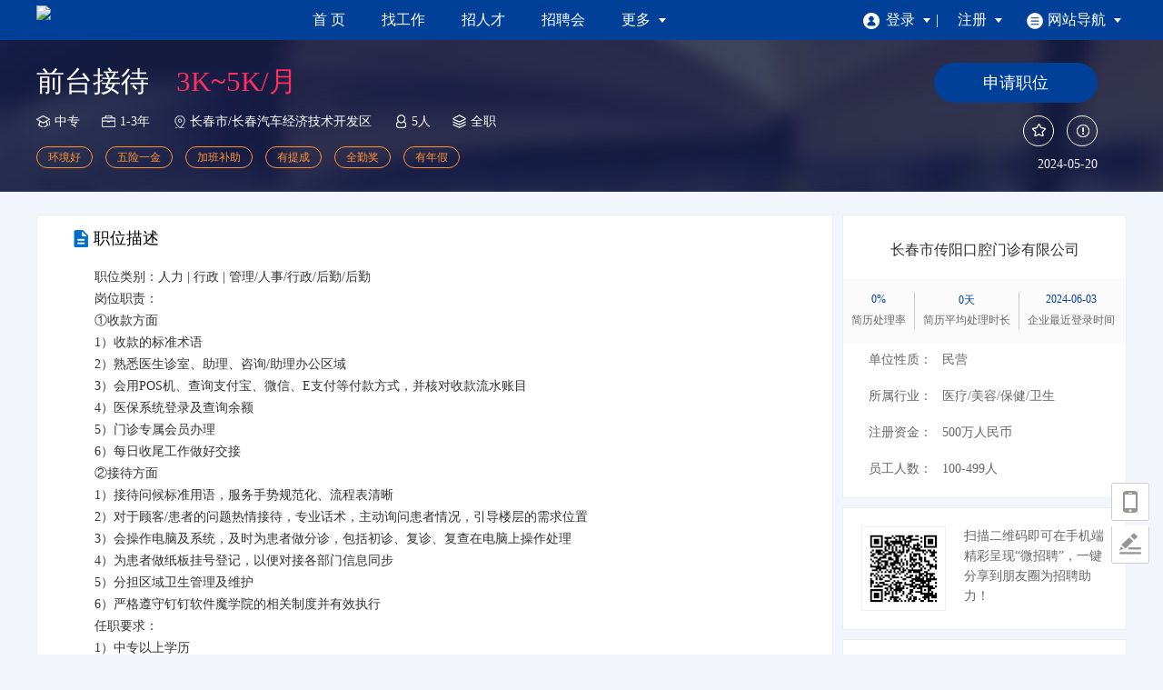

--- FILE ---
content_type: text/html; charset=UTF-8
request_url: https://rcjy.ccxq.gov.cn/content/jobs/show/11185.html
body_size: 26416
content:
<!DOCTYPE html>
<html lang="zh-CN">
<head>
    <meta charset="utf-8">
    <meta name=renderer  content=webkit>
    <meta http-equiv="X-UA-Compatible" content="IE=edge">
    <meta name="viewport" content="width=device-width, initial-scale=1">
    <!-- CSRF Token -->
    <meta name="csrf-token" content="MiTnvVAKILQyCerCsINzliaavkhL4Syc5xcBdbZX">
    
        <title>前台接待 - 长春市传阳口腔门诊有限公司 - 长春新区人才就业网</title>
    <meta name="keywords" content="长春市传阳口腔门诊有限公司,前台接待,全职,人力 | 行政 | 管理/人事/行政/后勤/后勤,吉林省/长春市/长春汽车经济技术开发区"/>
    <meta name="description" content="长春市传阳口腔门诊有限公司招聘岗位,前台接待"/>
    <meta name="author" content="招聘通"/>
    <meta name="copyright" content="jsaix.com"/>
    <link rel="shortcut icon" href="/favicon.ico">
    <link href="https://rcjy.ccxq.gov.cn/themes/default/assets/app/css/person/personal_ajax_dialog.css?v=3.1.6" rel="stylesheet">
    <!-- Styles -->
        <link href="https://rcjy.ccxq.gov.cn/themes/default/assets/app/css/common.css?v=3.1.6" rel="stylesheet">
    <link href="https://rcjy.ccxq.gov.cn/themes/default/assets/app/css/jobs/jobs_show.css?v=3.1.6" rel="stylesheet"/>
    <link href="https://rcjy.ccxq.gov.cn/themes/default/assets/app/css/common_ajax_dialog.css?v=3.1.6" rel="stylesheet"/>
    <script type="text/javascript" src="https://rcjy.ccxq.gov.cn/themes/default/assets/jquery/jquery.js?v=3.1.6"></script>
    <script type="text/javascript" src="https://rcjy.ccxq.gov.cn/themes/default/assets/app/js/aix.cookie.js?v=3.1.6"></script>
    <script type="text/javascript" src="//res.wx.qq.com/open/js/jweixin-1.6.0.js"></script>
        

    <!--[if lt IE 9]>
    <style>
        .browser-uptate-tip{height: 40px;line-height: 40px;text-align: center;position: relative;background-color: #ffc107;}
        .browser-uptate-tip .txt a{color: #000000;text-decoration: none;}
        .browser-uptate-tip .close-tips{position: absolute;right:80px;top: 0px;width: 40px;height: 40px;cursor: pointer;}
        .browser-uptate-tip .close-tips:hover{color: #fe2e5f;}
    </style>
    <script type="text/javascript">
        $("body").prepend('<div class="browser-uptate-tip"><div class="txt"><a href="https://rcjy.ccxq.gov.cn/browser/help">温馨提示，您的浏览器版本较低，请升级您的Internet Explorer浏览器！点击查看帮助</a></div><div class="close-tips">x</div></div>')
        $(document).on("click",".close-tips",function () {
            $(".browser-uptate-tip").hide();
        })
    </script>
    <![endif]-->

    <script>
        function user_logout(){
            setCookie("has_logout",1,1);
            window.location.href="https://rcjy.ccxq.gov.cn/auth/logout";
        }
        function getCookie(name){
            var arr,reg=new RegExp("(^| )"+name+"=([^;]*)(;|$)");
            if(arr=document.cookie.match(reg)){
                return unescape(arr[2]);
            }else
                return null;
        }
        function setCookie(cname,cvalue, exdays){
            var d = new Date();
            d.setTime(d.getTime() + (exdays*24*60*60*1000));
            var expires = "expires="+d.toUTCString();
            document.cookie = cname + "=" + cvalue + "; " + expires;
        }

    </script>
</head>
<body >

    <div class="header">
    <div class="nav-sub">
        <div class="nav-sub-logo">
            <a href="https://rcjy.ccxq.gov.cn"><img src="https://rcjy.ccxq.gov.cn/storage/admin/images/J2Hosg1whpQVFsaoj4OUudIoeO4WfSiHDs14blvo.png"></a>
        </div>
        <div class="nav-sub-l top-slide">
            <div class="marqueee-wrap">
                <ul>
                                    </ul>
            </div>
        </div>
        <div class="nav-sub-m">
            <div class="nav-menu">
                <ul>
                                                                                                                                            <li class=""><a href="/" target="_self">首  页</a></li>
                                                                                                                                                                                                                        <li class="   "><a href=" https://rcjy.ccxq.gov.cn/content/jobs.html " target="_self">找工作</a></li>
                                                                                                                                                                                                                                                            <li class="   "><a href=" https://rcjy.ccxq.gov.cn/content/resumes.html " target="_self">招人才</a></li>
                                                                                                                                                                                                                                                                                                                                                                                                                                                                                                                                                                                                <li class=""><a href="https://rcjy.ccxq.gov.cn/content/jobfair.html" >招聘会</a></li>
                    <li class="drop-parent">
                        <a href="javascript:void(0);"  class="header-dropdown">更多 <i class="nav-down-icon"></i></a>
                        <div class="nav-more-list">
                            <ul>
                                                                                                                                                                                                                                                                                                                                                                                                                                        <li>
                                                <a href=" https://rcjy.ccxq.gov.cn/content/new.html " target="_self">
                                                    职场资讯
                                                </a>
                                            </li>
                                                                                                                                                                                                                                    <li>
                                                <a href=" https://rcjy.ccxq.gov.cn/content/map.html " target="_self">
                                                    就业E图
                                                </a>
                                            </li>
                                                                                                                                                                                                                                                                                    <li>
                                                    <a href="https://rcjy.ccxq.gov.cn/content/news/list/9/8.html" target="_self">
                                                        服务指南
                                                    </a>
                                                </li>
                                                                                                                                                                                                                                                                                                                                <li>
                                                    <a href="https://rcjy.ccxq.gov.cn/content/recruit/list" target="_blank">
                                                        招考报名
                                                    </a>
                                                </li>
                                                                                                                                                                                                                                                                                                                                <li>
                                                    <a href="https://rcjy.ccxq.gov.cn/content/famousCompanys" target="_blank">
                                                        名企巡展
                                                    </a>
                                                </li>
                                                                                                                                                                                                                                                                                                                                <li>
                                                    <a href="https://rcjy.ccxq.gov.cn/content/news/show/521.html" target="_self">
                                                        职业指导
                                                    </a>
                                                </li>
                                                                                                                                                                                                                                                                                                                                <li>
                                                    <a href="https://jilin.youbang.xin/" target="_blank">
                                                        吉人零工
                                                    </a>
                                                </li>
                                                                                                                                                                                    </ul>
                        </div>
                    </li>
                </ul>
            </div>
        </div>
        <div class="nav-sub-r">
            <ul class="login-wrap" id="login_nav_min">
                <div class="has-login" id="person_nav_pc" style="display: none;">
                    <li><a href="https://rcjy.ccxq.gov.cn/person/pms?status=1" style="margin-left: 20px;">我的消息</a></li>
                    <li class="drop-parent l-drop">
                        <a href="https://rcjy.ccxq.gov.cn/person/index"  class="header-dropdown">管理中心 <i class="nav-down-icon"></i></a>
                        
                        <div class="nav-more-list">
                            <ul>
                                <li><a href="https://rcjy.ccxq.gov.cn/person/resume">我的简历</a></li>
                                <li><a href="https://rcjy.ccxq.gov.cn/person/jobs/apply_jobs">投递记录</a></li>
                                <li><a href="https://rcjy.ccxq.gov.cn/person/service/recharge">会员服务</a></li>
                                <li><a href="https://rcjy.ccxq.gov.cn/person/memberInfo">账号管理</a></li>
                                <li><a onclick="user_logout()" href="javascript:;">退出</a></li>
                            </ul>
                        </div>
                    </li>
                </div>

                <div class="has-login" id="company_nav_pc" style="display: none;">
                    <li><a href="https://rcjy.ccxq.gov.cn/company/com/pms"  style="margin-left: 20px;">我的消息</a></li>
                    <li class="drop-parent l-drop">
                        <a href="https://rcjy.ccxq.gov.cn/company/com/index"  class="header-dropdown">管理中心 <i class="nav-down-icon"></i></a>
                        
                        <div class="nav-more-list">
                            <ul>
                                <li><a href="https://rcjy.ccxq.gov.cn/company/jobs/list">职位管理</a></li>
                                <li><a href="https://rcjy.ccxq.gov.cn/company/resume/apply">简历管理</a></li>
                                <li><a href="https://rcjy.ccxq.gov.cn/company/service/setmeal">会员服务</a></li>
                                <li><a href="https://rcjy.ccxq.gov.cn/company/com/security">账号管理</a></li>
                                <li><a onclick="user_logout()" href="javascript:;">退出</a></li>
                            </ul>
                        </div>
                    </li>
                </div>

                <div class="un-login" id="guest_nav_pc" style="display: none;">
                    <li class="drop-parent l-drop">
                        <a href="javascript:void(0);"  class="header-dropdown"><i class="nav-login-icon"></i>登录 <i class="nav-down-icon"></i></a>
                        <div class="nav-more-list">
                            <ul>
                                <li><a href="https://rcjy.ccxq.gov.cn/auth/login.html" class="drop-link-a">求职者登录</a></li>
                                <li><a href="https://rcjy.ccxq.gov.cn/auth/login/company.html" class="drop-link-a">企业登录</a></li>
                            </ul>
                        </div>
                    </li>
                    <li class="drop-parent r-drop">
                        <a href="javascript:void(0);" class="header-dropdown">注册 <i class="nav-down-icon"></i></a>
                        <div class="nav-more-list">
                            <ul>
                                
                                <li><a href="javascript:;" url="https://rcjy.ccxq.gov.cn/auth/register/person.html" class="register_user_nav drop-link-a" onclick="checkStatus(1)">求职者注册</a></li>
                                <li><a href="javascript:;" url="https://rcjy.ccxq.gov.cn/auth/register/company.html" class="register_user_nav drop-link-a" onclick="checkStatus(2)">企业注册</a></li>
                            </ul>
                        </div>
                    </li>
                </div>

                <li class="m-drop">
                    <a href="javascript:void(0);" class="header-toggle"><i class="nav-m-icon"></i>网站导航 <i class="nav-down-icon"></i></a>
                    <div class="nav-toggle">
                        <ul class="drop_ul_navigation">
                            <li class="nav-item">
                                <h3 class="nav-title">招聘</h3>
                                <div class="nav-content">
                                    <h4 class="nav-item-title">求职找工作</h4>
                                    <a href="javascript:;" url="https://rcjy.ccxq.gov.cn/auth/register/person.html" class="register_user drop_reg_resume">注册简历</a> <span class="line">|</span><a href="https://rcjy.ccxq.gov.cn/content/jobs.html">找工作</a> <span class="line">|</span><a href="https://rcjy.ccxq.gov.cn/phone/web.html" target="_blank">掌上求职</a>
                                </div>
                                <div class="nav-content">
                                    <h4 class="nav-item-title">企业招人才</h4>
                                    <a href="javascript:;" url="https://rcjy.ccxq.gov.cn/auth/register/company.html" class="register_user drop_reg_com">企业注册</a> <span class="line">|</span><a href="https://rcjy.ccxq.gov.cn/content/resumes.html">找人才</a> <span class="line">|</span><a href="https://rcjy.ccxq.gov.cn/phone/web.html" target="_blank">掌上招聘</a>
                                </div>
                            </li>
                            
                            <div class="clear"></div>
                        </ul>
                    </div>
                </li>
            </ul>
        </div>
        <div class="clear"></div>
    </div>
</div>
<script type="text/javascript" src="https://rcjy.ccxq.gov.cn/themes/default/assets/jquery/jquery.SuperSlide.2.1.1.js?v=3.1.6"></script>
<script>
    $(function () {
        $(".register_user").off().on("click",function(){
            var url=$(this).attr("url");
            if(url){
                $.getJSON("https://rcjy.ccxq.gov.cn/auth/register/status", function (result) {
                    if (result.status == 0) {
                        disapperTooltip('remind', result.msg);
                    } else{
                        location.href=url;
                    }
                });
            }

        })
        // 头部公告滚动
        $(".top-slide").slide({
            mainCell:".marqueee-wrap ul",
            effect:"leftMarquee",
            autoPlay:true,
            vis:1,
            interTime:50,
            trigger:"click"
        });

        aixCookie.setLoginUserListener(function (user_data) {
            switch (user_data.login_type) {
                case 0:
                    $("#guest_nav_pc").show();
                    break;
                case 1:
                    $("#company_nav_pc").show();
                    break;
                case 2:
                    $("#person_nav_pc").show();
                    break;
            }

            if($('#quick_action_div').length>0){
                var release_html = '';
                if (user_data.login_type == 0) {
                    release_html = '<a href="javascript:void(0)" class="public-job" onclick="trigger_login(\'com\')">发布招聘</a> <a href="javascript:void(0)" class="creat-resume" onclick="trigger_login(\'per\')">创建简历</a>';
                } else if (user_data.login_type == 1) {
                    release_html = '<a href="https://rcjy.ccxq.gov.cn/company/jobs/list" class="public-job">发布招聘</a>';
                } else if (user_data.login_type == 2) {
                    release_html = '<a href="https://rcjy.ccxq.gov.cn/person/resume" class="creat-resume">创建简历</a>';
                }
                $('#quick_action_div').html(release_html);
            }
        })

    })

    function checkStatus(type){
        if(type==1){
            url = "https://rcjy.ccxq.gov.cn/auth/register/person.html";
        } else {
            url = "https://rcjy.ccxq.gov.cn/auth/register/company.html";
        }
        $.getJSON("https://rcjy.ccxq.gov.cn/auth/register/status", function (result) {
            if (result.status == 0) {
                disapperTooltip('remind', result.msg);
            } else{
                location.href=url;
            }
        });
    }

</script>
<link href="https://rcjy.ccxq.gov.cn/themes/default/assets/app/css/change_color.css?v=3.1.6" rel="stylesheet"  type="text/css" />
    <!--职务介绍-->
    <div class="jobsshow_top">
        <div class="top_info">
            <div class="l">
                <div class="line_one"><div class="jobname" style="max-width:650px;overflow: hidden;white-space: nowrap;text-overflow: ellipsis;">前台接待</div><div class="salary">3K~5K/月</div></div>
                <div class="line_two">
                    <ul>
                        <li><i class="icon-edu"></i>中专</li>
                                                    <li><i class="icon-exp"></i>1-3年</li>
                                                <li><i class="icon-addr"></i>长春市/长春汽车经济技术开发区</li>
                        <li><i class="icon-amount"></i>5人</li>
                                                    <li><i class="icon-ygxs"></i>全职</li>
                        
                    </ul>
                </div>
                <div class="line_three">
                                            <div class="heightlight">
                                                            <span>环境好</span>
                                                            <span>五险一金</span>
                                                            <span>加班补助</span>
                                                            <span>有提成</span>
                                                            <span>全勤奖</span>
                                                            <span>有年假</span>
                                                    </div>
                                    </div>
            </div>
            <div class="r">
                <div class="btn apply_jobs">申请职位</div>
                <div class="clear"></div>
                <div class="op_link">
                    <a class="favor" title="收藏"></a>
                    <a class="report" title="举报"></a>
                </div>

                <div class="refresh">2024-05-20 </div>
            </div>
            <div class="clear"></div>
        </div>
    </div>
    <div class="jobsshow_top_small">
        <div class="top_info">
            <div class="l">
                <div class="line_one"><div class="jobname" style="max-width:650px;overflow: hidden;white-space: nowrap;text-overflow: ellipsis;">前台接待</div><div class="salary">3K~5K/月</div></div>
            </div>
            <div class="r">
                <div class="btn apply_jobs">申请职位</div>
                <div class="clear"></div>
            </div>
            <div class="clear"></div>
        </div>
    </div>
    <div class="jobsshow">
        <div class="l">
            <div class="main">
                <div class="describe">
                    <div class="tit">职位描述</div>
                                            <div class="category">职位类别：人力 | 行政 | 管理/人事/行政/后勤/后勤</div>
                                      
                    <div class="txt">岗位职责：
①收款方面
1）收款的标准术语
2）熟悉医生诊室、助理、咨询/助理办公区域
3）会用POS机、查询支付宝、微信、E支付等付款方式，并核对收款流水账目
4）医保系统登录及查询余额
5）门诊专属会员办理
6）每日收尾工作做好交接
②接待方面
1）接待问候标准用语，服务手势规范化、流程表清晰
2）对于顾客/患者的问题热情接待，专业话术，主动询问患者情况，引导楼层的需求位置
3）会操作电脑及系统，及时为患者做分诊，包括初诊、复诊、复查在电脑上操作处理
4）为患者做纸板挂号登记，以便对接各部门信息同步
5）分担区域卫生管理及维护
6）严格遵守钉钉软件魔学院的相关制度并有效执行
任职要求：
1）中专以上学历
2）护理学、人力资源、工商管理等相关专业
3）吃苦耐劳、细心耐心、诚实守信、擅长沟通、具有亲和力 </div>

                </div>
                <div class="contact">
                    <div class="tit">联系方式</div>
                    <div class="txt">
                        联系人：<span>杨瑜</span>                                                <a class="chat" href="javascript:;" ls="changchun123_company_2461" lp="11185">和TA聊聊</a>
                    </div>
                    <div class="clear"></div>

                                            <div class="txt">联系电话：
                            <span class="tel"></span>
                        </div>
                        <div class="appbtn J_check_truenum">点击查看</div>
                        <div class="clear"></div>
                        <div class="txt">企业地址：<span>吉林省长春市绿园区长沈路1021号</span>
                            
                        </div>
                        <div class="clear"></div>
                                    </div>
            </div>

            <div class="comjobs">
                <div class="tit">
                    看了此职位的人还看过
                    <div class="deliver">
                        <label class="a-check">
                            <span class="icon-a-check"></span>全选
                        </label>
                        <button class="deliver_btn disabled apply_all">申请职位</button>
                    </div>
                </div>
                <div class="listbox">
                                                                        <div class="list apply_one" ls="14119">
                                <div class="check_btn"></div>
                                <div class="list_txt">
                                    <div class="jobname link_red">
                                        <a target="_blank" href="https://rcjy.ccxq.gov.cn/content/jobs/show/14119.html" title="总经理助理">总经理助理</a>
                                    </div>
                                    <div class="wage">4K~5K/月</div>
                                    <div class="clear"></div>
                                    <div class="txt link_gray6">
                                        <a target="_blank" href="https://rcjy.ccxq.gov.cn/content/jobs/company/2666.html" title="乾元惠泽企业管理（吉林）有限公司">
                                            乾元惠泽企业管理（吉林）有限公司
                                        </a>
                                        <button class="applyjob" ls="14119">申请职位</button>
                                    </div>
                                </div>

                            </div>
                                                    <div class="list apply_one" ls="15003">
                                <div class="check_btn"></div>
                                <div class="list_txt">
                                    <div class="jobname link_red">
                                        <a target="_blank" href="https://rcjy.ccxq.gov.cn/content/jobs/show/15003.html" title="双休人事专员">双休人事专员</a>
                                    </div>
                                    <div class="wage">4K~6K/月</div>
                                    <div class="clear"></div>
                                    <div class="txt link_gray6">
                                        <a target="_blank" href="https://rcjy.ccxq.gov.cn/content/jobs/company/2413.html" title="吉林省吉洋人力资源开发有限公司">
                                            吉林省吉洋人力资源开发有限公司
                                        </a>
                                        <button class="applyjob" ls="15003">申请职位</button>
                                    </div>
                                </div>

                            </div>
                                                    <div class="list apply_one" ls="1451">
                                <div class="check_btn"></div>
                                <div class="list_txt">
                                    <div class="jobname link_red">
                                        <a target="_blank" href="https://rcjy.ccxq.gov.cn/content/jobs/show/1451.html" title="人力资源实习生">人力资源实习生</a>
                                    </div>
                                    <div class="wage">1.5K~2K/月</div>
                                    <div class="clear"></div>
                                    <div class="txt link_gray6">
                                        <a target="_blank" href="https://rcjy.ccxq.gov.cn/content/jobs/company/1727.html" title="长春市悦享体育有限公司">
                                            长春市悦享体育有限公司
                                        </a>
                                        <button class="applyjob" ls="1451">申请职位</button>
                                    </div>
                                </div>

                            </div>
                                                    <div class="list apply_one" ls="1226">
                                <div class="check_btn"></div>
                                <div class="list_txt">
                                    <div class="jobname link_red">
                                        <a target="_blank" href="https://rcjy.ccxq.gov.cn/content/jobs/show/1226.html" title="营运主管">营运主管</a>
                                    </div>
                                    <div class="wage">面议</div>
                                    <div class="clear"></div>
                                    <div class="txt link_gray6">
                                        <a target="_blank" href="https://rcjy.ccxq.gov.cn/content/jobs/company/1550.html" title="深圳沃尔玛百货有限公司长春前进广场分店">
                                            深圳沃尔玛百货有限公司长春前进广场分店
                                        </a>
                                        <button class="applyjob" ls="1226">申请职位</button>
                                    </div>
                                </div>

                            </div>
                                                    <div class="list apply_one" ls="1227">
                                <div class="check_btn"></div>
                                <div class="list_txt">
                                    <div class="jobname link_red">
                                        <a target="_blank" href="https://rcjy.ccxq.gov.cn/content/jobs/show/1227.html" title="储备店长">储备店长</a>
                                    </div>
                                    <div class="wage">面议</div>
                                    <div class="clear"></div>
                                    <div class="txt link_gray6">
                                        <a target="_blank" href="https://rcjy.ccxq.gov.cn/content/jobs/company/1550.html" title="深圳沃尔玛百货有限公司长春前进广场分店">
                                            深圳沃尔玛百货有限公司长春前进广场分店
                                        </a>
                                        <button class="applyjob" ls="1227">申请职位</button>
                                    </div>
                                </div>

                            </div>
                                                    <div class="list apply_one" ls="739">
                                <div class="check_btn"></div>
                                <div class="list_txt">
                                    <div class="jobname link_red">
                                        <a target="_blank" href="https://rcjy.ccxq.gov.cn/content/jobs/show/739.html" title="总经理助理">总经理助理</a>
                                    </div>
                                    <div class="wage">面议</div>
                                    <div class="clear"></div>
                                    <div class="txt link_gray6">
                                        <a target="_blank" href="https://rcjy.ccxq.gov.cn/content/jobs/company/1512.html" title="长春市鲲鹏节能环保科技有限公司">
                                            长春市鲲鹏节能环保科技有限公司
                                        </a>
                                        <button class="applyjob" ls="739">申请职位</button>
                                    </div>
                                </div>

                            </div>
                                                                <div class="clear"></div>
                </div>
            </div>
        </div>

        <div class="r">
            <div class="cominfo link_gray6">
                
                <div class="comname substring">
                    <a  target="_blank" href="https://rcjy.ccxq.gov.cn/content/jobs/company/2461.html" title="长春市传阳口腔门诊有限公司">长春市传阳口腔门诊有限公司</a>
                    <div class="clear"></div>
                </div>
                <div class="statistics">
                    <div class="stli">
                        <div class="slitit">0%</div>
                        <div class="slitxt">
                            简历处理率
                        </div>
                    </div>
                    <div class="stli">
                        <div class="slitit">0天</div>
                        <div class="slitxt">简历平均处理时长</div>
                    </div>
                    <div class="stli last">
                        <div class="slitit"> 2024-06-03 </div>
                        <div class="slitxt">企业最近登录时间</div>
                    </div>
                    <div class="clear"></div>
                </div>
                <div class="info"><span>单位性质：</span>民营</div>
                <div class="info"><span>所属行业：</span>医疗/美容/保健/卫生</div>
                                    <div class="info"><span>注册资金：</span>500万人民币</div>
                                <div class="info"><span>员工人数：</span>100-499人</div>
                









            </div>
            <div class="comqrcode">
                <div class="code">
                    <img style='width:85px;height:85px;margin:0;' src='[data-uri]'>
                </div>
                <div class="codetxt">扫描二维码即可在手机端精彩呈现“微招聘”，一键分享到朋友圈为招聘助力！</div>
                <div class="clear"></div>
            </div>
            <div class="leave_msg J_realyWrap">
                <div class="tit">
                    <div class="t">给我留言</div>
                    <div class="clear"></div>
                </div>
                <div class="msg_textarea">
                    <textarea name="pms_content" id="pms_content" placeholder="请输入您的疑问。比如工作地、年薪、福利等等，我会及时给您回复！期待与您合作。"></textarea>
                </div>
                <div class="send_btn_group">
                    <div class="txt_num"></div>
                    <div class="send_btn J_realyBth" touid="2461">发 送</div>
                </div>
            </div>

            <div class="comjobs">
                <div class="tit">
                    <div class="t">该公司的其他职位</div>
                    
                    <div class="more link_gray6 more_other"><a>换一换</a></div>
                    <div class="clear"></div>
                </div>
                <div class="company_other_jobs" ls="2">
                                            <div class="list">该公司暂无其他职位</div>
                                    </div>
            </div>

        </div>
        <div class="clear"></div>
    </div>
    <div id="login_content_pop" style="display:none;">
        <div class="modal_login_box">
            <div class="top-login-switch">
            <div class="login-switch"></div>
            <div class="login-tips"></div>
            <div class="clear"></div>
        </div>
        <div class="top-login-switch account switch_hide">
            <div class="login-switch "></div>
            <div class="login-tips"></div>
            <div class="clear"></div>
        </div>
<!--个人会员登录-->
    <div class="login-box-per-body">
        <div class="login-form modal_form_area">
            <div class="form-l">
                <div class="top_title">求职者登录</div>
                <div class="switch-title">
                    <span class="active" data-type="1">普通账户登录</span>
                    <span data-type="2">手机动态码登录</span>
                </div>
                <!--普通用户登录-->
                <div class="login-type user-login">
                    <form id="form_account" action="https://rcjy.ccxq.gov.cn/auth/login/account" method="post">
                        <input type="hidden" name="_token" value="MiTnvVAKILQyCerCsINzliaavkhL4Syc5xcBdbZX">
                        <div id="account"></div>
                        <div id="message_account"></div>
                        <div class="form-group yhm">
                            <div class="imgbg"></div>
                            <input class="input-login" type="text" value="" id="username_account" name="account" placeholder="请输入用户名/手机/邮箱/身份证"/>
                        </div>
                        <div id="password"></div>
                        <div class="form-group mm">
                            <div class="imgbg"></div>
                            <input class="input-login" type="password" value="" name="password" placeholder="请输入密码"/>
                        </div>
                        <div class="txt-group">
                            <input type="checkbox" name="autoLogin"  value="1" checked />
                            <span class="check-box yes" onclick="checkAutoLogin(this)">下次自动登录</span>
                            <span class="txt-r"><a href="https://rcjy.ccxq.gov.cn/auth/password/request.html">忘记密码？</a></span>
                        </div>
                        <div class="btn-group login-account" id="login_account">
                            登录
                        </div>
                    </form>
                </div>

                <!--手机登录-->
                <div class="login-type mob-login" style="display: none;">
                    <form id="form_mobile" action="https://rcjy.ccxq.gov.cn/auth/login/sms" method="post">
                        <input type="hidden" name="_token" value="MiTnvVAKILQyCerCsINzliaavkhL4Syc5xcBdbZX">
                        <div id="mobile"></div>
                        <div id="message_mobile"></div>
                        <div class="form-group yhm">
                            <div class="imgbg"></div>
                            <input class="input-login" type="text" value="" name="mobile" placeholder="请输入手机号"/>
                        </div>
                        <div id="code"></div>
                        <div class="form-group mm">
                            <div class="imgbg"></div>
                            <input class="input-login code" type="text" value="" name="code" placeholder="请输入手机验证码"/>
                            <input type="button" class="btn-getcode" value="获取验证码"/>
                        </div>
                        <div class="txt-group">
                            <input type="checkbox" name="autoLogin" value="1" checked/>
                            <span class="check-box yes" onclick="checkAutoLogin(this)">下次自动登录</span>
                            <span class="txt-r"><a href="https://rcjy.ccxq.gov.cn/auth/password/request.html">忘记密码？</a></span>
                        </div>
                        <div class="btn-group login-mobile" id="login_mobile">
                            登录
                        </div>
                    </form>
                </div>

                <div class="reg-link-box">
                    还没有账号？<a class="reg-txt register_user" url="https://rcjy.ccxq.gov.cn/auth/register/person.html" href="javascript:;">立刻注册</a>
                </div>

                
            </div>
            <div class="clear"></div>
        </div>
        <div class="modal_qrcode_area">
                            <div id="per_thirdlogin-wechat-web-pop" class="qr-code">

                </div>
                    </div>
    </div>

    <input type="hidden"  id="per_wx_official_check_url"></input>
    <input type="hidden"  id="per_wx_official_jump_url"></input>
    <input type="hidden"  id="per_wx_open_appid"></input>
    <input type="hidden"  id="per_wx_open_state"></input>
</div>
<script type="text/javascript" src="https://rcjy.ccxq.gov.cn/themes/default/assets/gt/gt.js?v=3.1.6"></script>
<script type="text/javascript" src="https://rcjy.ccxq.gov.cn/themes/default/assets/gt/gt.handle.js?v=3.1.6"></script>

<style>
    .dx_captcha_loading_overlay{z-index: 1060;}
    .dx_captcha_clickword-style-popup{z-index: 10101;}
</style>
            <script type="text/javascript" src="https://rcjy.ccxq.gov.cn/themes/default/assets/captcha/js/verify.js?v=3.1.6"></script>
        <script type="text/javascript" src="https://rcjy.ccxq.gov.cn/themes/default/assets/captcha/js/ase.js?v=3.1.6"></script>
    <script type="text/javascript" src="https://rcjy.ccxq.gov.cn/themes/default/assets/captcha/js/crypto-js.js?v=3.1.6"></script>
    <link href="https://rcjy.ccxq.gov.cn/themes/default/assets/captcha/css/verify.css?v=3.1.6" rel="stylesheet" >
<script>
            // (function () {
        //     if (!window.Promise) {
        //         document.writeln('<script src="https://cdnjs.cloudflare.com/ajax/libs/es6-promise/4.1.1/es6-promise.min.js"><' + '/' + 'script>');
        //     }
        // })();


                    var login_account_Captcha = null;

            function captcha_login_account_reset() {
                if (login_account_Captcha == null) {
                    return;
                }

                $('.capmask').hide()

            }

            function captcha_login_account_show() {
                var mask = $('.capmask');
                if (login_account_Captcha == null) {
                    login_account_Captcha = $('#captcha-captcha');
                    login_account_Captcha.slideVerify({
                        baseUrl:"https://rcjy.ccxq.gov.cn/captcha",
                        mode:'pop',     //展示模式
                        containerId:'',//pop模式 必填 被点击之后出现行为验证码的元素id
                        imgSize : {       //图片的大小对象,有默认值{ width: '310px',height: '155px'},可省略
                            width: '310px',
                            height: '155px',
                        },
                        barSize:{          //下方滑块的大小对象,有默认值{ width: '310px',height: '50px'},可省略
                            width: '310px',
                            height: '40px',
                        },
                        beforeCheck:function(){  //检验参数合法性的函数  mode ="pop"有效
                            let flag = true;
                            //实现: 参数合法性的判断逻辑, 返回一个boolean值
                            return flag
                        },
                        ready : function() {

                        },  //加载完毕的回调
                        success : function(params) { //成功的回调
                            captcha_login_account_on_success(params);
                            // params为返回的二次验证参数 需要在接下来的实现逻辑回传服务器
                            // 例如: login($.extend({}, params))
                        },
                        error : function() {}      ,  //失败的回调

                    })

                    mask.show();
                }
                else {

                    
                    mask.show();

                }
            }


                    var login_mobile_Captcha = null;

            function captcha_login_mobile_reset() {
                if (login_mobile_Captcha == null) {
                    return;
                }

                $('.capmask').hide()

            }

            function captcha_login_mobile_show() {
                var mask = $('.capmask');
                if (login_mobile_Captcha == null) {
                    login_mobile_Captcha = $('#captcha-captcha');
                    login_mobile_Captcha.slideVerify({
                        baseUrl:"https://rcjy.ccxq.gov.cn/captcha",
                        mode:'pop',     //展示模式
                        containerId:'',//pop模式 必填 被点击之后出现行为验证码的元素id
                        imgSize : {       //图片的大小对象,有默认值{ width: '310px',height: '155px'},可省略
                            width: '310px',
                            height: '155px',
                        },
                        barSize:{          //下方滑块的大小对象,有默认值{ width: '310px',height: '50px'},可省略
                            width: '310px',
                            height: '40px',
                        },
                        beforeCheck:function(){  //检验参数合法性的函数  mode ="pop"有效
                            let flag = true;
                            //实现: 参数合法性的判断逻辑, 返回一个boolean值
                            return flag
                        },
                        ready : function() {

                        },  //加载完毕的回调
                        success : function(params) { //成功的回调
                            captcha_login_mobile_on_success(params);
                            // params为返回的二次验证参数 需要在接下来的实现逻辑回传服务器
                            // 例如: login($.extend({}, params))
                        },
                        error : function() {}      ,  //失败的回调

                    })

                    mask.show();
                }
                else {

                    
                    mask.show();

                }
            }


            

    function result2urlparams(result) {
        var urlparams = "";
        for (key in result) {
            urlparams = urlparams + "&" + key + "=" +  encodeURIComponent(result[key]);
        }
        return urlparams;
    }
</script>
<script>
    var per_thirdLogin_flag = 0;
    var per_noAskQrcode=true;
    var per_wechart_timer;
    var per_wx_over;
    function getPerQRCode($parent){
        if(per_noAskQrcode){
            per_noAskQrcode=false;
            clearInterval(per_wechart_timer);
            clearInterval(per_wx_over);
            $.ajax({
                method: 'get',
                url: "https://rcjy.ccxq.gov.cn/auth/thirdlogin/config?redirect_url=https%3A%2F%2Frcjy.ccxq.gov.cn%2Fcontent%2Fjobs%2Fshow%2F11185.html",
                success: function (data) {
                    if (data.data.wx.use_type == 1) {
                        //微信公众号
                        var official_qrcode='<div class="wtitle">微信登录</div><img src="' + data.data.wx.qr_url +'">';
                        $parent.find('#per_wx_official_check_url').val(data.data.wx.check_url)
                        $parent.find('#per_wx_official_jump_url').val(decodeURI(data.data.wx.redirect_url))
                        $parent.find('#per_thirdlogin-wechat-web-pop').html(official_qrcode);
                    }
                    else if (data.data.wx.use_type == 2) {
                        //微信开放平台
                        $parent.find('#per_wx_open_appid').val(data.data.wx.appid)
                        $parent.find('#per_wx_open_state').val(data.data.wx.state)
                    }

                    if (data.data.qq.is_open == 1) {
                        //qq
                        var qq_link='<div class="txt">第三方账号登录</div><a class="app-icon qq" href="' + data.data.qq.url + '"></a>';
                        $parent.find('#other-thirdlogin').html(qq_link);
                    }
                                        var per_wechart_timer= setInterval(function () {
                        if (per_thirdLogin_flag>0) {
                            per_thirdLogin_flag = per_thirdLogin_flag -1;
                            $.ajax({
                                method: 'get',
                                url: $parent.find('#per_wx_official_check_url').val(),
                                success: function (data) {
                                    if (data.data.is_login == 1) {
                                        location.href=$parent.find('#per_wx_official_jump_url').val();
                                    }
                                }
                            });
                        }else{
                            clearInterval(per_wechart_timer);
                        }
                    }, 10000);
                    //判断是否过期
                    per_wx_over= setInterval(function(){
                        clearInterval(per_wechart_timer);
                        QRCodeErr($parent);
                    },60000);
                                            per_noAskQrcode=true;
                }
            });
        }
    }
    function QRCodeErr($parent) {
        $parent.find('#per_thirdlogin-wechat-web-pop').html('<img class="over_time" src="/images/qrcode-error-b.jpg" >');
        $parent.find(".over_time").click(function(){
            getPerQRCode($parent);
        })
    }
    aixCookie.setLoginUserListener(function (user_data) {
        if (user_data.login_type > 0) {
            return;
        }
    });

    $('.J_dismiss_modal').click(function(){
        per_thirdLogin_flag = 0;
    });
    $(".login-switch ").click(function () {
        if ($(this).parent().hasClass('account')) {
            per_thirdLogin_flag = 0;
        } else {
            per_thirdLogin_flag = 10;

        }
        var $parent=$(this).parent().parent();
        getPerQRCode($parent);
        $(".modal_body .login-switch ").parent().toggleClass("switch_hide");
        $(".modal_body .modal_form_area").toggle();
        $(".modal_body .modal_qrcode_area").toggle();
    });
    var is_need_captcha = "0";   //当前按钮是否需要验证
    
    var login_type = 1;//登录模式,1用户账号登录,2用户手机登录
    function captcha_login_account_on_success(result){
        ajax_login(login_type,result);
    }
    function captcha_login_mobile_on_success(result){
        ajax_login(login_type,result);
    }

    $(document).off("click","#login_account").on("click","#login_account",function(){
        var account = $(".modal_body input[name='account']").val();
        var password = $(".modal_body input[name='password']").val();

        if(account == '') {
            show_error(login_type,"请输入用户名");
            return false;
        }
        if(password == '') {
            show_error(login_type,"请输入密码");
            return false;
        }
        if(password.length > 16 || password.length < 6) {
            show_error(login_type,"密码长度为6-16位");
            return false;
        }
        if(is_need_captcha == 1) {
            captcha_login_account_show();
        }else{
            var result = new Object();
            captcha_login_account_on_success(result);
        }
    });

    $(".register_user").click(function(){
        var url=$(this).attr("url");
        $.getJSON("https://rcjy.ccxq.gov.cn/auth/register/status", function (result) {
            if (result.status == 0) {
                disapperTooltip('remind', result.msg);
            } else{
                location.href=url;
            }
        });
    });

    $(document).off("click","#login_mobile").on("click", "#login_mobile", function () {
        console.log(11)
        var mobile = $(".modal_body input[name='mobile']").val();
        var code = $(".modal_body input[name='code']").val();
        if(mobile == '') {
            show_error(login_type,"请输入手机号码");
            return false;
        }
        if(code == '') {
            show_error(login_type,"请输入验证码");
            return false;
        }
        if(code.length != 6) {
            show_error(login_type,"验证码长度只能是6位");
            return false;
        }
        if(is_need_captcha == 1) {
            captcha_login_mobile_show();
        }else{
            var result = new Object();
            captcha_login_mobile_on_success(result);
        }
    });


    $(document).on("click", ".switch-title span", function () {
        var index = $(this).index();
        login_type = $(this).data('type');
        $(this).addClass("active").siblings("span").removeClass("active");
        $(".modal_body .login-type").eq(index).show().siblings(".modal_body .login-type").hide();
    });
    $('.modal_body .btn-getcode').on('click', function () {
        clean_message();
        submit_data = {
            "mobile": $(".modal_body input[name='mobile']").val(),
            "type": "login",
            "utype": 2
        };
        $.ajax({
            method: 'post',
            url: 'https://rcjy.ccxq.gov.cn/common/sms/send',
            data: submit_data,
            beforeSend: function () {
                $(".modal_body .errinfo").text("");
                $(".modal_body .errinfo").removeClass("errinfo");
            },
            success: function (data) {
                $(".modal_body #message_mobile").addClass("successinfo");
                $(".modal_body #message_mobile").text("发送成功,请注意查收");
                settime();
            },
            error: function (errorData) {
                if (errorData.status == 422) {//验证错误
                    $.each(errorData.responseJSON.errors, function (key, val) {
                        $(".modal_body #" + key).addClass("errinfo");
                        $(".modal_body #" + key).text(val[0]);
                    });
                } else if (errorData.status == 400) {//业务错误
                    $(".modal_body #message_mobile").addClass("errinfo");
                    $(".modal_body #message_mobile").text(errorData.responseJSON.message);
                }
            }
        });
    });


    function ajax_login(type,result) {
        if (type == 1) {
            $.ajax({
                method: 'post',
                url: $(".modal_body #form_account").attr('action'),
                data: $(".modal_body #form_account").serialize()+result2urlparams(result),
                beforeSend: function () {
                    clean_message();
                },
                success: function (data) {
                    window.location.reload();
                },
                error: function (errorData) {
                    if (is_need_captcha==1){
                        captcha_login_account_reset();
                    }
                    if (errorData.status == 422) {//验证错误
                        $.each(errorData.responseJSON.errors, function (key, val) {
                            $(".modal_body #" + key).addClass("errinfo");
                            $(".modal_body #" + key).text(val[0]);
                        });
                    } else if (errorData.status == 400) {//业务错误
                        $(".modal_body #message_account").addClass("errinfo");
                        $(".modal_body #message_account").text(errorData.responseJSON.message);
                        is_need_captcha = errorData.responseJSON.errors.is_need_geetest;
                    }
                }
            });
        } else if (type == 2) {
            $.ajax({
                method: 'post',
                url: $(".modal_body #form_mobile").attr('action'),
                data: $(".modal_body #form_mobile").serialize()+result2urlparams(result),
                beforeSend: function () {
                    clean_message();

                },
                success: function (data) {
                    window.location.reload();
                },
                error: function (errorData) {
                    if (is_need_captcha==1){
                        captcha_login_mobile_reset();
                    }
                    if (errorData.status == 422) {//验证错误
                        $.each(errorData.responseJSON.errors, function (key, val) {
                            $(".modal_body #" + key).addClass("errinfo");
                            $(".modal_body #" + key).text(val[0]);
                        });
                    } else if (errorData.status == 400) {//业务错误
                        $(".modal_body #message_mobile").addClass("errinfo");
                        $(".modal_body #message_mobile").text(errorData.responseJSON.message);
                        is_need_captcha = errorData.responseJSON.errors.is_need_geetest;
                    }
                }
            });
        }
    };

    function show_error(type, message) {
        if (type == 1) {
            $(".modal_body #message_account").addClass("errinfo");
            $(".modal_body #message_account").text(message);

        } else if (type == 2) {
            $(".modal_body #message_mobile").addClass("errinfo");
            $(".modal_body #message_mobile").text(message);

        }
    };


    function clean_message() {
        $(".modal_body .errinfo").text("");
        $(".modal_body .errinfo").removeClass("errinfo");
        $(".modal_body .successinfo").text("");
        $(".modal_body .successinfo").removeClass("successinfo");
    }
    function checkAutoLogin(obj) {
        var isCheck = $(obj).hasClass("yes");
        if (isCheck) {
            $(obj).removeClass("yes");
            $(obj).closest(".txt-group").find(".modal_body input[name=autoLogin]").prop("checked", false);
        } else {
            $(obj).addClass("yes");
            $(obj).closest(".txt-group").find(".modal_body input[name=autoLogin]").prop("checked", true);
        }

    }

    // 倒计时
    var countdown = 60;

    function settime() {
        if (countdown == 0) {
            $('.modal_body .btn-getcode').prop("disabled", false);
            $('.modal_body .btn-getcode').removeClass('btn-disabled');
            $('.modal_body .btn-getcode').val('获取验证码');
            countdown = 60;
            return;
        } else {
            $('.modal_body .btn-getcode').prop("disabled", true);
            $('.modal_body .btn-getcode').addClass('btn-disabled');
            $('.modal_body .btn-getcode').val('重新发送' + countdown + '秒');
            countdown--;
        }
        setTimeout(function () {
            settime()
        }, 1000)
    }
</script>    </div>
    <div id="login_company_content_pop" style="display:none;">
        <div class="modal_login_box">
            <div class="top-login-switch">
            <div class="login-switch"></div>
            <div class="login-tips"></div>
            <div class="clear"></div>
        </div>
        <div class="top-login-switch account switch_hide">
            <div class="login-switch "></div>
            <div class="login-tips"></div>
            <div class="clear"></div>
        </div>
<!--企业会员登录-->
    <div class="login-box-com-body">
        <div class="login-form modal_form_area">
            <div class="form-l">
                <div class="top_title">企业会员登录</div>
                <div class="user-login">
                    <form id="form_company" action="https://rcjy.ccxq.gov.cn/auth/login/company" method="post">
                        <input type="hidden" name="_token" value="MiTnvVAKILQyCerCsINzliaavkhL4Syc5xcBdbZX">
                        <div id="company_account"></div>
                        <div id="message_company"></div>
                        <div class="form-group yhm">
                            <div class="imgbg"></div>
                            <input class="input-login" type="text" value="" name="company_account"
                                   placeholder="请输入用户名/手机/邮箱/统一社会信用码"/>
                        </div>
                        <div id="company_password"></div>
                        <div class="form-group mm">
                            <div class="imgbg"></div>
                            <input class="input-login" type="password" value="" name="company_password"
                                   placeholder="请输入密码"/>
                        </div>
                        <div class="txt-group">
                            <input type="checkbox" name="autoLogin" value="1" checked/>
                            <span class="check-box yes" onclick="checkAutoLogin()">下次自动登录</span>
                            <span class="txt-r"><a href="https://rcjy.ccxq.gov.cn/auth/password/request.html">忘记密码？</a></span>
                        </div>
                        <div class="btn-group login-company" id="login_company">
                            登录
                        </div>
                    </form>
                </div>

                <div class="reg-link-box">
                    还没有账号？<a class="reg-txt register_user" url="https://rcjy.ccxq.gov.cn/auth/register/company.html"
                             href="javascript:;">立刻注册</a>
                </div>
                
            </div>

            <div class="clear"></div>
        </div>
        <div class="modal_qrcode_area" style="height: 351px;">
                            <div id="com_thirdlogin-wechat-web-pop" class="qr-code thirdlogin-wechat-web-pop">

                </div>
                    </div>
    </div>
    <input type="hidden" id="com_wx_official_check_url"></input>
    <input type="hidden" id="com_wx_official_jump_url"></input>
    <input type="hidden" id="com_wx_open_appid"></input>
    <input type="hidden" id="com_wx_open_state"></input>
</div>

<script type="text/javascript" src="https://rcjy.ccxq.gov.cn/themes/default/assets/gt/gt.js?v=3.1.6"></script>
<script type="text/javascript" src="https://rcjy.ccxq.gov.cn/themes/default/assets/gt/gt.handle.js?v=3.1.6"></script>

<style>
    .dx_captcha_loading_overlay{z-index: 1060;}
    .dx_captcha_clickword-style-popup{z-index: 10101;}
</style>
            <script type="text/javascript" src="https://rcjy.ccxq.gov.cn/themes/default/assets/captcha/js/verify.js?v=3.1.6"></script>
        <script type="text/javascript" src="https://rcjy.ccxq.gov.cn/themes/default/assets/captcha/js/ase.js?v=3.1.6"></script>
    <script type="text/javascript" src="https://rcjy.ccxq.gov.cn/themes/default/assets/captcha/js/crypto-js.js?v=3.1.6"></script>
    <link href="https://rcjy.ccxq.gov.cn/themes/default/assets/captcha/css/verify.css?v=3.1.6" rel="stylesheet" >
<script>
            // (function () {
        //     if (!window.Promise) {
        //         document.writeln('<script src="https://cdnjs.cloudflare.com/ajax/libs/es6-promise/4.1.1/es6-promise.min.js"><' + '/' + 'script>');
        //     }
        // })();


                    var login_company_Captcha = null;

            function captcha_login_company_reset() {
                if (login_company_Captcha == null) {
                    return;
                }

                $('.capmask').hide()

            }

            function captcha_login_company_show() {
                var mask = $('.capmask');
                if (login_company_Captcha == null) {
                    login_company_Captcha = $('#captcha-captcha');
                    login_company_Captcha.slideVerify({
                        baseUrl:"https://rcjy.ccxq.gov.cn/captcha",
                        mode:'pop',     //展示模式
                        containerId:'',//pop模式 必填 被点击之后出现行为验证码的元素id
                        imgSize : {       //图片的大小对象,有默认值{ width: '310px',height: '155px'},可省略
                            width: '310px',
                            height: '155px',
                        },
                        barSize:{          //下方滑块的大小对象,有默认值{ width: '310px',height: '50px'},可省略
                            width: '310px',
                            height: '40px',
                        },
                        beforeCheck:function(){  //检验参数合法性的函数  mode ="pop"有效
                            let flag = true;
                            //实现: 参数合法性的判断逻辑, 返回一个boolean值
                            return flag
                        },
                        ready : function() {

                        },  //加载完毕的回调
                        success : function(params) { //成功的回调
                            captcha_login_company_on_success(params);
                            // params为返回的二次验证参数 需要在接下来的实现逻辑回传服务器
                            // 例如: login($.extend({}, params))
                        },
                        error : function() {}      ,  //失败的回调

                    })

                    mask.show();
                }
                else {

                    
                    mask.show();

                }
            }


            

    function result2urlparams(result) {
        var urlparams = "";
        for (key in result) {
            urlparams = urlparams + "&" + key + "=" +  encodeURIComponent(result[key]);
        }
        return urlparams;
    }
</script>

<script type="text/javascript" src="https://rcjy.ccxq.gov.cn/themes/default/assets/app/js/jquery.listitem.js?v=3.1.6"></script>
<link rel="stylesheet" type="text/css" href="https://rcjy.ccxq.gov.cn/themes/default/assets/app/lib/layui-v2.5.4/css/layui.css?v=3.1.6"/>
<script type="text/javascript" src="https://rcjy.ccxq.gov.cn/themes/default/assets/app/lib/layui-v2.5.4/layui.all.js?v=3.1.6"></script>

<script>
    var com_thirdLogin_flag = 0;
    var noAskQrcode=true;
    var wechart_timer;
    var wx_over;
    function getQRCode($parent) {
        if(noAskQrcode){
            noAskQrcode=false;
            clearInterval(wechart_timer);
            clearInterval(wx_over);
            //生成二维码
            $.ajax({
                method: 'get',
                url: "https://rcjy.ccxq.gov.cn/auth/thirdlogin/config?redirect_url=https%3A%2F%2Frcjy.ccxq.gov.cn%2Fcontent%2Fjobs%2Fshow%2F11185.html",
                success: function (data) {
                    if (data.data.wx.use_type == 1) {
                        //微信公众号
                        var official_qrcode = '<div class="wtitle">微信登录</div><img src="' + data.data.wx.qr_url + '">';
                        $parent.find('#com_wx_official_check_url').val(data.data.wx.check_url)
                        $parent.find('#com_wx_official_jump_url').val(decodeURI(data.data.wx.redirect_url))
                        $parent.find('#com_thirdlogin-wechat-web-pop').html(official_qrcode);
                    } else if (data.data.wx.use_type == 2) {
                        //微信开放平台
                        $parent.find('#com_wx_open_appid').val(data.data.wx.appid)
                        $parent.find('#com_wx_open_state').val(data.data.wx.state)
                    }
                    if (data.data.qq.is_open == 1) {
                        //qq
                        var qq_link = '<div class="txt">第三方账号登录</div><a class="app-icon qq" href="' + data.data.qq.url + '"></a>';
                        $parent.find('#com-other-thirdlogin').html(qq_link);
                    }
                    
                                        //初始化微信登录
                    wechart_timer = setInterval(function () {
                        if (com_thirdLogin_flag > 0) {
                            com_thirdLogin_flag = com_thirdLogin_flag - 1;
                            $.ajax({
                                method: 'get',
                                url: $parent.find('#com_wx_official_check_url').val(),
                                success: function (data) {
                                    if (data.data.is_login == 1) {
                                        location.href = $parent.find('#com_wx_official_jump_url').val();
                                    }
                                }
                            });
                        } else {
                            clearInterval(wechart_timer);
                        }
                    }, 10000);
                    //判断是否过期
                    wx_over= setInterval(function(){
                        clearInterval(wechart_timer);
                        QRCodeErr($parent);
                    },60000);
                                        noAskQrcode=true;
                }
            });

        }
    }
    function QRCodeErr($parent) {
        $parent.find('#com_thirdlogin-wechat-web-pop').html('<img class="over_time" src="/images/qrcode-error-b.jpg" >');
        $parent.find(".over_time").click(function(){
            getQRCode($parent);
        })
    }

    aixCookie.setLoginUserListener(function (user_data) {
        if (user_data.login_type > 0) {
            return;
        }
    });

    $('.J_dismiss_modal').click(function () {
        com_thirdLogin_flag = 0;
    });

    $(".modal_body .login-switch ").click(function () {
        if ($(this).parent().hasClass('account')) {
            com_thirdLogin_flag = 0;
        } else {
            com_thirdLogin_flag = 10;
        }
        var $parent=$(this).parent().parent();
        getQRCode($parent);
        $(".modal_body .login-switch ").parent().toggleClass("switch_hide");
        $(".modal_body .modal_form_area").toggle();
        $(".modal_body .modal_qrcode_area").toggle();
    });
    var is_need_captcha = "0"; //当前按钮是否需要验证
    function captcha_login_company_on_success(result) {
        ajax_login(result);
    }

    $(".register_user").click(function () {
        var url = $(this).attr("url");
        $.getJSON("https://rcjy.ccxq.gov.cn/auth/register/status", function (result) {
            if (result.status == 0) {
                disapperTooltip('remind', result.msg);
            } else {
                location.href = url;
            }
        });
    })

    $(document).off("click", "#login_company").on("click", "#login_company", function () {
        var company_account = $(".modal_body input[name='company_account']").val();
        var company_password = $(".modal_body input[name='company_password']").val();
        if (company_account == '') {
            show_errorinfo("请输入用户名");
            return false;
        }

        if (company_password == '') {
            show_errorinfo("请输入密码");
            return false;
        }

        if (company_password.length > 16 || company_password.length < 6) {
            show_errorinfo("密码长度为6-16位");
            return false;
        }
        if (is_need_captcha == 1) {
            captcha_login_company_show();
        } else {
            var result = new Object();
            captcha_login_company_on_success(result);
        }
    });

    function ajax_login(result) {
        $.ajax({
            method: 'post',
            url: $(".modal_body  #form_company").attr('action'),
            data: $(".modal_body #form_company").serialize() + result2urlparams(result),
            beforeSend: function () {
                clean_message();
            },
            success: function (data) {
                window.location.reload();
            },
            error: function (errorData) {
                if (is_need_captcha == 1) {
                    captcha_login_company_reset();

                }
                if (errorData.status == 401) {
                    //TODO 显示多个账号登录窗口
                    //获取账号和当前输入密码提交登录
                    var amount_arr = errorData.responseJSON.errors;
                    if (typeof (amount_arr) != "string" && amount_arr.length > 0) {    //后台有账号

                        var password = $.trim($("input[name='company_password']").val());
                        var content = '<div id="account_from" style="width:400px;">\n' +
                            '<div class="radio_list J_radioitme_parent check_in_parent">\n';
                        for (var ii = 0; ii < amount_arr.length; ii++) {
                            content += '<div class="rli J_radioitme" data-code="' + amount_arr[ii] + '" style="float: none;margin:10px 20px;">' + amount_arr[ii] + '</div>\n';
                        }
                        content += '<div class="clear"></div>\n' +
                            '<input class="J_radioitme_code" name="company_account_choose" id="company_account_choose" type="hidden" value="">\n' +
                            '</div>' +
                            '</div>';

                        var laysize = ['400'];
                        layer.open({
                            type: 1,
                            title: "请选择登录账号",
                            anim: 1,
                            area: laysize,
                            shadeClose: false, //开启遮罩关闭
                            closeBtn: 0, //不显示关闭按钮
                            content: content,
                            btn: ['确定', '取消'],
                            yes: function (index1, layero) {

                                var company_account = $.trim($("#company_account_choose").val());
                                if (company_account == "") {
                                    disapperTooltip('remind', '请选择登录账号！');
                                    return false;
                                } else {
                                    $("input[name='company_account']").val(company_account);
                                    $('#login_company').click();

                                    layer.close(layer.index);
                                }
                            },
                            btn2: function () {

                            }
                        });

                    } else {
                        $(".modal_body #message_company").addClass("errinfo");
                        $(".modal_body #message_company").text("账号异常！请联系管理员进行处理！");
                    }
                    return false;
                }
                if (errorData.status == 422) {//验证错误
                    $.each(errorData.responseJSON.errors, function (key, val) {
                        $(".modal_body #" + key).addClass("errinfo");
                        $(".modal_body #" + key).text(val[0]);
                    });
                } else if (errorData.status == 400) {//业务错误
                    $(".modal_body #message_company").addClass("errinfo");
                    $(".modal_body #message_company").text(errorData.responseJSON.message);
                    is_need_captcha = errorData.responseJSON.errors.is_need_geetest;
                }
            }
        });
    }

    function show_errorinfo(message) {
        $(".modal_body  #message_company").addClass("errinfo");
        $(".modal_body  #message_company").text(message);
    }

    function clean_message() {
        $(".modal_body .errinfo").text("");
        $(".modal_body .errinfo").removeClass("errinfo");
        $(".modal_body .successinfo").text("");
        $(".modal_body .successinfo").removeClass("successinfo");
    }


    function checkAutoLogin() {
        var isCheck = $(".modal_body .check-box").hasClass("yes");
        if (isCheck) {
            $(".modal_body .check-box").removeClass("yes");
            $(".modal_body .check-box").closest(".txt-group").find("input[name=autoLogin]").prop("checked", false);
        } else {
            $(".modal_body .check-box").addClass("yes");
            $(".modal_body .check-box").closest(".txt-group").find("input[name=autoLogin]").prop("checked", true);
        }

    }
</script>

    </div>

    <script type="text/html" id="baidu_map_content">
            </script>

    <script type="text/javascript" src="https://rcjy.ccxq.gov.cn/themes/default/assets/app/js/jquery.disappear.tooltip.js?v=3.1.6"></script>
    <script type="text/javascript" src="https://rcjy.ccxq.gov.cn/themes/default/assets/app/js/ajaxfileupload.js?v=3.1.6"></script>
    <script type="text/javascript" src="https://rcjy.ccxq.gov.cn/themes/default/assets/app/js/jquery.cxscroll.js?v=3.1.6"></script>

    <div class="footer_min_box">
    <div class="footer_min" id="footer">
        <div class="links link_gray6">
            <a target="_blank" href="https://rcjy.ccxq.gov.cn">网站首页</a>
                        |   <a target="_blank" href="https://rcjy.ccxq.gov.cn/content/suggest/index.html">意见建议</a>
        </div>
        <div class="txt">
            联系地址：吉林省长春市龙湖大路5799号      联系电话：0431-80792886<br />
            <p>浏览本网站推荐使用<a href="https://www.google.cn/chrome/" class="chrom_a" target="_blank">Chrome浏览器</a></p>
            Copyright © 2019 jsaix All Right Reserved   <a href="https://beian.miit.gov.cn" target="_blank">吉ICP备12000556号-5</a>
            <p class="copyright">
                
                <br>
            </p>
        </div>
    </div>
</div>
<script type="text/javascript" src="https://rcjy.ccxq.gov.cn/themes/default/assets/app/js/jquery.disappear.tooltip.js?v=3.1.6"></script>
<div class="floatmenu">
    <div id="backtop" class="item backtop" style="display: none;"><a class="blk"></a></div>
    
        <div class="item mobile">
            <a class="blk"></a>
            <div class="popover">
                <div class="popover-bd">
                    <label>手机触屏</label>
                    <span class="img-qrcode img-qrcode-mobile">
                        <img style='width:100px;height:100px;margin:0;' src='[data-uri]'>
                    </span>
                </div>
            </div>
            
            
            
        </div>
    
    <div class="item ask"><a class="blk" target="_blank" href="https://rcjy.ccxq.gov.cn/content/suggest/index.html"></a></div>
</div>
<script type="text/javascript">
    var global = {
        h:$(window).height(),
        st: $(window).scrollTop(),
        backTop:function(){
            global.st > (global.h*0.5) ? $("#backtop").show() : $("#backtop").hide();
        }
    }
    $('#backtop').on('click',function(){
        $("html,body").animate({"scrollTop":0},500);
    });
    global.backTop();
    $(window).scroll(function(){
        global.h = $(window).height();
        global.st = $(window).scrollTop();
        global.backTop();
    });
    $(window).resize(function(){
        global.h = $(window).height();
        global.st = $(window).scrollTop();
        global.backTop();
    })
</script>
    

    
        
        
            
                
                
            
        

        
            
                
                
            
            
        

    
    


    
        
        
        
            
        
    
    
        
    
    
    
        
        
        
    
    
        
        
        
    


<div style="display: none;" class="website_statistics">
    
</div>
<div id="captcha-popup" class="dx_captcha dx_captcha_loading-style-popup" style="width: 300px; transform: scale(1);z-index: 100002"></div>
<div id="captcha-captcha"></div>

</body>
<script type="text/javascript" src="https://rcjy.ccxq.gov.cn/themes/default/assets/app/js/jquery.modal.dialog.js?v=3.1.6"></script>

<script>
    aixCookie.setConfig(
        {
            login_user_url:"https://rcjy.ccxq.gov.cn/common/static/status"
        }
    );

    $(function () {
        var link_array = ["http:\/\/ccrs.changchun.gov.cn\/","http:\/\/chinajob.mohrss.gov.cn","http:\/\/hrss.jl.gov.cn\/\/","https:\/\/www.chsi.com.cn","https:\/\/www.jlu.edu.cn\/","http:\/\/www.nenu.edu.cn\/","http:\/\/www.jlufe.edu.cn\/","https:\/\/www.cust.edu.cn\/","http:\/\/www.ccut.edu.cn\/ccut.html","http:\/\/www.cvit.edu.cn\/","http:\/\/www.caii.edu.cn\/","http:\/\/job.mohrss.gov.cn\/"];
        $(".new_tag").click(function (event) {
            var url = $(this).attr('href');
            var pr = $(this).attr('preach');
            var result= $.inArray(url, link_array);
            if(result == -1){
                if(pr!='preach'){
                    if (url) {
                        var address = "https://rcjy.ccxq.gov.cn";
                        address = address.split('//');
                        if (address[1] && url.indexOf('http') != -1) {
                            address = address[1];
                            if (typeof (url) != 'undefined') {
                                var url_end = url.substr(url.length - 4);
                                if (url_end.indexOf('doc') == -1 && url_end.indexOf('docx') == -1 && url_end.indexOf('xls') == -1 && url_end.indexOf('xlsx') == -1) {
                                    if (url != '/' && url.indexOf(address) == -1) {
                                        event.preventDefault();
                                        var link_tips = $(this).dialog({
                                            title: '第三方链接提醒',
                                            loading: true,
                                            btns: ['继续前往', '取消前往'],
                                            yes: function () {
                                                window.open(url);
                                            }
                                        });
                                        $.get("https://rcjy.ccxq.gov.cn/link/tip", function (result) {
                                            link_tips.setContent(result);
                                        });
                                    }
                                }
                            }
                        }
                    }
                }
            }
        });
    })

</script>
<script src="https://rcjy.ccxq.gov.cn/themes/default/assets/app/chat/js/util.js?v=3.1.6"></script>
    <script>
        var isVisitor = 0;
        var utype = 0;
        aixCookie.setLoginUserListener(function (data) {
            isVisitor = data.id;
            utype = data.login_type;
        });

        $(function () {
            $(window).scroll(function () {
                var scroll_top=$(document).scrollTop();
                scroll_top > 200 ? $(".jobsshow_top_small").slideDown("fast"):$(".jobsshow_top_small").hide();
            });
            var show_user_url = "https://rcjy.ccxq.gov.cn/content/jobs/show_user?id=11185";
            $.get(show_user_url).then(function(data) {
                if(data.deliver){
                    $('.apply_jobs').addClass('has-deliver btn-disabled');
                }
                if (data.hide) {
                    $('.J_check_truenum').show()
                } else {
                    $('.J_check_truenum').hide()
                }
                if(data.favor){
                    $('.favor').addClass('has-favor').attr('title','已收藏');
                }
                $('.tel').html(data.telephone);
            });
            // 点击显示地图
            // $("#J_map").off().on('click',function(){
            //     var qsDialog = $(this).dialog({
            //         title: '工作地点',
            //         loading: true,
            //         showFooter: false,
            //         border: false
            //     });
            //     qsDialog.setContent($('#baidu_map_content').html());
            // });

            //申请职位思路
            /*
            1.判断是否申请过该职位
            2.判断当天是否还可以申请职位
            3.判断当前是否有通过审核的默认职位
            4.如果有多份通过审核的简历，请选择需要投递的简历
            5.投递简历时判断简历完整度是否通过
            6.判断个人资料是否完善，如果没有完善则跳转到个人资料页面
            7.判断职位是否已关闭
             */
            //申请职位
            $('.apply_jobs').click(function () {
                if ($(this).hasClass('has-deliver')) {
                    return false;
                }
                if (utype == 1) {
                    disapperTooltip('remind', '请登录求职者账号！');
                } else if (utype == 2) {
                    //申请职位
                    var jobs_id = "11185";
                    var url = "https://rcjy.ccxq.gov.cn/content/jobs/apply";
                    var qsDialog = $(this).dialog({
                        title: '申请职位',
                        loading: true,
                        footer: false,
                        border: false,
                        backdrop: true
                    });
                    $.post(url, {jobs_id: jobs_id, _token: "MiTnvVAKILQyCerCsINzliaavkhL4Syc5xcBdbZX"}, function (data) {
                        qsDialog.hide();
                        //多份简历
                        if (data.status == 2) {
                            var qsDialogSon = $(this).dialog({
                                title: '选择投递简历',
                                border: false,
                                content: data.html,
                                yes: function () {
                                    qsDialogSon.setCloseDialog(false);
                                    //获取所选简历id
                                    var resume_id = $('#resume_id').val();
                                    //申请职位
                                    var apply_url = url;
                                    $.post(url, {
                                        jobs_id: jobs_id,
                                        resume_id: resume_id,
                                        _token: "MiTnvVAKILQyCerCsINzliaavkhL4Syc5xcBdbZX"
                                    }, function (res) {
                                        //简历完善度不够
                                        qsDialogSon.hide();
                                        if (res.status == 0) {
                                            if (res.resume_id) {
                                                var qsDialogSon1 = $(this).dialog({
                                                    title: '申请职位',
                                                    content: res.html,
                                                    yes: function () {
                                                        var url = "https://rcjy.ccxq.gov.cn/person/resumeUpdate" + '/' + res.resume_id;
                                                        location.href = url;
                                                    },
                                                    btns: ['完善简历', '放弃申请']
                                                });
                                            }
                                        } else {
                                            //申请职位的最后弹出信息
                                            var qsDialogSons1 = $(this).dialog({
                                                title: '申请职位',
                                                content: res.html
                                            });
                                            $('.apply_jobs').addClass('has-deliver').html('已投递');
                                        }

                                    }).error(function (apply_error) {
                                        if (apply_error.status == 500 || apply_error.status == 400) {
                                            disapperTooltip('remind', apply_error.responseJSON.message);
                                        } else {
                                            disapperTooltip('remind', '申请失败！');
                                        }
                                    });

                                }
                            });
                        } else {
                            //默认简历
                            if (data.status == 0) {
                                if (data.resume_id) {
                                    var qsDialogSon1 = $(this).dialog({
                                        title: '申请职位',
                                        content: data.html,
                                        yes: function () {
                                            var url = "https://rcjy.ccxq.gov.cn/person/resumeUpdate" + '/' + data.resume_id;
                                            location.href = url;
                                        },
                                        btns: ['完善简历', '放弃申请']
                                    });
                                }
                            } else {
                                //申请职位的最后弹出信息
                                var qsDialogSons1 = $(this).dialog({
                                    title: '申请职位',
                                    content: data.html
                                });
                                $('.apply_jobs').addClass('has-deliver').html('已投递');
                            }
                        }

                    }).error(function (result) {
                        qsDialog.hide();
                        if (result.status == 500 || result.status == 400) {
                            disapperTooltip('remind', result.responseJSON.message);
                        } else {
                            disapperTooltip('remind', '申请失败！');
                        }
                    });
                } else {
                    trigger_login('per');
                }
            });
            //批量申请职位全选
            $(".deliver .a-check").off().on("click",function () {
                $(this).toggleClass("select");
                $(".listbox .list").toggleClass("select");
                $(".deliver .deliver_btn").toggleClass("disabled");
            })

            //举报职位
            $(".report").click(function(){
                if(utype == 1) {
                    disapperTooltip('remind', '请登录求职者账号！');
                } else if(utype == 2){
                    var jobs_id = "11185";
                    var url = "https://rcjy.ccxq.gov.cn/content/jobs/report";
                    var qsDialog = $(this).dialog({
                        loading: true,
                        footer: false,
                        header: false,
                        border: false,
                        backdrop: false
                    });
                    $.post(url,{jobs_id:jobs_id,_token:"MiTnvVAKILQyCerCsINzliaavkhL4Syc5xcBdbZX"},function(result){
                        qsDialog.hide();
                        var qsDialogSon = $(this).dialog({
                            title: '举报该职位',
                            footer: false,
                            border: false
                        });
                        qsDialogSon.setContent(result.html);
                    }).error(function(result) {
                        if(result.status == 500 || result.status == 400){
                            disapperTooltip('remind',result.responseJSON.message);
                        }else{
                            disapperTooltip('remind','举报失败');
                        }
                    });
                } else {
                    trigger_login('per');
                }
            });

            //收藏职位
            $(".favor").off().on('click',function(){
                var url = "https://rcjy.ccxq.gov.cn/content/jobs/favor";
                var jid = "11185";
                var has_favor = $(this).hasClass('has-favor');
                var obj = $(this);
                if(utype== 1) {
                    disapperTooltip('remind', '请登录求职者账号！');
                } else if(utype == 2){
                    $.post(url,{jid:jid,_token:"MiTnvVAKILQyCerCsINzliaavkhL4Syc5xcBdbZX"},function(result){
                        if(result.status==1){
                            if(has_favor){
                                $('.favor').removeClass('has-favor');
                                disapperTooltip('success','取消收藏成功');
                                $('.jobsshow .l .main .favorite .fli.f1.favor').text('收藏');

                            } else {
                                $('.favor').addClass('has-favor');
                                $('.jobsshow .l .main .favorite .fli.f1.favor').text('已收藏');
                                disapperTooltip('success',result.msg);

                            }
                        } else {
                            disapperTooltip('remind',result.msg);
                        }
                    }).error(function(result) {
                        if(result.status == 500 || result.status == 400){
                            disapperTooltip('remind',result.responseJSON.message);
                        }else{
                            disapperTooltip('remind','收藏失败');
                        }
                    });
                } else {
                    trigger_login('per');
                }
            });
            function trigger_login(type){
                if (type == 'per') {
                    var type_title = '求职者登录';
                    var content_html = $('#login_content_pop').html();
                }else{
                    var type_title = '企业会员登录';
                    var content_html = $('#login_company_content_pop').html();
                }

                var qsDialogSon = $(this).dialog({
                    title: type_title,
                    footer: false,
                    border: false
                });
                qsDialogSon.setInnerPadding(false);
                qsDialogSon.setContent(content_html);
            }
            //点击查看按钮
            $('.J_check_truenum').off().on('click', function() {
                if(utype == 0) {
                    trigger_login('per');
                }
            });

            // 立即登录
            $('.J_resadd').off().on('click', function() {
                trigger_login('per');
            });
            //给我留言
            $('.J_realyBth').off().on('click', function(){
                var u = $(this),
                    f = u.closest('.J_realyWrap').find('textarea'),
                    t = $.trim(f.val()),
                    touid = u.attr('touid');
                if(utype== 1) {
                    disapperTooltip('remind', '请登录求职者账号！');
                } else if(utype == 2){
                    $.post("https://rcjy.ccxq.gov.cn/content/jobs/msg_send",{_token:"MiTnvVAKILQyCerCsINzliaavkhL4Syc5xcBdbZX",touid:touid,message:t},function (data) {
                        if(data.status == 1){
                            f.val('');
                            disapperTooltip('success',data.msg);
                        } else {
                            disapperTooltip('remind',data.msg);
                        }
                    }).fail(function(result) {
                        if(result.status == 401){
                            //弹窗显示个人登录页面
                            trigger_login('per');
                        }else if(result.status == 422){
                            var errors = result.responseJSON.errors;
                            disapperTooltip('remind',errors.message.join("<br/>"));
                        } else {
                            disapperTooltip('remind','留言失败！');
                        }
                    });
                } else {
                    trigger_login('per');
                }
            });

            // 简历处理率提示
            $('.slitxthelp').hover(function () {
                $(this).find('.tip').show();
            },function () {
                $(this).find('.tip').hide();
            })


            //看了此职位的人还看过--申请职位
            $('.applyjob').click(function(){
                var this_id = $(this);
                if ($(this).hasClass('has-deliver')) {
                    return false;
                }
                if(utype == 1) {
                    disapperTooltip('remind', '请登录求职者账号！');
                } else if(utype == 2){
                    //申请职位
                    var jobs_id = $(this).attr('ls');
                    var url = "https://rcjy.ccxq.gov.cn/content/jobs/apply";
                    var qsDialog = $(this).dialog({
                        title:'申请职位',
                        loading: true,
                        footer: false,
                        border: false,
                        backdrop: true
                    });
                    $.post(url,{jobs_id:jobs_id,_token:"MiTnvVAKILQyCerCsINzliaavkhL4Syc5xcBdbZX"},function(data){
                        qsDialog.hide();
                        //多份简历
                        if(data.status == 2){
                            var qsDialogSon = $(this).dialog({
                                title: '选择投递简历',
                                border: false,
                                content:data.html,
                                yes:function(){
                                    qsDialogSon.setCloseDialog(false);
                                    //获取所选简历id
                                    var resume_id = $('#resume_id').val();
                                    //申请职位
                                    var apply_url = url;
                                    $.post(url,{jobs_id:jobs_id,resume_id:resume_id,_token:"MiTnvVAKILQyCerCsINzliaavkhL4Syc5xcBdbZX"},function(res){
                                        //简历完善度不够
                                        qsDialogSon.hide();
                                        if (res.status == 0) {
                                            if(res.resume_id){
                                                var qsDialogSon1 = $(this).dialog({
                                                    title: '申请职位',
                                                    content: res.html,
                                                    yes: function () {
                                                        var url = "https://rcjy.ccxq.gov.cn/person/resumeUpdate"+'/'+res.resume_id;
                                                        location.href = url;
                                                    },
                                                    btns: ['完善简历', '放弃申请']
                                                });
                                            }
                                        } else {
                                            //申请职位的最后弹出信息
                                            var qsDialogSons1 = $(this).dialog({
                                                title: '申请职位',
                                                content: res.html
                                            });
                                            this_id.addClass('has-deliver');
                                        }

                                    }).error(function(apply_error){
                                        // console.log(apply_error);
                                    });

                                }
                            });
                        }else{
                            //默认简历
                            if (data.status == 0) {
                                if(data.resume_id){
                                    var qsDialogSon1 = $(this).dialog({
                                        title: '申请职位',
                                        content: data.html,
                                        yes: function () {
                                            var url = "https://rcjy.ccxq.gov.cn/person/resumeUpdate"+'/'+data.resume_id;
                                            location.href = url;
                                        },
                                        btns: ['完善简历', '放弃申请']
                                    });
                                }
                            } else {
                                //申请职位的最后弹出信息
                                var qsDialogSons1 = $(this).dialog({
                                    title: '申请职位',
                                    content: data.html
                                });
                                this_id.addClass('has-deliver');
                            }
                        }

                    }).error(function(result){
                        qsDialog.hide();
                        if(result.status == 500 || result.status == 400){
                            disapperTooltip('remind',result.responseJSON.message);
                        } else {
                            disapperTooltip('remind','申请失败！');
                        }
                    });
                } else {
                    trigger_login('per');
                }
            });


            //看了此职位的人还看过--批量申请职位
            $('.apply_all').click(function(){
                var this_id = $(this);
                if ($(this).hasClass('has-deliver')) {
                    return false;
                }
                if(utype == 1) {
                    disapperTooltip('remind', '请登录求职者账号！');
                } else if(utype == 2){
                    //申请职位
                    var id_array=new Array();
                    $(".apply_one").each(function(){
                        id_array.push($(this).attr('ls'));//向数组中添加元素
                    });
                    var jobs_id=id_array.join(',');//将数组元素连接起来以构建一个字符串
                    var url = "https://rcjy.ccxq.gov.cn/content/jobs/apply";
                    var qsDialog = $(this).dialog({
                        title:'申请职位',
                        loading: true,
                        footer: false,
                        border: false,
                        backdrop: true
                    });
                    $.post(url,{jobs_id:jobs_id,_token:"MiTnvVAKILQyCerCsINzliaavkhL4Syc5xcBdbZX"},function(data){
                        qsDialog.hide();
                        //多份简历
                        if(data.status == 2){
                            var qsDialogSon = $(this).dialog({
                                title: '选择投递简历',
                                border: false,
                                content:data.html,
                                yes:function(){
                                    qsDialogSon.setCloseDialog(false);
                                    //获取所选简历id
                                    var resume_id = $('#resume_id').val();
                                    //申请职位
                                    var apply_url = url;
                                    $.post(url,{jobs_id:jobs_id,resume_id:resume_id,_token:"MiTnvVAKILQyCerCsINzliaavkhL4Syc5xcBdbZX"},function(res){
                                        //简历完善度不够
                                        qsDialogSon.hide();
                                        if (res.status == 0) {
                                            if(res.resume_id){
                                                var qsDialogSon1 = $(this).dialog({
                                                    title: '申请职位',
                                                    content: res.html,
                                                    yes: function () {
                                                        var url = "https://rcjy.ccxq.gov.cn/person/resumeUpdate"+'/'+res.resume_id;
                                                        location.href = url;
                                                    },
                                                    btns: ['完善简历', '放弃申请']
                                                });
                                            }
                                        } else {
                                            //申请职位的最后弹出信息
                                            var qsDialogSons1 = $(this).dialog({
                                                title: '申请职位',
                                                content: res.html
                                            });
                                            this_id.addClass('has-deliver');
                                        }

                                    }).error(function(apply_error){
                                        // console.log(apply_error);
                                    });

                                }
                            });
                        }else{
                            //默认简历
                            if (data.status == 0) {
                                if(data.resume_id){
                                    var qsDialogSon1 = $(this).dialog({
                                        title: '申请职位',
                                        content: data.html,
                                        yes: function () {
                                            var url = "https://rcjy.ccxq.gov.cn/person/resumeUpdate"+'/'+data.resume_id;
                                            location.href = url;
                                        },
                                        btns: ['完善简历', '放弃申请']
                                    });
                                }
                            } else {
                                //申请职位的最后弹出信息
                                var qsDialogSons1 = $(this).dialog({
                                    title: '申请职位',
                                    content: data.html
                                });
                                this_id.addClass('has-deliver');
                            }
                        }

                    }).error(function(result){
                        qsDialog.hide();
                        if(result.status == 500 || result.status == 400){
                            disapperTooltip('remind',result.responseJSON.message);
                        } else {
                            disapperTooltip('remind','申请失败！');
                        }
                    });
                } else {
                    trigger_login('per');
                }
            });


            //换一换。
            $(".more_other").click(function () {
                var page = $(this).attr('ls');
                var company_id = "2461";
                var job_id = "11185";
                $.ajax({
                    headers: {'X-CSRF-TOKEN': $('meta[name="csrf-token"]').attr('content')},
                    url: "https://rcjy.ccxq.gov.cn/content/company/other/jobs",
                    type: 'POST',
                    dataType: 'json',
                    data: {page:page,company_id: company_id,job_id:job_id},
                    success: function (result) {
                        if(result.code==1){
                            page++;
                            $(".company_other_jobs").attr('ls',page);
                        }else{
                            $(".company_other_jobs").attr('ls',result.page);
                        }
                        $(".company_other_jobs").html(result.info);
                    },
                })
            })

            $(".chat").click(function () {
                var im_id = $(this).attr('ls');
                var id = $(this).attr('lp');
                $.ajax({
                    headers: {'X-CSRF-TOKEN': $('meta[name="csrf-token"]').attr('content')},
                    type: "POST",
                    url: "https://rcjy.ccxq.gov.cn/person/im/chat",
                    data: {
                        im_id:im_id,
                        id:id,
                    },
                    dataType: "json",
                    success: function(result){
                                               //TODO IM
                                               var chat_url = result.data
                        console.log(chat_url);
                        // var u_id= "";
                        // var sdk_token = "";
                        // setCookie('uid', u_id);
                        // setCookie('sdktoken',sdk_token );
                        setCookie('im_to_uid',im_id)
                        //设置为直聊
                        // setCookie('imtype',1 );
                        //个人聊天弹窗显示
                        window.open(chat_url);
                    },
                    error: function (errorData) {
                        if (errorData.status==422) {//验证错误
                            $.each(errorData.responseJSON.errors,function (key,val) {
                                disapperTooltip("remind", val[0]);
                                return false;
                            });
                        }
                        else if(errorData.status==400) {//业务错误
                            disapperTooltip("remind", errorData.responseJSON.message);
                            return false;
                        }
                    }
                });
            })

        });

    </script>
<script>
    $(function () {
        aixCookie.startLoadLoginUser();
    });

    // wx.config({
    //     debug: true, // 开启调试模式,调用的所有api的返回值会在客户端alert出来，若要查看传入的参数，可以在pc端打开，参数信息会通过log打出，仅在pc端时才会打印。
    //         // });
    // document.getElementById('shareBtn').addEventListener('click', function() 
    //     wx.ready(function () {
    //         var linkUrl = "https://rcjy.ccxq.gov.cn/content/jobs/show/11185.html";
    //         var title = "前台接待 - 长春市传阳口腔门诊有限公司 - 长春新区人才就业网";
    //         var desc = "长春市传阳口腔门诊有限公司招聘岗位,前台接待";
    //         var imgUrl = "https://rcjy.ccxq.gov.cn/storage/admin/images/logo.png"//图片链接

    //         wx.updateAppMessageShareData({ 
    //             title: title, // 分享标题
    //             desc: desc, // 分享描述
    //             link: linkUrl, // 分享链接
    //             imgUrl: imgUrl, // 分享图标
    //             success: function () {
    //                 // 设置成功
    //             }
    //         });

    //         wx.updateTimelineShareData({ 
    //             title: title, // 分享标题
    //             desc: desc, // 分享描述
    //             link: linkUrl, // 分享链接
    //             imgUrl: imgUrl, // 分享图标
    //             success: function () {
    //                 // 设置成功
    //             }
    //         })
    //     });
    // });
</script>
</html>

--- FILE ---
content_type: text/css
request_url: https://rcjy.ccxq.gov.cn/themes/default/assets/app/css/jobs/jobs_show.css?v=3.1.6
body_size: 7243
content:
body{background-color: #f2f6fc;}
/* 职位详细页 */
.jobsshow_top{width: 100%;height: 167px;background:url(../../images/banner/jobshow.jpg) no-repeat center;}
.jobsshow_top .top_info{width: 1200px;margin: 0 auto;color: #fff;}
.jobsshow_top .top_info .l{float: left;width: 900px;}
.jobsshow_top .top_info .l .line_one{margin-top: 25px;}
.jobsshow_top .top_info .l .line_one div{display: inline-block;vertical-align: middle;}
.jobsshow_top .top_info .l .line_one .jobname{font-size: 31px;}
.jobsshow_top .top_info .l .line_one .salary{font-size: 31px;color: #fe2e5f;margin-left: 30px;}
.jobsshow_top .top_info .l .line_two{margin-top: 10px;}
.jobsshow_top .top_info .l .line_two ul li{display: inline-block;margin-right: 20px;}
.jobsshow_top .top_info .l .line_two ul li i{display: inline-block;vertical-align: middle;width: 15px;height: 15px;background: url(../../images/258.png) no-repeat;margin-right: 5px;}
.jobsshow_top .top_info .l .line_two ul li i.icon-edu{background-position:0px -1px;}
.jobsshow_top .top_info .l .line_two ul li i.icon-exp{background-position:-101px -1px;}
.jobsshow_top .top_info .l .line_two ul li i.icon-addr{background-position:-199px -1px;}
.jobsshow_top .top_info .l .line_two ul li i.icon-amount{background-position:-368px -1px;height: 18px;}
.jobsshow_top .top_info .l .line_two ul li i.icon-ygxs{background-position:-431px 0px;height: 17px;}
.jobsshow_top .top_info .l .line_three{margin-top: 15px;}
.jobsshow_top .top_info .l .line_three .heightlight span{margin-right: 10px;display: inline-block;font-size: 12px;line-height: 22px;color: #ff9233;border: 1px solid #ff9233;border-radius:13px;padding: 0px 12px; }
.jobsshow_top .top_info .r{float: left;width: 268px;}
.jobsshow_top .top_info .r .btn{float: right;margin-top: 25px;width: 180px;height: 44px;line-height: 44px;background-color: #fe2e5f;cursor: pointer;border-radius: 22px;text-align: center;font-size: 18px;}
.jobsshow_top .top_info .r .has-deliver{float: right;margin-top: 25px;width: 180px;height: 44px;line-height: 44px;cursor: default;background-color: #c5c3c3;border-radius: 22px;text-align: center;font-size: 18px;}
.jobsshow_top .top_info .r .btn:not('.has-deliver'):hover{background-color: #de1d4b;}
.jobsshow_top .top_info .r .op_link{text-align: right;margin-top: 14px;}
.jobsshow_top .top_info .r .op_link a{display: inline-block;width: 32px;height: 32px;border-radius: 50%;border: 1px solid #fff;background: url(../../images/259.png) no-repeat;cursor: pointer;}
.jobsshow_top .top_info .r .op_link a:hover{border: 1px solid #868686;}
.jobsshow_top .top_info .r .op_link a.favor{background-position: 9px 8px;}
.jobsshow_top .top_info .r .op_link a.favor.has-favor{background-position: -84px 8px;}
.jobsshow_top .top_info .r .op_link a.report{background-position: -36px 9px;margin-left: 10px;}
.jobsshow_top .top_info .r .refresh{color: #f4f4f4;text-align: right;margin-top: 8px;}

/* 滚动显示小导航 */
.jobsshow_top_small{width: 100%;height: 100px;background:url(../../images/banner/jobshow.jpg) no-repeat center;display: none;position: fixed;top: 0;left: 0;z-index: 9;-webkit-box-shadow: 2px 2px 10px #ccc;box-shadow: 2px 2px 10px #ccc}
.jobsshow_top_small .top_info{width: 1200px;margin: 0 auto;color: #fff;}
.jobsshow_top_small .top_info .l{float: left;width: 900px;}
.jobsshow_top_small .top_info .l .line_one{margin-top: 25px;}
.jobsshow_top_small .top_info .l .line_one div{display: inline-block;vertical-align: middle;}
.jobsshow_top_small .top_info .l .line_one .jobname{font-size: 31px;}
.jobsshow_top_small .top_info .l .line_one .salary{font-size: 31px;color: #fe2e5f;margin-left: 30px;}
.jobsshow_top_small .top_info .r{float: left;width: 268px;}
.jobsshow_top_small .top_info .r .btn{float: right;margin-top: 28px;width: 180px;height: 44px;line-height: 44px;background-color: #fe2e5f;cursor: pointer;border-radius: 22px;text-align: center;font-size: 18px;}
.jobsshow_top_small .top_info .r .has-deliver{float: right;margin-top: 28px;width: 180px;height: 44px;line-height: 44px;cursor: default;background-color: #c5c3c3;border-radius: 22px;text-align: center;font-size: 18px;}
.jobsshow_top_small .top_info .r .btn:not('.has-deliver'):hover{background-color: #de1d4b;}


.jobsshow{margin:0 auto;margin-top:25px;width:1200px;}
.jobsshow .l{float:left;width:875px;background-color: #fff;border: 1px solid #ebeef5;}
.jobsshow .l .main .jobstit{width:853px;background-color:#F7F7F7;border-bottom:1px #CCCCCC  dashed;position:relative}
.jobsshow .l .main .jobstit .rightbg{width:27px;height:27px;background-image:url(../../images/tpl_company/01.png);background-repeat:no-repeat;top:-1px;right:-1px;position:absolute}
.jobsshow .l .main .jobstit .time{width:190px;height:80px;top:30px;right:0px;position:absolute;font-size:12px;}
.jobsshow .l .main .jobstit .time .timebg{float:left;padding-left:20px;padding-right:20px;height:20px;background-image:url(../../images/tpl_company/01.png);background-repeat:no-repeat;background-position:0px -35px;padding-top:2px;}
.jobsshow .l .main .jobstit .time .timebg.viewbg{background-position:0px -63px;}
.jobsshow .l .main .jobstit .jobname{padding:15px 200px 0px 40px;color:#333333;}
.jobsshow .l .main .jobstit .jobname .j-n-txt{float:left;min-height:36px;line-height:36px;font-size:28px;}
.jobsshow .l .main .jobstit .jobname .j-n-money{float:left;padding-left:12px;padding-top:10px;font-size:12px;}
.main .jobstit .jobname .j-n-money .j-m-l{float:left;height:20px;line-height:20px;background:#ff0000;color:#FFF;padding:0 5px;}
.main .jobstit .jobname .j-n-money .j-m-r{float:left;padding:0 5px;height:18px;line-height:18px;border:1px solid #ff0000;background:#FFF;color:#ff0000;}
.jobsshow .l .main .jobstit .wage{height:53px;line-height:53px;font-size:20px;color:#FF6600;background-image:url(../../images/tpl_company/01.png);background-repeat:no-repeat;background-position:40px -78px;padding-left:75px;}
.jobsshow .l .main .jobstit .lab{padding-left:40px;}
.jobsshow .l .main .jobstit .lab .li{float:left;padding-left:12px;padding-right:12px;height:30px;border:1px #D7D7D7 solid;line-height:30px;border-radius:4px;background-color:#FFFFFF;margin-right:10px;margin-bottom:20px;}
.jobsshow .l .main .jobstit .lab .li:hover{background-color:#FFFAF0;border:1px #FF6600 solid;color:#FF6600}
.jobsshow .l .main .item{width:813px;border-bottom:1px dashed #CCCCCC;padding-left:40px;padding-top:15px;padding-bottom:15px;position:relative}
.jobsshow .l .main .item .itemli{float:left;width:200px;height:36px;line-height:36px;color:#333333;overflow:hidden;white-space:nowrap;text-overflow:ellipsis;padding-right:15px;}
.jobsshow .l .main .item .itemli span{padding-right:15px;color:#999999;}
.jobsshow .l .main .item .add{float:left;height:36px;line-height:36px;color:#333333;padding-right:10px;}
.jobsshow .l .main .item .add span{padding-right:15px;float:left;color:#999999;}
.jobsshow .l .main .item .map{width:21px;height:21px;float:left;background-image:url(../../images/tpl_company/01.png);background-repeat:no-repeat;background-position:0px -149px;margin-top:7px;cursor:pointer}
.jobsshow .l .main .item .map:hover{background-position:0px -179px;}
.jobsshow .l .main .item .invalid_icon{position:absolute;right:50px;top:45px;width:148px;height:88px;overflow:hidden;background:url(../../images/tpl_company/08.png);}
.jobsshow .l .main .item .btns{position:absolute;right:50px;top:55px;}
.jobsshow .l .main .item .btns .app{width:86px;line-height:40px;padding-left:42px;font-size:16px;height:40px;background-color:#FF6600;background-image:url(../../images/tpl_company/01.png);background-repeat:no-repeat;background-position:15px -208px;color:#FFFFFF;border-radius:4px;cursor:pointer}
.jobsshow .l .main .item .btns .app:hover{background-color:#FF4400;}
.jobsshow .l .main .item .btns .has-deliver{cursor: default;background-color: #c5c3c3;}
.jobsshow .l .main .item .btns .has-deliver:hover{cursor: default;background-color: #c5c3c3;}
.jobsshow .l .main .item .btns .app-m{width:86px;line-height:40px;padding-left:42px;font-size:16px;height:40px;background-color:#ff0000;background-image:url(../../images/tpl_company/09.png);background-repeat:no-repeat;background-position:17px 12px;color:#FFFFFF;border-radius:4px;cursor:pointer;position:relative;}
.jobsshow .l .main .item .btns .app-m .m-re-box{display:none;position:absolute;right:0;top:50px;z-index:9;width:460px;padding:10px 0;font-size:14px;background:#fefce8;border:1px solid #ffe4b5;-webkit-border-radius:3px;-moz-border-radius:3px;border-radius:3px;}
.m-tx-line{color:#333;text-align:left;padding-left:15px;line-height:14px;}
.m-tx-line .cap{line-height: 40px;}
.m-tx-line .t{color:#999;}
.m-tx-line .o{color:#FF6600;}
.m-tx-ca-line{width:414px;height: 1px;background:#eeeeee;}
.jobsshow .l .main .item .btns .app-m .m-re-box .h15{width:100%;height:15px;}
.jobsshow .l .main .item .btns .app-m .m-re-box .h18{width:100%;height:18px;}
.jobsshow .l .main .item .btns .app-m .m-re-box .red-txt{color:#ff0000;}
.jobsshow .l .main .item .btns .app-m .m-re-arr{position:absolute;right:56px;top:-7px;width:10px;height:7px;background:url(../../images/tpl_company/10.png) no-repeat;}
.c-i-point-box .c-ib-line{width:330px;height:20px;color: #333;}
.c-i-point-box .c-ib-line .c-il-1{float:left;height:20px;line-height:20px;padding-left: 15px;color:#999;}
.c-i-point-box .c-ib-line .c-il-2{float:left;width:147px;padding-left:10px;}
.c-ib-line .w3{width:3px;height:20px;float:left;}
.c-ib-line .c-il-2 .c-star{float:left;width:19px;height:19px;background:url(../../images/tpl_company/11.png);}
.c-ib-line .c-il-2 .c-star.selected{background-position:0px -19px;}
.c-ib-line .c-il-3{float:left;height:20px;line-height:20px;}
.c-ib-line .c-il-3 .p-number{color:#ec661f;}
.jobsshow .l .main .item .btns .app-m:hover{background-color:#ec0909}
.jobsshow .l .main .item .btns .app-m:hover .m-re-box{display:block;}
.jobsshow .l .main .item .btns .sbtn{width:26px;height:26px;float:left;margin-left:8px;margin-right:8px;background-image:url(../../images/tpl_company/01.png);background-repeat:no-repeat;background-position:5px -260px;margin-top:15px;cursor:pointer;}
.jobsshow .l .main .item .btns .sbtn.s1{background-position:5px -258px;margin-left: 25px;}
.jobsshow .l .main .item .btns .sbtn.s1.has-favor{background-position:5px -288px;}
.jobsshow .l .main .item .btns .sbtn.s1:hover{background-position:5px -288px;}
.jobsshow .l .main .item .btns .sbtn.s2{background-position:5px -318px;}
.jobsshow .l .main .item .btns .sbtn.s2:hover{background-position:5px -348px;}
.jobsshow .l .main .item .btns .sbtn.s3{background-position:5px -379px;}
.jobsshow .l .main .item .btns .sbtn.s3:hover{background-position:5px -414px;}
.jobsshow .l .main .contact{padding-top:15px;padding-bottom:25px;position:relative}
.jobsshow .l .main .contact .tit{margin-left:37px;padding-left:25px;font-size:18px;color:#000000;height:20px;line-height:20px;margin-bottom:20px;background:url(../../images/261.png) no-repeat;background-position: 0px -44px;}
.jobsshow .l .main .contact .txt{height:30px;padding-left:63px;font-size:14px;margin-top:10px;float:left;color: #909399;}
.jobsshow .l .main .contact .txt img{vertical-align:middle;/*padding-left:15px*/}
.jobsshow .l .main .contact .txt span{color: #333333;}
.jobsshow .l .main .contact .txt span.map{margin-left: 20px;font-size: 12px;color: #fe2e5f;background:url(../../images/136.png) no-repeat right 6px;padding-right: 18px;cursor: pointer;}
.jobsshow .l .main .contact .txt a.chat{margin-left: 20px;text-decoration: none;background:url(../../images/icon_jobchat.png) no-repeat 3px;padding: 2px 5px 2px 25px;cursor: pointer;color: #fe2e5f;border: 1px solid #fe2e5f;border-radius: 3px;font-size: 12px}
.jobsshow .l .main .contact .txt a.chat:hover{color: #de1d4b;border-color: #de1d4b;}
.jobsshow .l .main .contact .txt .tel{font-family:Georgia,"Times New Roman",Times,serif;color:#FF6600;font-size:18px;padding-right:30px;}
.jobsshow .l .main .contact .appbtn{float:left;width:95px;height:32px;line-height:32px;font-size:14px;color:#fe2e5f;border:1px #fe2e5f solid;border-radius:4px;background-color:#FFFFFF;text-align:center;cursor:pointer;margin-top:5px;}
.jobsshow .l .main .contact .appbtn:hover{background-color:#fe2e5f;color:#FFFFFF;}
.jobsshow .l .main .contact .teltip{width:315px;background-color:#A6A6A6;color:#FFFFFF;height:36px;line-height:36px;padding-left:18px;position:relative;margin-top:12px;margin-left:122px;}
.jobsshow .l .main .contact .teltip .arrows{position:absolute;left:26px;top:-9px;width:30px;height:12px;background-image:url(../../images/tpl_company/01.png);background-repeat:no-repeat;background-position:5px -456px;}
.jobsshow .l .main .contact .statistics{width:768px;height:100px;border:1px  #C8C8C8 dashed;margin:0 auto;margin-top:30px;position:relative;}
.jobsshow .l .main .contact .statistics .sttit{width:95px;height:25px;line-height:25px;background-color:#FFFFFF;position:absolute;left:20px;top:-15px;text-align:center;font-size:16px;}
.jobsshow .l .main .contact .statistics .stli{width:252px;border-right:1px #C8C8C8 dashed;height:70px;float:left;margin-top:15px;}
.jobsshow .l .main .contact .statistics .stli.last{border-right-width:0px;}
.jobsshow .l .main .contact .statistics .stli .slitit{text-align:center;font-size:18px;color:#FF6600;height:30px;padding-top:12px;}
.jobsshow .l .main .contact .statistics .stli .slitxt{text-align:center;font-size:14px;height:23px;}
.jobsshow .l .main .contact .statistics .stli .slitxthelp{text-align:center;font-size:14px;height:23px;position:relative;background-image:url(../../images/tpl_company/01.png);background-repeat:no-repeat;background-position:right -490px;width:136px;margin:0 auto;cursor:pointer;}
.jobsshow .l .main .contact .statistics .stli .slitxthelp:hover{background-position:right -516px;}
.jobsshow .l .main .contact .statistics .stli .slitxthelp .tip{display:none;width:200px;background-color:#A6A6A6;color:#FFFFFF;height:36px;line-height:36px;position:absolute;margin-top:15px;left:75px;top:23px;}
.jobsshow .l .main .contact .statistics .stli .slitxthelp .tip .arrows{position:absolute;left:26px;top:-12px;width:30px;height:12px;background-image:url(../../images/tpl_company/01.png);background-repeat:no-repeat;background-position:5px -456px;}
.jobsshow .l .main .contact .qrcode{width: 500px; padding: 0 63px;}
.jobsshow .l .main .contact .qrcode .code{width: 85px; height: 85px; border: 1px #EEEEEE solid; float: left;}
.jobsshow .l .main .contact .qrcode .codetxt{float: left; width: 155px; padding-left: 20px; line-height: 160%; padding-top: 10px;}
.jobsshow .l .main .describe{padding-top:15px;padding-bottom:25px;}
.jobsshow .l .main .describe .tit{margin-left:37px;padding-left:25px;font-size:18px;color:#000000;height:20px;line-height:20px;margin-bottom:20px;background:url(../../images/261.png) no-repeat;background-position: 0px -8px;}
.jobsshow .l .main .describe .category{color: #333333;padding-left:63px;line-height:180%;padding-right:30px;word-break:break-all;}
.jobsshow .l .main .describe .txt{color: #333333;padding-left:63px;line-height: 24px;;padding-right:30px;word-break:break-all;white-space: pre-line;}
.jobsshow .l .main .describe .qrcode{width:753px;padding-top:10px;padding-bottom:10px;margin:0 auto;margin-top:30px;background-color:#FEECDE;padding-left:15px;}
.jobsshow .l .main .describe .qrcode .code{width:70px;height:70px;padding:3px;background-color:#FFFFFF;float:left}
.jobsshow .l .main .describe .qrcode .code img{width:70px;height:70px;border:0px;}
.jobsshow .l .main .describe .qrcode .codetxt{float:left;padding-left:15px;padding-top:25px;width:260px;}
.jobsshow .l .main .describe .qrcode .res{float:left;padding-left:65px;line-height:200%;padding-top:10px;background-image:url(../../images/tpl_company/02.png);background-repeat:no-repeat;background-position:0px 15px;}
.jobsshow .l .main .describe .qrcode .res strong{color:#FF6600}
.jobsshow .l .main .describe .qrcode .res span{padding-left:5px;padding-right:5px;}
.jobsshow .l .main .describe .qrcode .resempty{float:left;padding-left:65px;line-height:200%;padding-top:10px;background-image:url(../../images/tpl_company/02.png);background-repeat:no-repeat;background-position:0px 15px;padding-top:25px;height:50px;}
.jobsshow .l .main .describe .qrcode .resempty .resadd{cursor:pointer;display:inline;margin-left:25px;padding:9px 20px;background-color:#FF6600;color:#FFFFFF;border-radius:6px;}
.jobsshow .l .main .describe .qrcode .resempty .resadd:hover{background-color:#FF4400;}
.jobsshow .l .main .describe .qrcode .reslogin{float:left;padding-left:65px;line-height:200%;padding-top:10px;background-image:url(../../images/tpl_company/02.png);background-repeat:no-repeat;background-position:0px 15px;padding-top:25px;height:50px;}
.jobsshow .l .main .describe .qrcode .reslogin .resadd{cursor:pointer;display:inline;margin-left:25px;padding:9px 20px;background-color:#FF6600;color:#FFFFFF;border-radius:6px;}
.jobsshow .l .main .describe .qrcode .reslogin .resadd:hover{background-color:#FF4400;}
.jobsshow .l .main .appjob{padding-left:15px;padding-top:30px;color:#999999}
.jobsshow .l .main .appjob .appbtn{cursor:pointer;display:inline;margin-left:25px;margin-right:25px;font-size:16px;padding:10px 25px;background-color:#FF6600;color:#FFFFFF;border-radius:6px;}
.jobsshow .l .main .appjob .appbtn:hover{background-color:#FF4400;}
.jobsshow .l .main .appjob .has-deliver{cursor: default;background-color: #c5c3c3;}
.jobsshow .l .main .appjob .has-deliver:hover{cursor: default;background-color: #c5c3c3;}
.jobsshow .l .main .appjob .appbtn.btn_disabled{background-color:#EBEBEB;border:1px #CBCECF solid;color:#A0A0A0;cursor:default}
.jobsshow .l .main .appjob .appbtn.btn_disabled:hover{background-color:#EBEBEB;border:1px #CBCECF solid;color:#A0A0A0;cursor:default}
.btn_disabled{background-color:#EBEBEB;border:1px #CBCECF solid;color:#A0A0A0;cursor:default}
.btn_disabled:hover{background-color:#EBEBEB;border:1px #CBCECF solid;color:#A0A0A0;cursor:default}
.jobsshow .l .main .favorite{margin-top:35px;padding-left:620px;}
.jobsshow .l .main .favorite .fli{width:40px;padding-left:30px;float:left;height:26px;line-height:26px;color:#666666;background-color:#EFEFEF;margin-right:2px;font-size:12px;background-image:url(../../images/tpl_company/01.png);background-repeat:no-repeat;background-position:0px -558px;cursor:pointer}
.jobsshow .l .main .favorite .fli.f1{background-position:10px -553px;}
.jobsshow .l .main .favorite .fli.f1.has-favor{color:#FF6600;background-position:10px -593px;width:45px;}
.jobsshow .l .main .favorite .fli.f1:hover{color:#FF6600;background-position:10px -593px;}
.jobsshow .l .main .favorite .fli.f2{background-position:10px -632px;}
.jobsshow .l .main .favorite .fli.f2:hover{color:#FF6600;background-position:10px -662px;}
.jobsshow .l .main .favorite .fli.f3{background-position:10px -694px;}
.jobsshow .l .main .favorite .fli.f3:hover{color:#FF6600;background-position:10px -725px;}
.jobsshow .l .comjobs{padding-top: 15px;padding-bottom: 25px;position: relative;}
.jobsshow .l .comjobs .tit{margin-left: 37px;padding-left: 25px;font-size: 18px;color: #000000;height: 20px;line-height: 20px;margin-bottom: 20px;background: url(../../images/261.png) no-repeat;background-position: 0px -73px;}
.jobsshow .l .comjobs .tit .deliver{width:210px;float:right;font-size: 16px;}
.jobsshow .l .comjobs .tit .deliver .a-check{display: inline-block;cursor: pointer; -webkit-user-select: none;-moz-user-select: none;-ms-user-select: none;user-select: none;}
.jobsshow .l .comjobs .tit .deliver .a-check span.icon-a-check{vertical-align: top;display: inline-block;width: 22px;height: 22px;background:url(../../images/130.png) no-repeat;background-position: -4px -1185px;margin-right: 15px;}
.jobsshow .l .comjobs .tit .deliver .a-check.select span.icon-a-check{background-position: -4px -1223px;}
.jobsshow .l .comjobs .tit .deliver .deliver_btn{margin-left: 15px;border: 0;width: 86px;height: 32px;background-color: #fff;border-radius: 4px;color: #fe2e5f;cursor: pointer;border: 1px solid #fe2e5f;}
.jobsshow .l .comjobs .tit .deliver .deliver_btn.disabled{cursor: not-allowed;background-color: #ccc;border-color: #ebeef5;color: #fff;}
.jobsshow .l .comjobs .listbox{padding-left:20px;padding-top:20px;}
.jobsshow .l .comjobs .list{border:1px #ebeef5 solid;float:left;margin-bottom:8px;width:273px;height: 94px;margin-right:8px;position: relative;}
.jobsshow .l .comjobs .list .check_btn{position: absolute;width: 32px;height: 32px;cursor: pointer;}
.jobsshow .l .comjobs .list.select .check_btn{background:url(../../images/130.png) no-repeat;background-position: -2px -1141px;}
.jobsshow .l .comjobs .list:hover{-moz-box-shadow:0px 0px 10px #E4E4E4;/*firefox*/-webkit-box-shadow:0px 0px 10px #E4E4E4;/*safari或chrome*/box-shadow:0px 0px 10px #E4E4E4;/*opera或ie9*/background-color:#FEFCF8}
.jobsshow .l .comjobs .list:not(.select):hover .check_btn{background:url(../../images/130.png) no-repeat;background-position: -2px -1092px;}
.jobsshow .l .comjobs .list:hover .txt button{display: block;}
.jobsshow .l .comjobs .list.select .txt button{display: none;}
.jobsshow .l .comjobs .list .list_txt{padding: 20px 10px 10px 25px;}
.jobsshow .l .comjobs .list .list_txt .jobname{width:140px;font-size:15px;float:left;overflow:hidden;white-space:nowrap;text-overflow:ellipsis;}
.jobsshow .l .comjobs .list .list_txt .jobname .al-img{vertical-align:middle;}
.jobsshow .l .comjobs .list .wage{width:90px;font-size:15px;text-align: right;float:left;color:#ff424f;overflow:hidden;white-space:nowrap;text-overflow:ellipsis;}
.jobsshow .l .comjobs .list .txt{height:28px;margin-top: 15px;}
.jobsshow .l .comjobs .list .txt a{float: left;width:140px;color:#737374;font-size:13px;float:left;overflow:hidden;white-space:nowrap;text-overflow:ellipsis;}
.jobsshow .l .comjobs .list .txt button{display: none;float: right;margin-right: 10px;border: 0;background-color: #fe2e5f;width: 76px;height: 28px;color: #fff;cursor: pointer;border-radius: 4px;}
.jobsshow .r{float:left;width:313px;margin-left: 10px;}
.jobsshow .r .cominfo{width:311px;border:1px #ebeef5 solid;background-color: #fff;}
/*.jobsshow .r .cominfo:hover{-moz-box-shadow:0px 0px 10px #E4E4E4;!*firefox*!-webkit-box-shadow:0px 0px 10px #E4E4E4;!*safari或chrome*!box-shadow:0px 0px 10px #E4E4E4;background-color:#FFFFFF}*/
.jobsshow .r .cominfo .comlogo{width:140px;height:140px;padding:3px;margin:0 auto;margin-top:40px;margin-bottom:5px;border:1px #EEEEEE solid;}
.jobsshow .r .cominfo .comlogo img{width:140px;height:140px;border:0px;}
.jobsshow .r .cominfo .comname{text-align:center;font-size:16px;height:45px;line-height:45px;color:#333333;text-align:center;margin-top: 15px;}
.jobsshow .r .cominfo .comname a{color: #333333;}
.jobsshow .r .cominfo .statistics{margin-top:10px;margin-bottom: 10px;position:relative;background-color: #fbfbfb;}
.jobsshow .r .cominfo .statistics .stli{border-right:1px #C8C8C8 solid;height:40px;float:left;margin:15px 0px;padding:0px 9px;}
.jobsshow .r .cominfo .statistics .stli.last{border-right-width:0px;}
.jobsshow .r .cominfo .statistics .stli .slitit{text-align:center;font-size:12px;color:#fe2e5f;height:22px;}
.jobsshow .r .cominfo .statistics .stli .slitxt{text-align:center;font-size:12px;height:23px;}

.jobsshow .r .cominfo .info{padding-left:22px;height:40px;max-width:260px;white-space:nowrap;_white-space:normal;_width:260px;_height:40px;overflow:hidden;text-overflow:ellipsis;-o-text-overflow:ellipsis;_background:transparent;}
.jobsshow .r .cominfo .info span{padding:3px 6px;margin-right:5px;color:#666666}
.jobsshow .r .famousWrap{width:318px;border:1px #EEEEEE solid;margin-top:20px;}
.jobsshow .r .famousWrap:hover{-moz-box-shadow:0px 0px 10px #E4E4E4;/*firefox*/-webkit-box-shadow:0px 0px 10px #E4E4E4;/*safari或chrome*/box-shadow:0px 0px 10px #E4E4E4;background-color:#FFFFFF}
.jobsshow .r .comqrcode{width:291px;border:1px #ebeef5 solid;background-color: #fff;margin-top:10px;padding-left:20px;padding-top:20px;padding-bottom:20px;}
/*.jobsshow .r .comqrcode:hover{-moz-box-shadow:0px 0px 10px #E4E4E4;!*firefox*!-webkit-box-shadow:0px 0px 10px #E4E4E4;!*safari或chrome*!box-shadow:0px 0px 10px #E4E4E4;background-color:#FFFFFF}*/
.jobsshow .r .comqrcode .code{width:85px;height:85px;padding:3px;border:1px #EEEEEE solid;float:left;}
.jobsshow .r .comqrcode .code img{width:85px;height:85px;}
.jobsshow .r .comqrcode .codetxt{float:left;width:155px;padding-left:20px;line-height:160%;}

.jobsshow .l .comqrcode{width:288px;margin-top:25px;padding-left:30px;padding-top:20px;padding-bottom:20px;}
.jobsshow .l .comqrcode:hover{-moz-box-shadow:0px 0px 10px #E4E4E4;/*firefox*/-webkit-box-shadow:0px 0px 10px #E4E4E4;/*safari或chrome*/box-shadow:0px 0px 10px #E4E4E4;background-color:#FFFFFF}
.jobsshow .l .comqrcode .code{width:85px;height:85px;padding:3px;border:1px #EEEEEE solid;float:left;}
.jobsshow .l .comqrcode .code img{width:85px;height:85px;}
.jobsshow .l .comqrcode .codetxt{float:left;width:155px;padding-left:20px;line-height:160%;}

.jobsshow .r .security{width:320px;margin-top:25px;}
.jobsshow .r .security:hover{-moz-box-shadow:0px 0px 10px #E4E4E4;/*firefox*/-webkit-box-shadow:0px 0px 10px #E4E4E4;/*safari或chrome*/box-shadow:0px 0px 10px #E4E4E4;background-color:#FFFFFF}
.jobsshow .r .security img{width:320px;height:326px;border:0px;}
.jobsshow .r .comjobs{border:1px #ebeef5 solid;margin-top:10px;background-color: #fff;}
.jobsshow .r .comjobs .tit{font-size:17px;color:#000000;height:36px;padding-left:20px;margin-top: 25px;}
.jobsshow .r .comjobs .tit .t{width:160px;float:left;border-left: 3px solid #fe2e5f;padding-left: 5px;}
.jobsshow .r .comjobs .tit .more{font-size:14px;width:56px;float:right;line-height: 22px;}
.jobsshow .r .comjobs .tit .more a{cursor: pointer;color: #999999;}
.jobsshow .r .comjobs .tit .more a:hover{text-decoration: none;color: #999999;}
.jobsshow .r .comjobs .list{border-bottom:1px #EEEEEE solid;margin: 10px 30px 10px 20px;}
.jobsshow .r .comjobs .list:last-child{border-bottom-color: transparent;}
/*.jobsshow .r .comjobs .list:hover{background-color:#FEFCF8}*/
.jobsshow .r .comjobs .list .jobname{width:160px;float:left;height:30px;overflow:hidden;white-space:nowrap;text-overflow:ellipsis;}
.jobsshow .r .comjobs .list .wage{width:100px;float:left;text-align:right;color:#fe2e5f;overflow:hidden;white-space:nowrap;text-overflow:ellipsis;}
.jobsshow .r .comjobs .list .txt{height:28px;}
.jobsshow .r .comjobs .list .txt span{padding-left:5px;padding-right:5px;}
.jobsshow .r .comjobs .list .txt .line_substring{float:left;max-width:250px;white-space:nowrap;_white-space:normal;_width:250px;_height:28px;overflow:hidden;text-overflow:ellipsis;-o-text-overflow:ellipsis;_background:transparent;}

/*职位详细页给我留言*/
.jobsshow .r .leave_msg{width:311px;border:1px #ebeef5 solid;background-color: #fff;margin-top:10px;}
/*.jobsshow .r .leave_msg:hover{-moz-box-shadow:0px 0px 10px #E4E4E4;!*firefox*!-webkit-box-shadow:0px 0px 10px #E4E4E4;!*safari或chrome*!box-shadow:0px 0px 10px #E4E4E4;background-color:#FFFFFF}*/
.jobsshow .r .leave_msg .tit{font-size: 17px;color: #000000;height: 36px;padding-left: 20px;margin-top: 25px;}
.jobsshow .r .leave_msg .tit .t{width: 160px;float: left;border-left: 3px solid #fe2e5f;padding-left: 5px;}
.jobsshow .r .leave_msg .msg_textarea{padding:10px 15px;padding-top:0;}
.jobsshow .r .leave_msg .msg_textarea textarea{height:80px;border-radius:5px;resize:none;padding:10px;border:1px solid #ededed;width:258px;}
.jobsshow .r .leave_msg .send_btn_group{margin-top:42px;position:relative;}
.jobsshow .r .leave_msg .send_btn_group .send_btn{position:absolute;top:-40px;right:20px;width:74px;height:26px;line-height:26px;text-align:center;border-radius:3px;background:#fe2e5f;color:#fff;cursor:pointer;}
.jobsshow .r .leave_msg .send_btn_group .send_btn:hover{background:#de1d4b;}

/* 公司详细页 */
.comshow_top{background:url(../../images/tpl_company/comshow.jpg) no-repeat center top;height: 230px;padding-top: 55px;}
.comshow{width:1198px;border:1px #ebeef5 solid;margin:0 auto;background-color: #fff;}
/*.comshow:hover{-moz-box-shadow:0px 0px 10px #E4E4E4;!*firefox*!-webkit-box-shadow:0px 0px 10px #E4E4E4;!*safari或chrome*!box-shadow:0px 0px 10px #E4E4E4;background-color:#FFFFFF}*/
.comshow .comlogo{width:160px;height:160px;padding:3px;margin-top:30px;margin-left:30px;margin-bottom:30px;border:1px #EEEEEE solid;float:left;}
.comshow .comlogo img{width:160px;height:160px;border:0px;}
.comshow .cominfo{float:left;width:635px;padding-left:25px;position:relative}
.comshow .cominfo .cname{font-size:30px;padding-top:45px;color:#393939;}
.comshow .cominfo .cname *{display:inline-block;*display:inline;*zoom:1;vertical-align:middle;}
.comshow .cominfo .txt{height:30px;margin-top: 20px;font-size: 15px;color: #757575;}
.comshow .cominfo .txt span{padding-left:7px;padding-right:7px;position: relative;}
.comshow .cominfo .txt span:before{content: ".";position: absolute;left: 5px;top: -5px;}
.comshow .cominfo .lab{margin-top: 15px;}
.comshow .cominfo .lab .labsli{margin-right: 10px;display: inline-block;font-size: 12px;line-height: 23px;color: #ff9233;border: 1px solid #ff9233;border-radius: 13px;padding: 0px 12px;background-color: #fff7ec;margin-bottom: 10px;}
.comshow .cominfo .stat{width:700px;padding-top:15px;}
.comshow .cominfo .stat .li{height:50px;float:left;border-right:1px  #E8E8E8 solid;text-align:center;padding:0 25px;}
.comshow .cominfo .stat .li.clear_right_border{border-right:none;}
.comshow .cominfo .stat .li .t{font-size:18px;color:#333333;font-weight:bold;height:30px;}

.comshow .top_r{position: relative;width: 340px;float: left;margin-top: 55px;}
.comshow .top_r .attention .abtn{margin-left: 30px;cursor:pointer;font-size: 17px;background-image:url(../../images/tpl_company/06.png);background-repeat:no-repeat;background-position:28px 10px;width:62px;padding-left:48px;height:33px;line-height:33px;background-color:#fe2e5f;color:#FFFFFF;border-radius:17px;float:left}
.comshow .top_r .attention .abtn.for_cancel{padding-left:0;width:110px;background-image:none;text-align:center;}
.comshow .top_r .attention .abtn:hover{background-color:#de1d4b;}
.comshow .top_r .attention .fans{float:left;width:100px;padding-left:20px;height:38px;line-height:38px;}
.comshow .top_r .attention .fans span{color:#FF6600}
.comshow .top_r .share{width: 70px;height: 22px;margin-left: 20px;margin-top: 7px;color: #999999;float: left;font-size: 12px;}
.comshow .top_r .share a.wechat{position: relative;display: inline-block;width: 22px;height:22px;background: url(../../images/tpl_company/15.png) no-repeat;cursor: pointer;vertical-align: middle;}
.comshow .top_r .share a.wechat .wechat_qrcode{display: none;position: absolute;top: 30px;left: -50px;z-index: 10; border: 1px solid rgba(0,0,0,.1);box-shadow: 0 0 5px 2px rgba(0,0,0,.1);background-color: #fff;}
.comshow .top_r .share a.wechat:hover .wechat_qrcode{display: block;}
.comshow .top_r .share a.wechat .wechat_qrcode .arrow{display: block;position: relative;z-index: 11;width: 20px;height: 10px;margin: -10px auto 0 auto;}
.comshow .top_r .share a.wechat .wechat_qrcode .arrow .arrow-shadow{display: block;position: absolute;left: 0;top: 0;box-shadow: 10px 8px 20px 3px #000;}
.comshow .top_r .share a.wechat .wechat_qrcode .arrow .arrow-noumenon{display: block;position: absolute;left: 0;top: 0;border-right: 10px solid transparent;border-bottom: 10px solid #fff;border-left: 10px solid transparent;}

.comshow .top_r .stat{padding-top:15px;}
.comshow .top_r .stat .li{height:50px;float:left;border-right:1px  #ddd solid;text-align:center;padding:0 10px;font-size:12px;}
.comshow .top_r .stat .li.clear_right_border{border-right:none;}
.comshow .top_r .stat .li .t{color:#fe2e5f;height:30px;}

.comshowmain{width:1200px;margin:0 auto;margin-top:25px;min-height: 410px;}
.comshowmain .l{float:left;width:875px;border: 1px solid #ebeef5;background-color: #fff;}
.comshowmain .l .comnav{border-bottom:1px #ebeef5 solid;height:42px;}
/*.comshowmain .l .comnav:hover{-moz-box-shadow:0px 0px 10px #E4E4E4;!*firefox*!-webkit-box-shadow:0px 0px 10px #E4E4E4;!*safari或chrome*!box-shadow:0px 0px 10px #E4E4E4;background-color:#FFFFFF}*/
.comshowmain .l .comnav a{display:block;text-decoration:none;margin-left: 40px;float:left;height:40px;line-height:42px;text-align:center;font-size:14px;color:#666666;}
.comshowmain .l .comnav a span{padding-left:5px;}
.comshowmain .l .comnav a:hover{color:#333333;}
.comshowmain .l .comnav a.select{color:#333333;border-bottom: 3px solid #fe2e5f;}
.comshowmain .l .comnav .for-al{float:left;position:relative;width:1px;height:50px;}
.comshowmain .l .comnav .for-al .m-re-box{position:absolute;left:-120px;top:57px;z-index:1;padding-left:12px;padding-right:45px;width:265px;height:42px;line-height:40px;font-size:12px;color:#666;background:#ed3030;-webkit-border-radius:4px;-moz-border-radius:4px;border-radius:4px;font-weight:bold;color:#FFF;}
.comshowmain .l .comnav .for-al .m-re-box .red-txt{color:#fff;}
.comshowmain .l .comnav .for-al .m-re-arr{position:absolute;left:50px;top:-6px;width:10px;height:7px;background:url(../../images/tpl_company/13.png) no-repeat;}
.comshowmain .l .comnav .for-al .m-re-clo{position:absolute;left:300px;top:16px;width:9px;height:9px;background:url(../../images/tpl_company/14.png) 0 0 no-repeat;cursor:pointer;}
.comshowmain .l .infobox{margin-top:25px;position:relative;padding-bottom:10px;}
/*.comshowmain .l .infobox:hover{-moz-box-shadow:0px 0px 10px #E4E4E4;!*firefox*!-webkit-box-shadow:0px 0px 10px #E4E4E4;!*safari或chrome*!box-shadow:0px 0px 10px #E4E4E4;background-color:#FFFFFF}*/
.comshowmain .l .infobox .more{position:absolute;right:15px;top:15px;width:100px;height:20px;}
.comshowmain .l .infobox .t{font-size:16px;color:#333333;padding-left:63px;margin-top:25px;background-image:url(../../images/261.png);background-repeat:no-repeat;background-position:0px -8px;height:30px;font-weight:bold}
.comshowmain .l .infobox .t.t1{background-position:38px -8px;}
.comshowmain .l .infobox .t.t2{background-position:38px -43px;}
.comshowmain .l .infobox .t.t3{background-position:38px -72px;}
.comshowmain .l .infobox .t.t4{background-position:30px -72px;}
.comshowmain .l .infobox .txt{padding-left:63px;padding-right:45px;line-height:28px;word-break:break-all;color: #404040;position: relative;max-height: 88px;overflow: hidden;text-indent: 2em;}
.comshowmain .l .infobox .txt.view{max-height: none;overflow: visible;}
.comshowmain .l .infobox .txt.view .more-view{bottom:-32px}
.comshowmain .l .infobox .txt .more-view{text-decoration: none;font-size: 12px;color: #b1b1b1;background-color: #f4f4f4;padding: 4px 0px;position: absolute;right: 45px;bottom: -2px;width: 132px;text-align: center;text-indent: 0;}
.comshowmain .l .infobox .contact{padding-left:63px;padding-right:45px;}
.comshowmain .l .infobox .contact .t_check{text-align: center;}
.comshowmain .l .infobox .contact .contact_txt{margin-top: 10px;line-height: 30px;}
.comshowmain .l .infobox .contact .contact_txt .fl{float: left;}
.comshowmain .l .infobox .contact .contact_txt .txt_t{color: #909399;width: 42px;}
.comshowmain .l .infobox .contact .contact_txt .txt_t i{display:inline-block;width:100%;}
.comshowmain .l .infobox .contact .contact_txt .content_c{color: #333333;}
.comshowmain .l .infobox .contact .contact_txt .content_c .map{ margin-left: 20px;font-size: 12px;color: #fe2e5f;background: url(../../images/136.png) no-repeat right 6px;padding-right: 18px;cursor: pointer;}
.comshowmain .l .infobox .same{padding-left: 63px;margin-top: 20px;}
.comshowmain .l .infobox .same .list{width: 323px;height: 45px;padding: 20px;border: 1px dashed #ebeef5;float: left;margin-right: 28px;margin-bottom: 12px;}
.comshowmain .l .infobox .same .list .pic{float: left;border: 1px solid #f0f0f0;border-radius: 6px;width: 50px;height: 50px;overflow: hidden;}
.comshowmain .l .infobox .same .list .pic img{width: 50px;height: 50px;}
.comshowmain .l .infobox .same .list .com_txt{float: left;padding-left: 15px;}
.comshowmain .l .infobox .same .list .com_txt .comname{height: 30px;width: 256px;overflow: hidden;white-space: nowrap;text-overflow: ellipsis;}
.comshowmain .l .infobox .same .list .com_txt .count{color: #999999;}
.comshowmain .l .infobox .same .list .com_txt .count a{color: #999999;}
.comshowmain .l .infobox .lab{padding-left:55px;}
.comshowmain .l .infobox .lab .labsli{padding-left:15px;padding-right:15px;float:left;height:32px;line-height:32px;margin-right:20px;border:1px #EBEBEB solid;border-radius:4px;background-color:#FFFFFF;margin-top:20px;}
.comshowmain .l .infobox .lab .labsli:hover{background-color:#FFFAF0;border:1px #FF6600 solid;color:#FF6600}
.comshowmain .l .infobox .jobs{padding-left:55px;padding-top:10px;}
.comshowmain .l .infobox .jobs .jobsli{width:330px;float:left;margin-right:20px;margin-bottom:20px;padding:5px 15px;background-color:#F9F9F9;}
.comshowmain .l .infobox .jobs .jobsli:hover{background-color:#F7F7F7}
.comshowmain .l .infobox .jobs .jobsli .ljob{width:210px;float:left;height:30px;line-height:30px;_display:inline;max-width:210px;white-space:nowrap;_white-space:normal;_height:30px;overflow:hidden;text-overflow:ellipsis;-o-text-overflow:ellipsis;_background:transparent;}
.comshowmain .l .infobox .jobs .jobsli .ljob span{padding-left:10px;}
.comshowmain .l .infobox .jobs .jobsli .ljob .al-img{vertical-align:middle;}
.comshowmain .l .infobox .jobs .jobsli .rjob{width:120px;float:left;height:30px;line-height:30px;text-align:right}
.comshowmain .l .infobox .jobs .jobsli .rjob.c{color:#FF6600}
.comshowmain .l .infobox .comimg{position:relative;width:100%;}
.comshowmain .l .infobox .comimg .box{overflow:hidden;position:relative;width:760px;_width:780px;height:170px;padding-top:10px;margin:0 auto;}
.comshowmain .l .infobox .comimg .list{overflow:hidden;width:9999px;}
.comshowmain .l .infobox .comimg .list li{float:left;width:230px;height:170px;padding-left:10px;padding-right:10px;background-color:#fff;text-align:center;}
.comshowmain .l .infobox .comimg .list li img{max-width:228px;max-height:168px;cursor:pointer;}
.comshowmain .l .infobox .comimg .plus,.comshowmain .l .infobox .comimg .minus{position:absolute;height:180px;width:30px;background-image:url(../../images/tpl_company/07.png);background-repeat:no-repeat;cursor:pointer;top:0px;display:block;}
.comshowmain .l .infobox .comimg .plus{background-position:5px -142px;left:20px;}
.comshowmain .l .infobox .comimg .minus{background-position:5px -363px;right:20px;}
.comshowmain .l .infobox .comimg .plus:hover{background-position:5px -252px;}
.comshowmain .l .infobox .comimg .minus:hover{background-position:5px -472px;}
.comshowmain .l .job_box{width: 814px;margin: 0 auto;}
.comshowmain .l .jobslist{border:1px #f4f4f4 solid;padding-left:30px;padding-top:15px;padding-bottom:10px;position:relative}
.comshowmain .l .jobslist:hover{background-color:#F9F9F9}
.comshowmain .l .jobslist .jname{height:35px;font-size: 16px;max-width: 650px;overflow: hidden;text-overflow: ellipsis;white-space: nowrap;}
.comshowmain .l .jobslist .jname span{padding-left:15px;}
.comshowmain .l .jobslist .jname u{color:#FF6600;text-decoration:none}
.comshowmain .l .jobslist .jname .al-img{vertical-align:middle;}
.comshowmain .l .jobslist .jtxt{float: left;height:30px;color: #999999;width: 650px;overflow: hidden;text-overflow: ellipsis;white-space: nowrap;}
.comshowmain .l .jobslist .jtxt span{padding-left:10px;color:#CCCCCC;font-size:10px;padding-right:10px;}
.comshowmain .l .jobslist .time{float: right;font-size: 12px;color: #999999;margin-right: 30px;}
.comshowmain .l .jobslist  u.wage{color:#fe2e5f;text-decoration:none;position:absolute;right:280px;top:35px;font-size: 16px;}
.comshowmain .l .jobslist .jobapp{width:85px;height:29px;line-height:29px;background-color:#fe2e5f;color:#fff;border-radius:3px;position:absolute;right:30px;top:15px;cursor:pointer;text-align: center;}
.comshowmain .l .jobslist .jobapp:hover{background-color:#de1d4b;}
.comshowmain .l .jobslist .has-deliver,.comshowmain .l .jobslist .has-deliver:hover{cursor: default;background-color: #c5c3c3;color: #fff;border-color:#c5c3c3;background-position: 10px -825px; }

.comshowmain .r{float:left;width:313px;margin-left: 10px;}
.comshowmain .r .similar_jobs{width:311px;border: 1px solid #ebeef5;background-color: #fff;margin-bottom: 10px;}
.comshowmain .r .similar_jobs .tit{font-size:17px;color:#000000;height:36px;padding:0px 20px;margin-top: 25px;}
.comshowmain .r .similar_jobs .tit .t{width:160px;float:left;border-left: 3px solid #fe2e5f;padding-left: 5px;}
.comshowmain .r .similar_jobs .tit .more{font-size:14px;width:56px;float:right;line-height: 22px;}
.comshowmain .r .similar_jobs .tit .more a{cursor: pointer;}
.comshowmain .r .similar_jobs .tit .more a:hover{color: #999999;text-decoration: none;}
.comshowmain .r .similar_jobs .list{border-bottom:1px #EEEEEE solid;margin: 10px 30px 10px 20px;}
.comshowmain .r .similar_jobs .list:last-child{border-bottom-color: transparent;}
.comshowmain .r .similar_jobs .list:hover{background-color:#FEFCF8}
.comshowmain .r .similar_jobs .list .jobname{width:160px;float:left;height:30px;overflow:hidden;white-space:nowrap;text-overflow:ellipsis;}
.comshowmain .r .similar_jobs .list .wage{width:100px;float:left;text-align:right;color:#fe2e5f;overflow:hidden;white-space:nowrap;text-overflow:ellipsis;}
.comshowmain .r .similar_jobs .list .txt{height:28px;}
.comshowmain .r .similar_jobs .list .txt .comname{width:160px;float:left;height:30px;overflow:hidden;white-space:nowrap;text-overflow:ellipsis;}
.comshowmain .r .similar_jobs .list .txt .district{width:100px;float:left;text-align:right;overflow:hidden;white-space:nowrap;text-overflow:ellipsis;}
/*公司详细页微招聘*/
.comshowmain .r .weixin{width:311px;border: 1px solid #ebeef5;background-color: #fff;padding-bottom:30px;margin-bottom: 10px;}
.comshowmain .r .weixin .tit{font-size:17px;color:#000000;height:36px;padding:0px 20px;margin-top: 25px;}
.comshowmain .r .weixin .tit .t{width:160px;float:left;border-left: 3px solid #fe2e5f;padding-left: 5px;}
.comshowmain .r .weixin .code{width:140px;height:140px;margin:0 auto;border:1px #EEEEEE solid;padding:10px;margin-top:15px;margin-bottom:10px;}
.comshowmain .r .weixin .code img{width:140px;height:140px;}
/*公司详细页给我留言*/
.comshowmain .r .leave_msg{width:311px;border: 1px solid #ebeef5;background-color: #fff;margin-bottom: 10px;}
.comshowmain .r .leave_msg .tit{font-size:17px;color:#000000;height:36px;padding:0px 20px;margin-top: 25px;}
.comshowmain .r .leave_msg .tit .t{width:160px;float:left;border-left: 3px solid #fe2e5f;padding-left: 5px;}
.comshowmain .r .leave_msg .msg_textarea{padding:10px 15px;}
.comshowmain .r .leave_msg .msg_textarea textarea{height:80px;border-radius:5px;resize:none;padding:10px;border:1px solid #ededed;width:258px;}
.comshowmain .r .leave_msg .send_btn_group{margin-top:42px;position:relative;}
.comshowmain .r .leave_msg .send_btn_group .send_btn{position:absolute;top:-40px;right:20px;width:74px;height:26px;line-height:26px;text-align:center;border-radius:3px;background:#fe2e5f;color:#fff;cursor:pointer;}
.comshowmain .r .leave_msg .send_btn_group .send_btn:hover{background:#de1d4b;}

/*企业详情页增加工商信息*/
.comshowmain .l .infobox .t.t5{background-image:url(../../images/bn_icon.png);background-position:39px 0px;}
.basicMsgList {padding-left:63px;padding-right:45px;line-height:28px;}
.basicMsgList li {float: left;display: inline-block;width: 50%;margin-bottom: 15px;}
.basicMsgList span {
    float: left;
    display: inline-block;
    color: #909399;
}.basicMsgList em {
     float: left;
     display: inline-block;
     width: 260px;
     font-style:normal;
     color:#333;
 }
.basicMsgList {width:100%; margin-bottom: 15px;}
.basicMsgList dt {
    color: #909399; float:left
}
.basicMsgList dd {
    width: 700px; float:left;color:#333;
    margin:0;
}
.qxb {
    position: relative;
    width:100%; float:left; padding:10px 0; color:#909399;
}

.qxb span { float:left; display:inline-block; line-height:30px;}
.hxb { float:left; padding:0px 10px;}
.hxb a {
    display: inline-block;
    margin: 0 auto;
    width: 70px;
    height: 30px; background:url(../../images/tycc.png) no-repeat; background-size:100%
}
.qxb_tg{width:220px; margin:0 auto}


--- FILE ---
content_type: text/css
request_url: https://rcjy.ccxq.gov.cn/themes/default/assets/app/css/common_ajax_dialog.css?v=3.1.6
body_size: 8231
content:
/*举报简历*/
.report_resume{width:400px;}
.report_resume .tips{height: 30px;line-height: 30px;font-size: 12px;color: #e09e32;background-color: #fff8ec;padding-left: 10px;margin-bottom: 20px;}
.report_resume_line{line-height:200%;}
.report_resume_line .line_left{float:left;color:#666666;}
.report_resume_line .line_right{float:left;}
.report_resume_line .line_right .input_285_34_div{margin-bottom: 20px;width: 273px;padding-left: 10px;height: 32px;border: 1px #DDDDDD solid;line-height: 32px;background-image: url(../images/17.png);background-repeat: no-repeat;background-position: right -3px;cursor: pointer;background-color: #FFFFFF;border-radius: 3px;}
.report_resume_line .line_right input[type=radio]{display:inline-block;*zoom:1;*display:inline;vertical-align:middle;}
.report_resume .txt_center{text-align:center;}
.report_resume .do_some{display:inline-block;*zoom:1;*display:inline;text-align:left;line-height:200%;}
.report_resume .do_some .do{padding-left:20px;background:url(../images/147.png) no-repeat 0 4px;}
.report_resume .yellow_light{color:#FF6600;}
.report_resume .ft_12{color:#999999;font-size:12px;}
.guide_btn_group{padding:20px 10px;}
.guide_btn_group.for_job{text-align: center;}
.guide_btn_group .btn_guide{display:inline-block;*display:inline;*zoom:1;width:100px;height:34px;line-height:34px;text-align:center;color:#fff;background:#fe2e5f;border:0;cursor:pointer;border-radius:17px;}
.guide_btn_group .btn_guide:hover{background-color:#de1d4b;}

/*举报职位*/
.report_job{width:590px;}
.report_job .tips{height: 30px;line-height: 30px;font-size: 12px;color: #e09e32;background-color: #fff8ec;padding-left: 10px;margin-bottom: 20px;}
.report_job_line{line-height:200%;margin-bottom: 20px;}
.report_job_line .line_left{float:left;color:#666666;width:70px;}
.report_job_line.for_mobile{margin-top:10px;}
.report_job_line.for_mobile .line_left{line-height:40px;}
.report_job_line .line_right{float:left;width:510px;padding-left:5px;}
.report_job_line .line_right .input_245_34_div{width: 233px;padding-left: 10px;height: 32px;border: 1px #DDDDDD solid;line-height: 32px;background-image: url(../images/17.png);background-repeat: no-repeat;background-position: right -3px;cursor: pointer;background-color: #FFFFFF;border-radius: 3px;}
.report_job_line .line_right .reason_list_box{padding-right:10px;padding-bottom:10px;float:left;}
.report_job_line .line_right .reason_list{padding:0 10px;height:30px;line-height:30px;border:1px solid #ededed;cursor:pointer;}
.report_job_line .line_right .reason_list:hover,.report_job_line .line_right .reason_list.select{color:#fff;background:#fe2e5f;border:1px solid #fe2e5f;}
.report_job_line .line_right textarea{padding:10px;width:490px;margin:0;border:1px solid #ededed;resize:none;}
.report_job_line .line_right .mobile{width:303px;height:38px;padding-left:15px;border:1px solid #ededed;}

/*批量投递*/
.batch_delivery{width:490px;text-align:center;}
.batch_delivery .result_info{display:inline-block;*display:inline;*zoom:1;background:url(../images/149.png) no-repeat;padding-left:50px;margin-bottom:15px;}
.batch_delivery .result_info.icon2{background-position:0 -60px;}
.batch_delivery .result_info .top_txt{font-size:20px;line-height:40px;}
.batch_delivery .result_info .down_txt{color:#999999;text-align:left;}
.batch_delivery .qrcode_box{display:inline-block;*display:inline;*zoom:1;}
.batch_delivery .qrcode_box .qrcode_img{width:115px;height:115px;float:left;}
.batch_delivery .qrcode_box .qrcode_img img{width:115px;height:115px;border:0;}
.batch_delivery .qrcode_box .qrcode_txt{padding-left:20px;padding-top:20px;float:left;text-align:left;color:#999999;line-height:180%;}
.batch_delivery .tips_info{color:#666;margin:15px 0;}
.batch_delivery .txt_center{text-align:center;}
.batch_delivery .tabs_group{margin-top:5px;margin-bottom:5px;display:inline-block;*display:inline;*zoom:1;margin-left:-24px;}
.batch_delivery .tabs_group .tab_box{display:block;float:left;width:108px;height:30px;line-height:30px;border:1px solid #ff5c00;background:#fff;color:#ff5c00;margin-right:18px;text-decoration:none;border-radius:4px;}
.batch_delivery .tabs_group .tab_box .txt{background:url(../images/150.png) no-repeat 0 -98px;padding-left:20px;}
.batch_delivery .tabs_group .tab_box.select .txt,.batch_delivery .tabs_group .tab_box:hover .txt{background-position:0 -24px;}
.batch_delivery .tabs_group .tab_box .txt.icon1{background-position:0 -122px;}
.batch_delivery .tabs_group .tab_box.select .txt.icon1,.batch_delivery .tabs_group .tab_box:hover .txt.icon1{background-position:0 -48px;}
.batch_delivery .tabs_group .tab_box .txt.icon2{background-position:0 -148px;}
.batch_delivery .tabs_group .tab_box.select .txt.icon2,.batch_delivery .tabs_group .tab_box:hover .txt.icon2{background-position:0 -74px;}
.batch_delivery .tabs_group .tab_box.select,.batch_delivery .tabs_group .tab_box:hover{background:#ff5c00;color:#fff;}
.batch_delivery .tabs_group .tab_box.last{margin-right:0;}
.batch_delivery .delivery_fail_box{display:inline-block;*display:inline;*zoom:1;border:1px solid #ededed;padding:16px 20px;}
.batch_delivery .delivery_fail_box .fail_head{color:#666666;padding-left:23px;background:url(../images/150.png) no-repeat 0px 4px;margin-bottom:10px;text-align:left;line-height:180%;}
.batch_delivery .delivery_fail_box .fail_list_line{width:380px;padding:0 10px;}
.batch_delivery .delivery_fail_box .fail_list_line .fail_cell_left{width:40%;float:left;text-align:left;line-height:200%;overflow:hidden;white-space:nowrap;text-overflow:ellipsis;font-weight:600;}
.batch_delivery .delivery_fail_box .fail_list_line .fail_cell.right{text-align:right;width:60%;float:left;line-height:200%;}
.batch_delivery .yellow_light{color:#ff5c00;}

/* 引导消费 */
.guide_service_dialog{}
.guide_service_dialog .guide_service_dialog_head{font-size:14px;color:#666666;padding-bottom:10px;}
.guide_service_dialog .guide_service_dialog_head.no_pd{padding-bottom:0;}
.guide_service_dialog .guide_service_dialog_head .head_tab{font-size: 16px;border-radius: 3px;border: solid 1px #ece7e7;margin-right: 15px;background-color: #fafafa;display:inline-block;*display:inline;*zoom:1;float:left;padding:5px 10px;position:relative;cursor:pointer;}
.guide_service_dialog .guide_service_dialog_head .head_tab[data="increment"]{padding-right: 20px;}
.guide_service_dialog .guide_service_dialog_head .head_tab .rec_txt{font-size: 12px;color: #a9a9a9;padding-top: 5px;}
.guide_service_dialog .guide_service_dialog_head .head_tab .bottom_line{position:absolute;width:100%;height:2px;background:#0180cf;left:0;bottom:-11px;display:none;}
.guide_service_dialog .guide_service_dialog_head .head_tab .preferential{width:29px;height:15px;background:#fff url(../images/146.png) no-repeat 0 -25px;position:absolute;right:5px;top:-6px;}
.guide_service_dialog .guide_service_dialog_head .head_tab .preferential.icon2{background-position:0 0;}
.guide_service_dialog .guide_service_dialog_head .head_tab.select{border: solid 1px #fe2e5f;background-color: #fff;}
.guide_service_dialog .guide_service_dialog_head .head_tab.select .bottom_line{display:block;}
.guide_service_dialog .guide_list_group{margin-top:14px;padding:15px 10px;border-top:1px solid #ededed;border-bottom:1px dashed #ededed;padding-bottom:5px;}
.guide_service_dialog .guide_list_group.last{border:0;margin-top:0;padding:10px;}
.guide_service_dialog .guide_list_group.labs{border-bottom:0;margin-top:14px;padding-bottom:0;}
.guide_service_dialog .guide_list_group.for_labs{border-top:0;margin-top:0;padding-top:5px;}
.guide_service_dialog .guide_list_group .guide_list_left{width:70px;float:left;font-weight:600;color:#333;}
.guide_service_dialog .guide_list_group .guide_list_left.for_input{line-height:32px;}
.guide_service_dialog .guide_list_group .guide_list_right{width:332px;padding-left:5px;float:left;}
.guide_service_dialog .guide_list_group .guide_list_right .input_coin{border:1px solid #ededed;border-radius:3px;height:32px;line-height:32px;width:135px;display:inline-block;*display:inline;*zoom:1;padding-left:10px;}
.guide_service_dialog .guide_btn_group{padding:15px 10px;}
.guide_service_dialog .guide_btn_group.alone{padding-bottom:0;text-align:center}
.guide_service_dialog .guide_btn_group .btn_guide{display:inline-block;*display:inline;*zoom:1;width:100px;height:34px;line-height:34px;text-align:center;color:#fff;background:#fe2e5f;border:0;cursor:pointer;}
.guide_service_dialog .guide_btn_group .btn_guide:hover{background-color:#de1d4b;}
.guide_service_dialog .guide_btn_group.txt_center{text-align:center;padding:10px;}
.guide_service_dialog .yellow_light{color:#fd8000;}
.guide_service_dialog .cash_btn_group{padding:0 10px;padding-top:15px;}
.guide_service_dialog .cash_btn_group .cash_btn_cell{float:left;width:50%;text-align:center;}
.guide_service_dialog .cash_btn_group .cash_btn_cell a{text-decoration:none;}
.guide_service_dialog .cash_btn_group .cash_btn_cell .cell_icon{display:inline-block;*display:inline;*zoom:1;width:61px;height:61px;background:url(../images/145.png) no-repeat;}
.guide_service_dialog .cash_btn_group .cash_btn_cell .cell_icon.icon2{background-position:0 -61px;}
.guide_service_dialog .cash_btn_group .cash_btn_cell .cell_txt{margin-top:5px;font-size:12px;color:#0180cf;}
.guide_service_dialog .tips_line{font-size:12px;color:#999999;text-align:center;margin:20px 0 10px 0;}
.guide_service_dialog .tips_line .txt_highlight{color:#FF6600}
.guide_service_dialog .mt_10{margin-top:10px;}
.guide_service_dialog .tips_line_normal{color:#333;text-align:center;margin:20px 0 10px 0;}
.guide_resume_down{width:490px;}
.guide_resume_down.zn{width:520px;}
.guide_jobs_about{width:425px;}
.guide_service_dialog .solid_line{width:100%;height:1px;background:#ededed;}
.guide_service_dialog .dashed_line{width:100%;border-top:1px dashed #ededed;}
.guide_service_dialog .ft_12{font-size:12px;color:#666666;}
.guide_resume_template .template_list{padding-right:10px;padding-bottom:10px;float:left;}
.guide_resume_template .template_list .list_box{position:relative;padding:15px;width:124px;height:124px;border:1px solid #ededed;}
.guide_resume_template .template_list .list_box .template_name{color:#333333;line-height:14px;}
.guide_resume_template .template_list .list_box .thumb_box{margin:15px 0;width:124px;height:70px;}
.guide_resume_template .template_list .list_box .thumb_box img{width:124px;height:70px;border:0;}
.guide_resume_template .template_list .list_box .view_line{font-size:12px;line-height:12px;}
.guide_resume_template .template_list .list_box .hook{position:absolute;right:0px;bottom:-1px;width:19px;height:19px;background-image:url(../images/46.png);background-position:0 0;display:none;}
.guide_resume_template .template_list .list_box:hover,.guide_resume_template .template_list .list_box.active{background:#fffaf3;border:1px solid #ff6600;}
.guide_resume_template .template_list .list_box.active .hook{display:block;}
.guide_package_list_group{border-radius: 3px;border: solid 1px #e5e5e5;}
.package_list_head{padding:5px 10px;font-size:14px;color:#333;font-weight:600;line-height:200%;}
.package_list_head .list_head_left{float:left;width:140px;}
.package_list_head .list_head_center{float:left;width:140px;text-align:right;}
.package_list_head .list_head_right{float:left;width:170px;text-align:right;}
.package_list_cell{padding:10px;color:#666666;line-height:200%;border-top: solid 1px #e5e5e5;}
.package_list_cell .list_cell_left{float:left;width:140px;}
.package_list_cell .list_cell_left input[type='radio']{vertical-align: middle;}
.package_list_cell .list_cell_center{float:left;width:140px;text-align:right;}
.package_list_cell .list_cell_right{float:left;width:170px;text-align:right;}
.refresh_line{font-size:14px;color:#666666;text-align:center;margin:20px 0;}
.refresh_line.alone{line-height:180%;text-align:left;}
.guide_resume_down.zn .package_list_cell .list_cell_left{width:160px;}

/*弹出框登录口*/
.modal_login_group{width:700px;background:#fff;padding-bottom:25px;position:relative;}
.modal_login_group .a_close_group{position:absolute;right:-40px;top:0;width:40px;height:40px;background:#F5F5F5;}
.modal_login_group .a_close_group .a_close{display:block;position:absolute;right:12px;top:12px;width:16px;height:16px;background:url(../images/44.png) no-repeat;}
.modal_login_group .a_close_group .a_close:hover{background-position:0 -24px;}
.modal_login_group .modal_login_left{float:left;width:350px;height:300px;background:url(../images/137.png) no-repeat 25px 50px;}
.modal_login_group .modal_login_right{float:left;width:350px;position:relative;overflow:hidden;}
.modal_login_group .modal_login_right .right_all_box{width:350px;position:relative;overflow:hidden;}
.modal_login_group .modal_login_right .right_all_box .code_login{width:41px;height:41px;background-image:url(../images/121.png);background-repeat:no-repeat;position:absolute;right:1px;top:1px;cursor:pointer}
.modal_login_group .modal_login_right .right_all_box .code_login:hover{background-position:0px -42px;}
.modal_login_group .modal_login_right .right_all_box .txt_login{width:41px;height:41px;background-image:url(../images/121.png);background-repeat:no-repeat;position:absolute;right:1px;top:1px;cursor:pointer;background-position:-59px 0px;display:none}
.modal_login_group .modal_login_right .right_all_box .txt_login:hover{background-position:-59px -42px;}
.modal_login_group .modal_login_right{position:relative;display:block;}
.modal_login_group .modal_login_right .righttab{position:absolute;width:52px;height:52px;top:0;right:0;background:url(../images/52.png) no-repeat 0px 0px;cursor:pointer;}
.modal_login_group .modal_login_right .righttab.hover{background:url(../images/52.png) no-repeat 0px -60px;}
.modal_login_group .modal_login_right .tit{font-size:18px;height:58px;line-height:58px;padding-bottom:25px;padding-top:25px;color:#333333}
.modal_login_group .modal_login_right .tit .switch_login_type{width:302px;}
.modal_login_group .modal_login_right .tit .switch_login_type .login_type{width:50%;position:relative;text-align:center;color:#666;font-size:16px;float:left;cursor:pointer;}
.modal_login_group .modal_login_right .tit .switch_login_type .login_type .bottom_line{display:none;position:absolute;left:0;bottom:5px;width:100%;height:2px;background:#FF5A00;}
.modal_login_group .modal_login_right .tit .switch_login_type .login_type.select{color:#F45204;}
.modal_login_group .modal_login_right .tit .switch_login_type .login_type.select .bottom_line{display:block;}
.modal_login_group .modal_login_right .login_type_group{position:relative;width:700px;}
.modal_login_group .modal_login_right .login_type_group .type_box{float:left;width:350px;}
.modal_login_group .modal_login_right .err{display:none;width:288px;height:26px;line-height:26px;color:#CC3300;background-color:#FFD8CE;border:1px #FF9E86 solid;font-size:12px;padding-left:10px;margin-bottom:15px;border-radius:3px;}
.modal_login_group .modal_login_right .codebox{margin:0 auto;width:150px;height:150px;padding:10px;margin-top:70px;border:1px #eeeeee solid;}
.modal_login_group .modal_login_right .codebox img{width:150px;height:150px;border:0px;}
.modal_login_group .modal_login_right .codetip{margin:0 auto;width:190px;text-align:center;margin-top:35px;margin-bottom:40px;height:36px;line-height:36px;background-color:#EEEEEE;color:#999999;border-radius:30px;}
.modal_login_group .modal_login_right .captcha_box{display:none;padding-top:15px;}
.modal_login_group .modal_login_right .inputbox{height:60px;position:relative;background-color:#FFFFFF;margin-bottom:10px;}
.modal_login_group .modal_login_right .inputbox input.input_focus{background-color:#FFFFFF;border-color:#33CCFF}
.modal_login_group .modal_login_right .inputbox .imgbg{background-image:url(../images/51.png);background-repeat:no-repeat;background-position:left 0px;width:40px;height:40px;left:1px;top:1px;position:absolute;border-radius:3px 0px 0px 3px;}
.modal_login_group .modal_login_right .inputbox .imgbg.pwd{background-position:left -63px;}
.modal_login_group .modal_login_right .txtbox{height:30px;padding-left:23px;font-size:12px;}
.modal_login_group .modal_login_right .txtbox .td1{width:200px;}
.modal_login_group .modal_login_right .txtbox .td2{width:93px;text-align:right}
.modal_login_group .modal_login_right .btnbox{height:60px;margin-bottom:10px;}
.modal_login_group .modal_login_right .qqbox{width:298px;}
.modal_login_group .modal_login_right .qqbox .txt{float:left;color:#999;line-height:35px;}
.modal_login_group .modal_login_right .qqbox .txt.first{padding-right:10px;}
.modal_login_group .modal_login_right .qqbox .txt.last{padding-left:0;float:right;}
.modal_login_group .modal_login_right .qqbox .qtit{font-size:14px;height:30px;margin-bottom:15px;border-bottom:1px #dddddd dashed;width:300px;}
.modal_login_group .modal_login_right .qqbox .imglist{width:45px;float:left;height:40px;}
.modal_login_group .modal_login_right .qqbox .appsparent{padding-left:0;padding-top:0;float:left;}
.modal_login_group .modal_login_right .qqbox .appsparent .apps{display:inline-block;*display:inline;*zoom:1;}
.modal_login_group .modal_login_right .qqbox .appsparent .apps .ali{width:35px;height:35px;float:left;margin-right:8px;margin-left:8px;background-image:url(../images/119.png);background-repeat:no-repeat;display:block}
.modal_login_group .modal_login_right .qqbox .appsparent .ali.qq{background-position:-46px 0px;}
.modal_login_group .modal_login_right .qqbox .appsparent .ali.qq:hover{background-position:-46px -40px;}
.modal_login_group .modal_login_right .qqbox .appsparent .ali.weixin{background-position:-92px 0px;}
.modal_login_group .modal_login_right .qqbox .appsparent .ali.weixin:hover{background-position:-92px -40px;}
.modal_login_group .modal_login_right .qqbox .appsparent .ali.sain{background-position:0px 0px;}
.modal_login_group .modal_login_right .qqbox .appsparent .ali.sain:hover{background-position:0px -40px;}
.modal_login_group .modal_login_right .qqbox .appsparent .ali.taobao{background-position:-137px 0px;}
.modal_login_group .modal_login_right .qqbox .appsparent .ali.taobao:hover{background-position:-137px -40px;}
.modal_login_group .modal_login_right .input_login{width:248px;height:40px;border:1px #DDDDDD solid;line-height:40px;padding-left:50px;font-size:14px;color:#666666;border-radius:3px;}
.modal_login_group .modal_login_right .input_login.code{width:150px;}
.modal_login_group .modal_login_right .btn_login{display:block;text-decoration:none;text-align:center;color:#FFFFFF;background-color:#FF6600;font-size:14px;cursor:pointer;border-radius:4px;border:0px;width:302px;height:40px;line-height:40px;border:0px #35639F solid;letter-spacing:8px;}
.modal_login_group .modal_login_right .btn_login.get_code{position:absolute;top:0;right:51px;width:100px;letter-spacing:0;height:42px;line-height:42px;border-radius:0 4px 4px 0;background-color:#FF6600;}
.modal_login_group .modal_login_right .btn_login.btn_disabled{background-color:#EBEBEB;border:1px #CBCECF solid;color:#A0A0A0;cursor:default}
.modal_login_group .modal_login_right .btn_login.btn_disabled:hover{background-color:#EBEBEB;border:1px #CBCECF solid;color:#A0A0A0;cursor:default}
.modal_login_group .modal_login_right .btn_login:hover{background-color:#FF4400;}
.modal_login_group .modal_login_right .get_code:hover{background-color:#FF4400;}
/*新版弹出框登录*/
.modal_login_box{position: relative;}
.modal_login_box input{box-sizing: content-box;}
.modal_login_box .login-box-per-body,.login-box-com-body{background-color:#fff;}
.modal_login_box .top-login-switch{background-color: #fff;position: absolute;top: -40px;left: 0px;padding:8px 0px 0px 8px;}
.modal_login_box .top-login-switch.switch_hide{display: none;}
.modal_login_box .top-login-switch .login-switch{float: left;width: 52px;height: 52px;background: url(../images/login/20.png) no-repeat;cursor: pointer;-webkit-clip-path: polygon(0 100%, 0% 0, 100% 0%);}
.modal_login_box .top-login-switch .login-tips{float: left;;width: 106px;height: 37px;background: url(../images/login/21.png) no-repeat;}
.modal_login_box .top-login-switch.account .login-switch{background: url(../images/login/22.png) no-repeat;cursor: pointer;-webkit-clip-path: polygon(0 100%, 0% 0, 100% 0%);}
.modal_login_box .top-login-switch.account .login-tips{background: url(../images/login/23.png) no-repeat;}

.modal_login_box .login-box-header{border-top-left-radius:6px;border-top-right-radius: 6px;width: 746px;height: 73px;background: url(../images/login/login-per-headerbg.png) no-repeat;position: relative;	text-align: center;}
.modal_login_box .login-box-com-body .login-box-header{background:#3689e2;}
.modal_login_box .login-box-header .header-title{font-size: 32px;color: #ffffff;line-height: 73px;}
.modal_login_box .login-box-header .rightab{width: 140px;cursor: pointer;color: #609ee0;position: absolute;right: 0px;top: 24px;}
.modal_login_box .login-box-header .gohome{width: 85px;position: absolute;left: 0px;top: 24px; color: #ffffff;cursor: pointer;}
.modal_login_box .login-box-com-body .login-box-header .rightab{color: #ffffff;}
.modal_login_box .login-box-com-body .user-login{margin-top: 15px;}
/*.modal_login_box .login-form{margin: 0 60px;}*/
.modal_login_box .login-form .form-l{float: left;width: 340px;margin:0 48px;}
.modal_login_box .login-form .form-r{float: right;width: 305px;height: 350px;}
.modal_login_box .top_title{font-size: 20px;text-align: center;padding: 20px 0;line-height: 26px;}
.modal_login_box .switch-title{margin-bottom: 20px;height: 40px;}
.modal_login_box .switch-title span{float: left;font-size: 14px;color: #4d4d4d;height:40px;line-height: 40px;width: 170px;text-align: center;cursor: pointer;background-color: #f9f9f9;}
.modal_login_box .switch-title span.active{color: #fe2e5f;border-top: 2px solid #fe2e5f;background-color: #fff;height:38px;line-height: 38px;}
.modal_login_box .form-group {width: 340px;height: 45px;margin-bottom: 20px;position: relative;background: #f0f0f0;border-radius:4px ;}
.modal_login_box .form-group .imgbg{width: 45px;height: 43px;position: absolute;left: 1px;top: 1px;}
.modal_login_box .form-group.yhm .imgbg{background:#fbfbfb url(../images/login/icon_user.png) no-repeat 15px center;}
.modal_login_box .form-group.mm .imgbg{background:#fbfbfb url(../images/login/icon_password.png) no-repeat 15px center;}
.modal_login_box .form-group .input-login{padding-left:55px;width: 283px;height:43px;border: none;background: #fff;border: solid 1px #eeeeee;}
.modal_login_box .form-group .input-login.code{width: 195px;}
.modal_login_box .form-group .btn-getcode{width: 90px;border: none;height: 45px;background-color: #fe2e5f;color: #ffffff;cursor: pointer;border-top-right-radius: 4px;border-bottom-right-radius: 4px;position: absolute;right: 0px;top: 0px;}
.modal_login_box .form-group .btn-getcode:hover{background-color: #de1d4b;}
.modal_login_box .form-group .btn-disabled,.modal_login_box .form-group .btn-disabled:hover{background-color: #EBEBEB;color: #A0A0A0; cursor: default;}
.modal_login_box .txt-group{font-size: 12px;width: 340px;margin-bottom: 16px;height: 16px;}
.modal_login_box .txt-group .txt-r{float: right;color: #1589db;}
.modal_login_box a{text-decoration: none;color: #666666;}
.modal_login_box a:hover{text-decoration: underline;}
.modal_login_box .txt-group .check-box{cursor: pointer;position: relative;top: 2px;left:-14px; display: inline-block; height: 14px;background: url(../images/login/index_loginbox.png) no-repeat;padding-left: 18px;}
.modal_login_box .txt-group .check-box.yes{background: url(../images/login/index_loginboxa.png) no-repeat;}
.modal_login_box .txt-group input[name=autoLogin]{opacity: 0;}
.modal_login_box .btn-group{width: 340px;height: 43px;background-color: #fe2e5f;text-align: center;line-height: 42px;color: #ffffff;margin-bottom:20px ;cursor: pointer;border: none;font-size: 14px;}
.modal_login_box .btn-group:hover{background-color: #de1d4b;}
.modal_login_box .reg-link-box{width: 340px;color: #4d4d4d;font-size: 12px;text-align: center;margin-bottom: 20px;border-bottom: 1px dashed #eeeeee;height: 38px;}
.modal_login_box .reg-link-box .reg-txt{display: inline-block;width:80px;text-align:left;color: #fe2e5f;text-decoration: none;;background: url(../images/login/red_link-go.png) no-repeat 54px;}
.modal_login_box .reg-link-box .reg-txt:hover{text-decoration: underline;}
.modal_login_box .cooperation-login{line-height: 26px;height: 26px;margin-bottom: 20px;text-align: center;}
.modal_login_box .cooperation-login .txt{display: inline-block;}
.modal_login_box .cooperation-login .app-icon{display: inline-block;width: 30px;height: 26px;background-repeat: no-repeat;background-position: center;vertical-align: middle;}
.modal_login_box .cooperation-login .app-icon.qq{background-image: url(../images/login/icon_qq.png)}
/*扫码登录*/
.modal_login_box .modal_qrcode_area{width: 436px;height: 396px;padding-top: 60px;display: none;}
.modal_login_box .qr-code {text-align: center;height: 300px;overflow: hidden;}
.modal_login_box .qr-code .wtitle{color: #373737; margin-top: 8px;font-size: 20px;line-height: 1.6;}
.modal_login_box .qr-code img{width: 140px;height: 140px;border: 1px solid #E2E2E2;margin-top: 15px;}
.modal_login_box .qr-code .txt{color: #666666;	font-size: 14px;margin-bottom: 10px;}
.modal_login_box .appsparent{text-align: center;}
.modal_login_box .appsparent .txt{margin-bottom: 10px;font-size: 14px;color: #666666;}
.modal_login_box .appsparent .app-icon{width: 35px;height: 35px;margin-right: 8px;display: inline-block;background: url(../images/login/119.png) no-repeat;}
.modal_login_box .appsparent .app-icon.qq{background-position: -46px 0px;}
.modal_login_box .appsparent .app-icon.qq:hover{background-position: -46px -40px;}
.modal_login_box .appsparent .app-icon.sina{background-position: 0px 0px;}
.modal_login_box .appsparent .app-icon.sina:hover{background-position: 0px -40px;}
.modal_login_box .other-user{text-align: center;}
/*登录提示*/
.modal_login_box .errinfo{line-height: 26px;color: #CC3300; background-color: #FFD8CE; border: 1px #FF9E86 solid; font-size: 12px; padding-left: 10px;margin-bottom: 15px; border-radius: 3px;}
.modal_login_box .successinfo{width: 288px;line-height: 26px;color: #09771d;; background-color: #eefff2;border: 1px #4bd16f  solid;font-size: 12px;padding-left: 10px; margin-bottom: 15px; border-radius: 3px;}
/*去除Chrome表单自动填充样式*/
.modal_login_box input:-webkit-autofill {-webkit-box-shadow: 0 0 0px 1000px #f0f0f0 inset;border: none;}
.modal_login_box input:focus{outline: none;}
.modal_login_box :-moz-placeholder{color:#b9b9b9;}
.modal_login_box ::-moz-placeholder{color:#b9b9b9;}
.modal_login_box input:-ms-input-placeholder{color:#b9b9b9;}
.modal_login_box input::-webkit-input-placeholder{color:#b9b9b9;}
/*弹出框快速注册*/
.modal_fast_reg{width:700px;position:relative;background-color:#fff;border-radius: 5px;}
.modal_fast_reg .a_close{display:block;position:absolute;right:10px;top:10px;width:16px;height:16px;background:url(../images/44.png) no-repeat;}
.modal_fast_reg .a_close:hover{background-position:0 -24px;}
.modal_fast_reg :-moz-placeholder{color:#b9b9b9;}
.modal_fast_reg ::-moz-placeholder{color:#b9b9b9;}
.modal_fast_reg input:-ms-input-placeholder{color:#b9b9b9;}
.modal_fast_reg input::-webkit-input-placeholder{color:#b9b9b9;}
.modal_fast_reg .creat_content .new_step_box{padding:24px 24px 0 24px;}
.modal_fast_reg .creat_content .new_step_box h3{color:#333;font-family:"Microsoft YaHei";font-size:18px;font-weight:400;margin:0;line-height:1.1;}
.modal_fast_reg .creat_content .new_step_box .creat_title_box{color:#007ccf;font:14px/30px simsun;height:30px;margin-top:15px;}
.modal_fast_reg .creat_content .new_step_box .creat_title_box.no_mt{margin-top:0;}
.modal_fast_reg .creat_content .new_step_box .creat_title_box span{float:left;margin-right:10px;color: #a5a5a5;}
.modal_fast_reg .creat_content .new_step_box .btn01{border-radius:3px;color:#fff;display:block;font:12px/30px simsun;height:24px;line-height:24px;text-align:center;text-decoration:none;}
.modal_fast_reg .creat_content .new_step_box .btn_red{width:50px;}
.modal_fast_reg .creat_content .new_creat_main span{color:#b9b9b9;float:left;font-size:14px;line-height:36px;}
.modal_fast_reg .creat_content .new_creat_main span .autoflag{display:inline-block;*display:inline;*zoom:1;vertical-align:middle;}
.modal_fast_reg .creat_content .new_creat_main .btn_green:hover{background-color:#7BBA40}
.modal_fast_reg .creat_content .new_creat_main{padding:10px 20px;}
.modal_fast_reg .creat_content .new_creat_main .lis{padding:7px 0;}
.modal_fast_reg .creat_content .new_creat_main .lis .ml{margin-left: 20px;}
.modal_fast_reg .creat_content .new_creat_main .lis .input_l{float: left;width: 80px;height: 38px;line-height: 38px;color: #1f1919;text-align: right;padding-right: 10px;}
.modal_fast_reg .creat_content .new_creat_main .lis .input_r{float: left;}
.modal_fast_reg .creat_content .new_creat_main .lis .input_r .basic_inputText{width: 338px;border: 1px solid #dddddd;height: 36px;border-radius: 2px;line-height: 36px;text-indent: 10px;outline: none;vertical-align: middle;color: #b9b9b9;}
.modal_fast_reg .creat_content .new_creat_main .lis .input_r .basic_inputText.w180{width: 180px;}
.modal_fast_reg .creat_content .new_creat_main .lis .input_r .basic_inputText.w98{width: 98px;}
.modal_fast_reg .creat_content .new_creat_main .common_select{width: 160px;background: url(../images/17.png) no-repeat right 2px;cursor: pointer;border: 1px solid #ddd;color: #b9b9b9;font-size: 14px;line-height: 36px;height: 38px;padding: 0 10px;}
.modal_fast_reg .creat_content .new_creat_main .common_textarea{width:452px;height: 80px;border: 1px solid #dddddd;padding: 10px;}
.modal_fast_reg .creat_content .new_creat_main .send_code{width: 102px;border: 1px solid #00c4cd;height: 36px;border-radius: 2px;text-align: center;background-color: #00c4cd;color: #fff;cursor: pointer;}
.modal_fast_reg .creat_content .new_creat_main .btn_disabled{background-color:#EBEBEB !important;border:1px #CBCECF solid !important;color:#A0A0A0 !important;cursor:default !important;}
.modal_fast_reg .creat_content .new_creat_main .btn02{margin: 0 auto;width: 180px;margin-bottom: 15px;background-color: #fe2e5f;}
.modal_fast_reg .creat_content .new_creat_main .btn02:hover{background-color: #de1d4b;}
.modal_fast_reg .dropdow_inner7{width: 180px;}
.modal_fast_reg .dropdow_inner7 .nav_box li a.select,.modal_fast_reg .dropdow_inner7 .nav_box li a:hover{color: #fe2e5f}

    /*弹出框快速创建简历、登录*/
.modal_fast_creat{width:700px;position:relative;}
.modal_fast_creat .a_close{display:block;position:absolute;right:10px;top:10px;width:16px;height:16px;background:url(../images/44.png) no-repeat;}
.modal_fast_creat .a_close:hover{background-position:0 -24px;}
.modal_fast_creat .creat_content{}
.modal_fast_creat .creat_content .step_box{background-color:#e5f5ff;padding:24px 40px;}
.modal_fast_creat .creat_content .step_box h3{color:#007ccf;font-family:"Microsoft YaHei";font-size:20px;font-weight:400;margin:0;line-height:1.1;}
.modal_fast_creat .creat_content .step_box .creat_title_box{color:#007ccf;font:14px/30px simsun;height:30px;margin-top:15px;}
.modal_fast_creat .creat_content .step_box .creat_title_box.no_mt{margin-top:0;}
.modal_fast_creat .creat_content .step_box .creat_title_box span{float:left;margin-right:10px;}
.modal_fast_creat .creat_content .btn01{border-radius:3px;color:#fff;display:block;font:12px/30px simsun;height:30px;line-height:30px;text-align:center;text-decoration:none;}
.modal_fast_creat .creat_content .btn_green{background-color:#4aad00;width:70px;}
.modal_fast_creat .creat_content .creat_main span{color:#999;float:left;font-size:14px;line-height:36px;}
.modal_fast_creat .creat_content .creat_main span .autoflag{display:inline-block;*display:inline;*zoom:1;vertical-align:middle;}
.modal_fast_creat .creat_content .btn_green:hover{background-color:#7BBA40}
.modal_fast_creat .creat_content .creat_main{padding:10px 20px;background:#fff;}
.modal_fast_creat .creat_content .creat_main .lis{padding:10px 0;padding-left:15px;}
.modal_fast_creat .creat_content .creat_main .lis.btns{padding-top:20px;padding-bottom:36px;}
.modal_fast_creat .creat_content .creat_main .lis.for_err{padding:0;}
.modal_fast_creat .creat_content .creat_main .tip{color:#ff8a00;height:40px;line-height:40px;text-align:center;width:24px;}
.modal_fast_creat .creat_content .creat_main .common{border:1px solid #ddd;color:#999;font-size:14px;line-height:36px;height:38px;padding:0 10px;}
.modal_fast_creat .creat_content .creat_main .error_creat{border:1px solid #ff3030;}
.modal_fast_creat .creat_content .creat_main .width113{width:113px;}
.modal_fast_creat .creat_content .creat_main .width80{width:80px;}
.modal_fast_creat .creat_content .creat_main .width139{width:139px;}
.modal_fast_creat .creat_content .creat_main .width203{width:203px;}
.modal_fast_creat .creat_content .creat_main .width89{width:89px;}
.modal_fast_creat .creat_content .creat_main .width177{width:177px;}
.modal_fast_creat .creat_content .creat_main .width197{width:197px;}
.modal_fast_creat .creat_content .creat_main .width234{width:234px;}
.modal_fast_creat .creat_content .creat_main .share_ddl{background:url(../images/17.png) no-repeat right 2px;cursor:pointer;}
.modal_fast_creat .creat_content .creat_main .birth_time{background:url(../images/17.png) no-repeat right 2px;width:155px;}
.modal_fast_creat .creat_content .creat_main .category{background:url(../images/17.png) no-repeat right 2px;width:394px;cursor:pointer;}
.modal_fast_creat .creat_content .creat_main .address{background:url(../images/17.png) no-repeat right 2px;width:177px;cursor:pointer;}
.modal_fast_creat .creat_content .btn02{border-radius:3px;color:#fff;display:block;font-size:18px;height:42px;line-height:42px;text-align:center;text-decoration:none;background-color:#5F8DC9;width:632px;}
.modal_fast_creat .creat_content .btn02:hover{background-color:#4579C0}
.modal_fast_creat .btn_verficode{height:40px;line-height:40px;border-radius:0;border-left:0;width:160px;}
.modal_fast_creat .btn_verficode.log{height:40px;line-height:40px;border-radius:0;border-left:0;width:115px;margin-left:-4px;margin-top:-3px;}
.modal_fast_creat .ml30{margin-left:30px;}
.modal_fast_creat .ml30{margin-left:30px!important;}
.modal_fast_creat .ml45{margin-left:45px!important;}
.modal_fast_creat .ml15{margin-left:15px!important;}
.modal_fast_creat .ml_14{margin-left:8px;}
.modal_fast_creat .mr10{margin-right:10px!important;}
.modal_fast_creat .mr12{margin-right:12px;}
.modal_fast_creat .mr18{margin-right:18px;}
.modal_fast_creat .mr25{margin-right:25px;}
.modal_fast_creat .pl24{padding-left:24px!important;}
.modal_fast_creat .pl16{padding-left:16px!important;}
.modal_fast_creat .creat_content .creat_main .width308{width:308px;}
.modal_fast_creat .creat_content .creat_main .width193{width:193px;}
.modal_fast_creat .p0{padding:0!important;}
.modal_fast_creat .sp_l{float:left;}
.modal_fast_creat .font12{font-size:12px!important;}
.modal_fast_creat .creat_content .creat_main .loading_l{background:url(../images/137.jpg) no-repeat scroll right 67px;float:left;width:330px;padding-right:25px;}
.modal_fast_creat .creat_content .creat_main .loading_l .login_type_group_box{width:330px;overflow:hidden;}
.modal_fast_creat .creat_content .creat_main .loading_l .login_type_group{width:780px;position:relative;}
.modal_fast_creat .creat_content .creat_main .loading_l .login_type_group .type_box{float:left;}
.modal_fast_creat .creat_content .creat_main .loading_l .login_type_group .type_box .err{display:none;width:318px;height:26px;line-height:26px;color:#CC3300;background-color:#FFD8CE;border:1px #FF9E86 solid;font-size:12px;padding-left:10px;border-radius:3px;}
.modal_fast_creat .creat_content .creat_main .forget_box{float:right;font-size:12px;padding-right:15px;}
.modal_fast_creat .creat_content .creat_main .forget_box a{color:#999;text-decoration:none;}
.modal_fast_creat .creat_content .creat_main .forget_box a:hover{color:#666;text-decoration:underline;}
.modal_fast_creat .creat_content .creat_main .ou_loading_box{margin-top:56px;}
.modal_fast_creat .creat_content .creat_main .ou_loading{float:left;padding:10px 0 0 25px;}
.modal_fast_creat .creat_content .creat_main .ou_loading a{background:url(../images/155.png);display:block;height:40px;width:160px;}
.modal_fast_creat .creat_content .creat_main .ou_loading .btn_qq_load{background-position:0 0;}
.modal_fast_creat .creat_content .creat_main .ou_loading .btn_qq_load:hover{background-position:0 -60px;}
.modal_fast_creat .creat_content .creat_main .ou_loading .btn_sina_load{background-position:0 -120px;}
.modal_fast_creat .creat_content .creat_main .ou_loading .btn_sina_load:hover{background-position:0 -180px;}
.modal_fast_creat .creat_content .creat_main .ou_loading .btn_taobao_load{background-position:0 -360px;}
.modal_fast_creat .creat_content .creat_main .ou_loading .btn_taobao_load:hover{background-position:0 -420px;}
.modal_fast_creat .creat_content .creat_main .tab_head{padding-bottom:25px;}
.modal_fast_creat .creat_content .creat_main .tab_head .switch_login_type{width:330px;position:relative;}
.modal_fast_creat .creat_content .creat_main .tab_head .switch_login_type .all_bo_line{position:absolute;left:0;bottom:-15px;width:330px;height:2px;background:#ededed;}
.modal_fast_creat .creat_content .creat_main .tab_head .switch_login_type .login_type{width:50%;position:relative;text-align:center;color:#666;font-size:16px;float:left;cursor:pointer;}
.modal_fast_creat .creat_content .creat_main .tab_head .switch_login_type .login_type .bottom_line{display:none;position:absolute;left:0;bottom:-15px;width:100%;height:2px;background:#FF5A00;z-index:2;}
.modal_fast_creat .creat_content .creat_main .tab_head .switch_login_type .login_type.select{color:#F45204;}
.modal_fast_creat .creat_content .creat_main .tab_head .switch_login_type .login_type.select .bottom_line{display:block;}

/**性别单选---*/
.sex_radio_list{}
.sex_radio_list .n{background:url(../images/19.png) no-repeat 0px -69px;padding-left:38px;width:60px;float:left;height:30px;line-height:30px;cursor:pointer}
.sex_radio_list .n.checked{background:url(../images/19.png) no-repeat 0px -0px;}
.sex_radio_list .w{background:url(../images/19.png) no-repeat 0px -103px;padding-left:38px;width:60px;float:left;height:30px;line-height:30px;cursor:pointer}
.sex_radio_list .w.checked{background:url(../images/19.png) no-repeat 0px -35px;}

/*弹框商品兑换*/
.modal_mall_exchange{width:460px;padding:20px 15px 15px;}
.modal_mall_exchange .mall_exc_head{position:relative;width:460px;height:1px;background:#ededed;margin-bottom:35px;}
.modal_mall_exchange .mall_exc_head.last{margin-top:43px;}
.mall_exc_head .head_txt{position:absolute;top:-8px;left:0;font-size:16px;line-height:16px;color:#29ad61;padding-right:16px;background:#fff;}
.modal_mall_exchange .info_line{margin-bottom:22px;color:#333;font-size:14px;line-height:14px;}
.modal_mall_exchange .info_line.last{margin-bottom:0;}
.modal_mall_exchange .info_line_input{margin-bottom:10px;}
.modal_mall_exchange .info_line_input .info_line_input_left{float:left;width:60px;text-align:right;line-height:41px;}
.modal_mall_exchange .info_line_input .info_line_input_right{float:left;padding-left:15px;}
.modal_mall_exchange .info_line_input .info_line_input_right .info_input{width:343px;height:39px;line-height:39px;border:1px solid #ededed;border-radius:3px;padding-left:10px;}
.modal_mall_exchange .info_line_input .info_line_input_right .info_area{width:343px;padding:10px;height:59px;border:1px solid #ededed;border-radius:3px;padding-left:10px;resize:none;}
.modal_mall_exchange .info_line_input .info_line_input_right .info_input.focus,.modal_mall_exchange .info_line_input .info_line_input_right .info_area.focus{background-color:#ECF9FF;border:1px #33CCFF solid;}
.modal_mall_exchange .btn_group{text-align:center;margin-top:40px;}
.modal_mall_exchange .btn_group .btn_block{width:288px;height:55px;line-height:55px;text-align:center;font-size:24px;color:#ffffff;background:#29ad61;border:0;cursor:pointer;border-radius:3px;display:inline-block;*display:inline;*zoom:1;}
.modal_mall_exchange .btn_group .btn_block:hover{background:#249b56;}
.modal_mall_exchange .errbox{display:none;width:333px;margin-left:74px;height:26px;line-height:26px;color:#CC3300;background-color:#FFD8CE;border:1px #FF9E86 solid;font-size:12px;padding-left:10px;margin-bottom:15px;border-radius:3px;}

/*投诉客服*/
.complaint_dialog{width:420px;font-size:14px;color:#333333;padding:10px 0px 0px 30px;}
.complaint_dialog .tip{width:400px;line-height:22px;margin-bottom:20px;padding-bottom:10px;}
.complaint_dialog .tip strong{color:#ff5722;}
.complaint_dialog .content{width:400px;padding-bottom:5px;}
.complaint_dialog .content .td1{width:70px;height:42px;padding-top:5px;text-align:right;color:#666666;}
.complaint_dialog .content .td2{width:320px;}
.complaint_dialog .textarea_370_34{width:300px;padding-left:10px;height:80px;border:1px #DDDDDD solid;line-height:25px;color:#333333;}
.complaint_dialog .input_300_34{width:312px;padding-left:10px;height:34px;border:1px #DDDDDD solid;line-height:34px;color:#333333;}

/*领取面试红包弹出框*/
.get-money-dia{padding-left:7px;padding-top:7px;padding-bottom:24px;background:#FFF;width:433px;}
.get-money-dia .g-m-content{color:#333;line-height:200%;text-indent:2em;}
.get-money-dia .g-m-r{width:100%;height:14px;line-height:14px;text-align:center;color:#999999}
.get-money-dia .h20{width:100%;height:20px;}
.get-money-dia .co-r{color:#ff0000}

/*面试红包领取失败弹出框*/
.get-money-fail-dia{padding-top:5px;padding-left:11px;padding-bottom:36px;width:509px;background:#FFF;}
.get-money-fail-dia .g-f-line{height:14px;line-height:14px;}
.get-money-fail-dia .co-r{color:#ec661f}
.get-money-fail-dia .co-9{color:#999}
.get-money-fail-dia .h20{width:100%;height:20px;}
.get-money-fail-dia .g-f-r-box{width:466px;height:75px;padding-top:20px;padding-left:27px;margin-left:2px;background:#f7f7f7;color:#333;}

/*面试红包领取成功弹出框*/
.get-money-fail-suc{position:absolute;width:551px;height:624px;padding-left:181px;padding-top:115px;background:url(../images/210.png) no-repeat;z-index:10000;*zoom:1;}
.get-money-fail-suc.perfected_resume{background:url(../images/221.png) no-repeat;}
.get-money-fail-suc .gm-fs-group{width:372px;height:418px;padding-top:110px;*zoom:1;text-align:center;}
.gm-fs-group .cash-line{width:100%;height:54px;color:#ff2948;font-size:34px;}
.cash-line .cl-cell{display:inline-block;*display:inline;*zoom:1;line-height:34px;}
.cash-line .cl-big{font-size:54px;line-height:54px;padding-right:5px;}
.gm-fs-group .h15{width:100%;height:15px;}
.gm-fs-group .h16{width:100%;height:16px;}
.gm-fs-group .h119{width:100%;height:119px;}
.gm-fs-group .qr-group{width:115px;height:115px;margin-left:129px;*zoom:1;}
.gm-fs-group .qr-group img{border:0;width:115px;height:115px;}
.gm-fs-group .gms-chk-btn{display:inline-block;*display:inline;*zoom:1;width:160px;height:38px;line-height:38px;color:#ff2948;background:#f3e155;-webkit-border-radius:5px;-moz-border-radius:5px;border-radius:5px;text-decoration:none;font-size:16px;-webkit-box-shadow:-2px 0 0 #ff2948,0 -2px 0 #ff2948,0 2px 0 #ab1222,2px 0 0 #ff2948;-moz-box-shadow:-2px 0 0 #ff2948,0 -2px 0 #ff2948,0 2px 0 #ab1222,2px 0 0 #ff2948;box-shadow:-2px 0 0 #ff2948,0 -2px 0 #ff2948,0 2px 0 #ab1222,2px 0 0 #ff2948;}
.gm-fs-group .gms-chk-btn:hover{background:#ebda52;}
.gm-fs-group .t-co-f{width:100%;height:14px;line-height:14px;color:#FFF;}
.gm-fs-group .t-co-dr{width:100%;height:12px;line-height:12px;color:#7d1524;font-size:12px;}
.get-money-fail-suc .gm-fs-clo{position:absolute;right:111px;top:70px;width:42px;height:42px;background:url(../images/211.png) no-repeat;cursor:pointer;}

/*领取面试红包新弹出框*/
.new-get-money-dia{width:520px;background:#FFF;padding-top:5px;padding-left:10px;padding-bottom:10px;}
.new-get-money-dia .ng-md-tl{max-height:66px;line-height:24px;}
.new-get-money-dia .h3{width:100%;height:3px;}
.new-get-money-dia .h20{width:100%;height:20px;}
.new-get-money-dia .ng-md-cb{width:446px;height:168px;background:#f7f7f7;padding-top:15px;padding-left:27px;}
.ng-md-cb .ngm-cb-line{height:28px;line-height:28px;}
.ng-md-cb .ngm-cb-line .ncl-1{float:left;width:100px;color:#999;text-align: right;}
.ng-md-cb .ngm-cb-line .ncl-2{float:left;width:274px;color:#333;}
.ng-md-cb .ngm-cb-line .ncl-3{float:left;padding-left:10px;}
.ngm-cb-line .do-more{display:block;width:62px;height:28px;line-height:28px;text-align:center;color:#FFF;background:#2987de;text-decoration:none;-webkit-border-radius:3px;-moz-border-radius:3px;border-radius:3px;}
.ngm-cb-line .do-more:hover{background:#277cca;}
.ngm-cb-line .is-aggre{height:15px;line-height:15px;padding-left:20px;margin-top:7px;background:url(../images/212.png) 0 -15px no-repeat;font-size:13px;color:#6bbb22;}
.ngm-cb-line .is-aggre.no{color:#ff5a00;background:url(../images/212.png) 0 0 no-repeat;}


/*领取红包提示绑定微信*/
.allowance_bind_weixin{width:490px;text-align:center;}
.allowance_bind_weixin .result_info{display:inline-block;*display:inline;*zoom:1;margin-bottom:15px;}
.allowance_bind_weixin .result_info.icon2{background-position:0 -60px;}
.allowance_bind_weixin .result_info .top_txt{font-size:20px;line-height:40px;}
.allowance_bind_weixin .qrcode_box{display:inline-block;*display:inline;*zoom:1;}
.allowance_bind_weixin .qrcode_box .qrcode_img{width:115px;height:115px;float:left;}
.allowance_bind_weixin .qrcode_box .qrcode_img img{width:115px;height:115px;border:0;}
.allowance_bind_weixin .qrcode_box .qrcode_txt{padding-left:20px;padding-top:20px;float:left;text-align:left;color:#999999;line-height:180%;}
.allowance_bind_weixin .txt_center{text-align:center;}


.input_245_34{width:233px;padding-left:10px;height:32px;border:1px #DDDDDD solid;line-height:32px;border-radius:3px;}

/*批量投递*/
.create_resume_success{width:360px;text-align:center;}
.create_resume_success .result_info{display:inline-block;*display:inline;*zoom:1;background:url(../images/149.png) no-repeat;padding-left:50px;margin-bottom:15px;}
.create_resume_success .result_info .top_txt{font-size:20px;line-height:40px;}
.create_resume_success .tips_info{color:#666;margin:15px;background-color: #FFF8DC;padding: 15px 0;line-height: 200%;border-radius: 8px;}
.create_resume_success .tips_info span{font-size: 18px;color:#FF0000;}


--- FILE ---
content_type: application/javascript
request_url: https://rcjy.ccxq.gov.cn/themes/default/assets/app/chat/js/util.js?v=3.1.6
body_size: 7938
content:
if (!Function.prototype.bind) {
    Function.prototype.bind = function () {
        var fn = this, args = Array.prototype.slice.call(arguments), object = args.shift();
        return function () {
            return fn.apply(object, args.concat(Array.prototype.slice.call(arguments)));
        }
    }
}

//写cookies
function setCookie(name, value) {
    var days = 1;
    var exp = new Date();
    exp.setTime(exp.getTime() + days * 24 * 60 * 60 * 1000);
    document.cookie = name + "=" + escape(value) + ";path=/;expires=" + exp.toGMTString();
}

//读取cookies
function readCookie(name) {
    var arr, reg = new RegExp("(^| )" + name + "=([^;]*)(;|$)");
    if (arr = document.cookie.match(reg)) {
        return unescape(arr[2]);
    } else {
        return null;
    }

}

//删除cookies
function delCookie(name) {
    var cval = readCookie(name);
    if (cval != null) {
        document.cookie = name + "=;path=/;expires=" + (new Date(0)).toGMTString();
    }
}
var _$encode = function (_map, _content) {
    _content = '' + _content;
    if (!_map || !_content) {
        return _content || '';
    }
    return _content.replace(_map.r, function ($1) {
        var _result = _map[!_map.i ? $1.toLowerCase() : $1];
        return _result != null ? _result : $1;
    });
};
var _$escape = (function () {
    var _reg = /<br\/?>$/,
        _map = {
            r: /\<|\>|\&|\r|\n|\s|\'|\"/g,
            '<': '&lt;', '>': '&gt;', '&': '&amp;', ' ': '&nbsp;',
            '"': '&quot;', "'": '&#39;', '\n': '<br/>', '\r': ''
        };
    return function (_content) {
        _content = _$encode(_map, _content);
        return _content.replace(_reg, '<br/><br/>');
    };
})();
/* 格式化日期 */
Date.prototype.Format = function (fmt) {
    var o = {
        "M+": this.getMonth() + 1,  // 月份
        "d+": this.getDate(),		// 日
        "h+": this.getHours(),		// 小时
        "m+": this.getMinutes(),	// 分
        "s+": this.getSeconds(),	// 秒
        "q+": Math.floor((this.getMonth() + 3) / 3), // 季度
        "S": this.getMilliseconds() // 毫秒
    };
    if (/(y+)/.test(fmt)) fmt = fmt.replace(RegExp.$1, (this.getFullYear() + "").substr(4 - RegExp.$1.length));
    for (var k in o)
        if (new RegExp("(" + k + ")").test(fmt)) fmt = fmt.replace(RegExp.$1, (RegExp.$1.length == 1) ? (o[k]) : (("00" + o[k]).substr(("" + o[k]).length)));
    return fmt;
}

//数组功能扩展
Array.prototype.each = function (fn) {
    fn = fn || Function.K;
    var a = [];
    var args = Array.prototype.slice.call(arguments, 1);
    for (var i = 0; i < this.length; i++) {
        var res = fn.apply(this, [this[i], i].concat(args));
        if (res != null) a.push(res);
    }
    return a;
};

//数组是否包含指定元素
Array.prototype.contains = function (suArr) {
    for (var i = 0; i < this.length; i++) {
        if (this[i] == suArr) {
            return true;
        }
    }
    return false;
};
//不重复元素构成的数组
Array.prototype.uniquelize = function () {
    var ra = new Array();
    for (var i = 0; i < this.length; i++) {
        if (!ra.contains(this[i])) {
            ra.push(this[i]);
        }
    }
    return ra;
};
//两个数组的补集
Array.complement = function (a, b) {
    return Array.minus(Array.union(a, b), Array.intersect(a, b));
};
//两个数组的交集
Array.intersect = function (a, b) {
    return a.uniquelize().each(function (o) { return b.contains(o) ? o : null });
};
//两个数组的差集
Array.minus = function (a, b) {
    return a.uniquelize().each(function (o) { return b.contains(o) ? null : o });
};
//两个数组并集
Array.union = function (a, b) {
    return a.concat(b).uniquelize();
};

/**
 * 构造第一条消息，显示在最近联系人昵称的下面(移到UI组件去了)
 * @param msg：消息对象
 */
function buildSessionMsg(msg) {
    var text = (msg.scene != 'p2p' ? ((msg.from === userUID) ? "你" : getNick(msg.from)) + ":" : ""), type = msg.type;
    if (!/text|image|file|audio|video|geo|custom|tip|notification/i.test(type)) return '';
    switch (type) {
        case 'text':
            text += _$escape(msg.text);
            text = buildEmoji(text);
            break;
        case 'image':
            text += '[图片]';
            break;
        case 'file':
            if (!/exe|bat/i.test(msg.file.ext)) {
                text += '[文件]';
            } else {
                text += '[非法文件，已被本站拦截]';
            }
            break;
        case 'audio':
            text += '[语音]';
            break;
        case 'video':
            text += '[视频]';
            break;
        case 'geo':
            text += '[位置]';
            break;
        case 'tip':
            text = '[提醒消息]';
            break;
        case 'robot':
            text = '[机器人消息]';
            break;
        case 'custom':
            var content = JSON.parse(msg.content);
            if (content.type === 1) {
                text += '[猜拳]';
            } else if (content.type === 2) {
                text += '[阅后即焚]';
            } else if (content.type === 3) {
                text += '[贴图]';
            } else if (content.type === 4) {
                text += '[白板]';
            } else if (content.type === 5) {
                text += '[手机号码]';
            }else if (content.type === 6) {
                text += '[微信]';
            }else if (content.type === 7) {
                text += '[简历]';
            }else if (content.type === 8) {
                text += '[查看简历]';
            }else if (content.type === 9) {
                text += '[同意查看简历]';
            }else if (content.type === 10) {
                text += '[拒绝查看简历]';
            }else if (content.msg.utype ===1) {
                text += content.msg.jobName;
            }else if (content.msg.utype ===2) {
                text += content.msg.realname;
            }else {
                text += '[自定义消息]';
            }
            break;
        case 'notification':
            text = '[' + transNotification(msg) + ']';
            break;
        default:
            text += '[未知消息类型]';
            break;
    }
    if (msg.status === "fail") {
        text = '<i class="icon icon-error"></i>' + text;
    }
    return text;
}

/**
 * 会话列表消息
 * @param  {object} msg 消息
 * @return {string} str
 */
function getMessage(msg) {
    var str = ''
    var url = msg.file ? _$escape(msg.file.url) : ''
    var sentStr = (msg.flow === 'in') ? "收到" : "发送";
    var newSentStr = (msg.flow === 'in') ? "向你" : "由你";
    switch (msg.type) {
        case 'text':
            var re = /(http:\/\/[\w.\/]+)(?![^<]+>)/gi; // 识别链接
            str = _$escape(msg.text);
            str = str.replace(re, "<a href='$1' target='_blank'>$1</a>");

            str = buildEmoji(str);
            str = "<div class='f-maxWid'>" + str + "</div>"
            break;
        case 'image':
            if (msg.status === -1) {
                str = '<p>[' + msg.message.message + ']</p>';
            } else {
                if (url) {
                    url = nim.viewImageSync({
                        url: url
                    })
                }
                // msg.file.url = _$escape(msg.file.url);
                // msg.file.url = nim.viewImageSync({
                //     url: msg.file.url
                // })
                // str = '<a href="' + msg.file.url + '?imageView" target="_blank"><img onload="loadImg()" data-src="' + msg.file.url + '" src="' + msg.file.url + '?imageView&thumbnail=200x0&quality=85"/></a>';
                str = '<a href="' + url + '" target="_blank"><img onload="loadImg()" data-src="' + url + '" src="' + url + '?imageView&thumbnail=200x0&quality=85"/></a>';
            }
            break;
        case 'file':
            if (msg.status === -1) {
                str = '<p>[' + msg.message.message + ']</p>';
            } else {
                if (/png|jpg|bmp|jpeg|gif/i.test(msg.file.ext)) {
                    // msg.file.url = _$escape(msg.file.url);
                    // msg.file.url = nim.viewImageSync({
                    //     url: msg.file.url
                    // })
                    // str = '<a class="f-maxWid" href="' + msg.file.url + '?imageView" target="_blank"><img data-src="' + msg.file.url + '" src="' + msg.file.url + '?imageView&thumbnail=200x0&quality=85"/></a>';
                    if (url) {
                        url = nim.viewImageSync({
                            url: url
                        })
                    }
                    str = '<a class="f-maxWid" href="' + url + '" target="_blank"><img data-src="' + url + '" src="' + url + '?imageView&thumbnail=200x0&quality=85"/></a>';
                } else if (!/exe|bat/i.test(msg.file.ext)) {
                    if (msg.file) {
                        url += msg.file.url.indexOf('?') === -1 ? '?' : '&'
                        url += 'download=' + encodeURI(_$escape(msg.file.name));
                    }
                    str = '<a href="' + url + '" target="_blank" class="download-file f-maxWid"><span class="icon icon-file2"></span>' + _$escape(msg.file.name) + '</a>';
                } else {
                    str = '<p>[非法文件，已被本站拦截]</p>';
                }
            }
            break;
        case 'tip':
            str = msg.tip;
            break;
        case 'video':
            // str = '<a href="' + url + '" target="_blank" class="download-file"><span class="icon icon-file2"></span>[你收到了一条视频消息]</a>';
            str = '<video src= "' + url + '" controls>您的浏览器不支持 video 标签。</video>';
            break;
        case 'audio':
            if (!!window.Audio) {
                var audioDur = Math.round((msg.file.dur) / 1000)
                var unread = !msg.localCustom
                if (msg.from === userUID && msg.from !== msg.to) {
                    str = '<div class="u-audio j-mbox right" style="width:' + (100 + audioDur) + 'px"> <a href="javascript:;" class="j-play playAudio" data-ext="' + msg.file.ext + '" data-dur="' + msg.file.dur + '"  data-src="' + url + '">点击播放</a><b class="j-duration">' + audioDur + '"</b><span class="u-icn u-icn-play" title="播放音频"></span></div>'
                } else {
                    str = '<div class="u-audio j-mbox left '+ (unread ? 'unreadAudio': '') + '" style="width:' + (100 + audioDur) + 'px"> <a href="javascript:;" class="j-play playAudio" data-ext="' + msg.file.ext + '" data-dur="' + msg.file.dur + '" data-id="' + msg.idClient + '" data-src="' + url + '">点击播放</a><b class="j-duration">' + audioDur + '"</b><span class="u-icn u-icn-play" title="播放音频"></span></div>'
                }
            } else {
                str = '<a href="' + url + '" target="_blank" class="download-file"><span class="icon icon-file2"></span>[' + sentStr + '一条语音消息]</a>';
            }
            break;
        case 'geo':
            str = sentStr + '一条[地理位置]消息';
            break;
        case 'custom':
            var content = JSON.parse(msg.content);
            if (content.type === 1) {
                str = sentStr + '一条[猜拳]消息,请到手机或电脑客户端查看';
            } else if (content.type === 2) {
                str = sentStr + '一条[阅后即焚]消息,请到手机或电脑客户端查看';
            } else if (content.type === 3) {
                var catalog = _$escape(content.data.catalog),
                    chartvar = _$escape(content.data.chartlet);
                str = '<img class="chartlet" onload="loadImg()" src="'+imImgBase+'images/' + catalog + '/' + chartvar + '.png">';
            } else if (content.type == 4) {
                str = msg.fromNick + '发起了[白板互动]';
            } else if (content.type == 5) {
                var mobile = _$escape(content.data.mobile);
                str = '<div class="content-card">'+sentStr+'电话号码：<div class="top-line">'+mobile+'</div></div>';
            } else if (content.type == 6) {
                var wechatId = _$escape(content.data.wechatId);
                str = '<div class="content-card">'+sentStr+'微信号：<div class="top-line">'+wechatId+'</div></div>';
            } else if (content.type == 7) {
                var resume_msg = content.data.msg;
                if(resume_msg.utype==2){
                    str = '<div class="content-card customize-box w450"><a href="#" target="_blank">'+
                        '<h4 class="resume-name">'+resume_msg.realname+'<span>'+resume_msg.sex_cn+'</span></h4>'+
                        // '<div class="company-name">'+resume_msg.companyName+'</div>'+
                        '<div class="resume-info"><span>'+resume_msg.experience_cn+'</span>' +'<span>'+resume_msg.education_cn+'</span></div>'+
                        '<div class="resume-detail">'+resume_msg.sex_cn+'</div>'+
                        '<div class="resume-bottom">'+newSentStr+'发起沟通</div>'+
                        '</a></div>';
                }
            } else if (content.type === 8) {
                if(msg.flow === 'in'){
                    str =  '<div class="content-card request-resume">对方请求查看简历，是否同意？<div class="top-line">' +
                        '<div class="chat-button-box">'+
                        '<button class="chat-button button-red btn_yes">同意</button> <button class="chat-button button-default btn_cancel">拒绝</button>'+
                        '</div></div></div>';
                }else{
                    str = '<div class="content-card ">已向对方发送查看简历请求</div>';
                }

            }else if (content.type === 9) {
                str = '<div class="content-card  replay-resume-yes" data-replayItem="'+content.data.id+'">同意查看简历请求</div>';
            }else if (content.type === 10) {
                str = '<div class="content-card  replay-resume-no" data-replayItem="'+content.data.id+'">拒绝查看简历请求</div>';
            }else {
                var customize_msg = content.msg;
                //utype用户类型，1:企业，2个人;
                if(customize_msg.utype==1){
                    str = '<div class="content-card customize-box w450"><a href="/'+customize_msg.jobUrl+'" target="_blank">'+
                        '<h4 class="job-name">'+customize_msg.jobName+'<span>'+customize_msg.wage+'</span></h4>'+
                        '<div class="company-name">'+customize_msg.companyName+'</div>'+
                        '<div class="company-info"><span>'+customize_msg.district+'</span>' +'<span>'+customize_msg.education+'</span></div>'+
                        '<div class="job-detail">'+customize_msg.jobsContent+'</div>'+
                        '<div class="job-bottom">'+newSentStr+'发起沟通</div>'+
                        '</a></div>';
                }
                else if(customize_msg.utype==2){
                    str = '<div class="content-card customize-box w450"><a href="/'+customize_msg.resumeUrl+'" target="_blank">'+
                        '<h4 class="resume-name">'+customize_msg.realname+'<span>'+customize_msg.wage+'</span></h4>'+
                        // '<div class="company-name">'+customize_msg.companyName+'</div>'+
                        '<div class="resume-info"><span>'+customize_msg.experience_cn+'</span>' +
                        '<span>'+customize_msg.education_cn+'</span>' +
                        '<span>'+customize_msg.residence_cn+'</span>' +
                        '</div>'+
                        '<div class="resume-detail">意向岗位：'+customize_msg.intention_jobs+'</div>'+
                        '<div class="resume-bottom">'+newSentStr+'发起沟通</div>'+
                        '</a></div>';
                }else{
                    str = sentStr + '一条[自定义]消息，请到手机或电脑客户端查看';
                }

            }
            break;
        case 'robot':
            str = sentStr + '一条[机器人]消息,请到手机或电脑客户端查看';
            break
        default:
            if (msg && msg.attach && msg.attach.netcallType !== undefined) {
                var netcallType = msg.attach.netcallType;
                var netcallTypeText = netcallType === Netcall.NETCALL_TYPE_VIDEO ? '视频' : '音频';
                if (msg.attach && msg.attach.type === "netcallBill") {
                    str = '通话' + (msg.flow === "in" ? "接听" : "拨打") + "时长 " + getNetcallDurationText(msg.attach.duration);
                } else if (msg.attach && msg.attach.type === "netcallMiss") {
                    str = "未接听";
                }
            } else {
                str = sentStr + '一条[未知消息类型]消息';
            }

            break;
    }
    return str;
}
/**
 * 时间戳转化为日期（用于消息列表）
 * @return {string} 转化后的日期
 */
var transTime = (function () {
    var getDayPoint = function (time) {
        time.setMinutes(0);
        time.setSeconds(0);
        time.setMilliseconds(0);
        time.setHours(0);
        var today = time.getTime();
        time.setMonth(1);
        time.setDate(1);
        var yearDay = time.getTime();
        return [today, yearDay];
    }
    return function (time) {
        var check = getDayPoint(new Date());
        if (time >= check[0]) {
            return dateFormat(time, "HH:mm")
        } else if (time < check[0] && time >= check[1]) {
            return dateFormat(time, "MM-dd HH:mm")
        } else {
            return dateFormat(time, "yyyy-MM-dd HH:mm")
        }
    }
})();
/**
 * 时间戳转化为日期(用于左边会话面板)
 * @return {string} 转化后的日期
 */
var transTime2 = (function () {
    var getDayPoint = function (time) {
        time.setMinutes(0);
        time.setSeconds(0);
        time.setMilliseconds(0);
        time.setHours(0);
        var today = time.getTime();
        time.setMonth(1);
        time.setDate(1);
        var yearDay = time.getTime();
        return [today, yearDay];
    }
    return function (time) {
        var check = getDayPoint(new Date());
        if (time >= check[0]) {
            return dateFormat(time, "HH:mm")
        } else if (time >= check[0] - 60 * 1000 * 60 * 24) {
            return "昨天";
        } else if (time >= (check[0] - 2 * 60 * 1000 * 60 * 24)) {
            return "前天";
        } else if (time >= (check[0] - 7 * 60 * 1000 * 60 * 24)) {
            return "星期" + dateFormat(time, "w");
        } else if (time >= check[1]) {
            return dateFormat(time, "MM-dd")
        } else {
            return dateFormat(time, "yyyy-MM-dd")
        }
    }
})();

/**
 * 根据消息的发送人，构造发送方，注意：发送人有可能是自己
 * @param msg：消息对象
 */
function buildSender(msg) {
    var sender = '';
    if (msg.from === msg.to) {
        if (msg.fromClientType === "Web") {
            sender = 'me';
        } else {
            sender = 'you';
        }
    } else {
        if (msg.flow === 'in') {
            sender = 'you'
        } else if (msg.flow === 'out') {
            sender = 'me'
        }
    }
    return sender;
}
/**
 * 日期格式化
 * @return string
 */
var dateFormat = (function () {
    var _map = { i: !0, r: /\byyyy|yy|MM|cM|eM|M|dd|d|HH|H|mm|ms|ss|m|s|w|ct|et\b/g },
        _12cc = ['上午', '下午'],
        _12ec = ['A.M.', 'P.M.'],
        _week = ['日', '一', '二', '三', '四', '五', '六'],
        _cmon = ['一', '二', '三', '四', '五', '六', '七', '八', '九', '十', '十一', '十二'],
        _emon = ['Jan', 'Feb', 'Mar', 'Apr', 'May', 'Jun', 'Jul', 'Aug', 'Sept', 'Oct', 'Nov', 'Dec'];
    var _fmtnmb = function (_number) {
        _number = parseInt(_number) || 0;
        return (_number < 10 ? '0' : '') + _number;
    };
    var _fmtclc = function (_hour) {
        return _hour < 12 ? 0 : 1;
    };
    return function (_time, _format, _12time) {
        if (!_time || !_format)
            return '';
        _time = new Date(_time);
        _map.yyyy = _time.getFullYear();
        _map.yy = ('' + _map.yyyy).substr(2);
        _map.M = _time.getMonth() + 1;
        _map.MM = _fmtnmb(_map.M);
        _map.eM = _emon[_map.M - 1];
        _map.cM = _cmon[_map.M - 1];
        _map.d = _time.getDate();
        _map.dd = _fmtnmb(_map.d);
        _map.H = _time.getHours();
        _map.HH = _fmtnmb(_map.H);
        _map.m = _time.getMinutes();
        _map.mm = _fmtnmb(_map.m);
        _map.s = _time.getSeconds();
        _map.ss = _fmtnmb(_map.s);
        _map.ms = _time.getMilliseconds();
        _map.w = _week[_time.getDay()];
        var _cc = _fmtclc(_map.H);
        _map.ct = _12cc[_cc];
        _map.et = _12ec[_cc];
        if (!!_12time) {
            _map.H = _map.H % 12;
        }
        return _$encode(_map, _format);
    };
})();

function getNetcallDurationText(allSeconds) {
    var result = "";
    var hours, minutes, seconds;
    if (allSeconds >= 3600) {
        hours = parseInt(allSeconds / 3600);
        result += ("00" + hours).slice(-2) + " : ";
    }
    if (allSeconds >= 60) {
        minutes = parseInt(allSeconds % 3600 / 60);
        result += ("00" + minutes).slice(-2) + " : ";
    } else {
        result += "00 : ";
    }
    seconds = parseInt(allSeconds % 3600 % 60);
    result += ("00" + seconds).slice(-2);
    return result;
};

function transNotification(item) {
    var type = item.attach.type,
        from = (item.from === userUID ? true : false),
        str,
        tName,
        accounts,
        member = [];

    //从消息item拿得到team信息就从那边拿,msg那拿不到就本地拿
    //这冗余代码就是为了处理群通知的文案高级群叫群，讨论组叫讨论组
    var team = item.attach && item.attach.team;
    if (!team) {
        team = yunXin.cache.getTeamMapById(item.target);
    } else {
        if (!team.type) {
            team = yunXin.cache.getTeamMapById(item.target);
        }
    }
    if (team && team.type && team.type === "normal") {
        tName = "讨论组";
    } else if (team) {
        tName = "群";
    } else { // 既不是群，也不是讨论组， p2p 音视频通话相关消息
        var netcallType = item.attach.netcallType;
        var netcallTypeText = netcallType === Netcall.NETCALL_TYPE_VIDEO ? '视频' : '音频';
        console.log(item);
        switch (type) {
            case 'netcallMiss':
                return '未接听';
                break;
            case 'netcallBill':
                return "通话" + (item.flow === "in" ? "接听" : "拨打") + "时长 " + getNetcallDurationText(item.attach.duration);
                break;
            case 'cancelNetcallBeforeAccept':
                return '无人接听';
                break;
            case 'rejectNetcall':
                return '已拒绝';
                break;
            case 'netcallRejected':
                return '对方已拒绝';
                break;
            default:
                return '';
                break;
        }
    }
    /**--------------------正剧在下面------------------------*/
    switch (type) {
        case 'addTeamMembers':
            accounts = item.attach.accounts;
            for (var i = 0; i < accounts.length; i++) {
                if (accounts[i] === userUID) {
                    member.push("你");
                } else {
                    member.push(getNick(accounts[i]));
                }

            }
            member = member.join(",");
            str = from ? "你将" + member + "加入" + tName : member + "加入" + tName;
            return str;
            break;
        case 'removeTeamMembers':
            accounts = item.attach.accounts;
            for (var i = 0; i < accounts.length; i++) {
                if (accounts[i] === userUID) {
                    member.push("你");
                } else {
                    member.push(getNick(accounts[i]));
                }
            }
            member = member.join(",");
            str = from ? ("你将" + member + "移除" + tName) : (member + "被移除" + tName);
            return str;
            break;
        case 'addTeamManagers':
        case 'removeTeamManagers':
            return '管理员权限发生了变更'
            break
        case 'leaveTeam':
            var member = (item.from === userUID) ? "你" : getNick(item.from);
            str = member + "退出了" + tName;
            return str;
            break;
        case 'updateTeam':
            if (item.attach.team.joinMode) {
                switch (item.attach.team.joinMode) {
                    case "noVerify":
                        str = "群身份验证模式更新为允许任何人加入";
                        break;
                    case "needVerify":
                        str = "群身份验证模式更新为需要验证消息";
                        break;
                    case "rejectAll":
                        str = "群身份验证模式更新为不允许任何人申请加入";
                        break;
                    default:
                        str = '更新群消息';
                        break;
                }
            } else if (item.attach.team.name) {
                var user = (item.from === userUID) ? "你" : getNick(item.from);
                str = user + "更新" + tName + "名称为" + item.attach.team.name;
            } else if (item.attach.team.intro) {
                var user = (item.from === userUID) ? "你" : getNick(item.from);
                str = user + "更新群介绍为" + item.attach.team.intro;
            } else if (item.attach.team.inviteMode) {
                str = item.attach.team.inviteMode === 'manager' ? '邀请他人权限为管理员' : '邀请他人权限为所有人';
            } else if (item.attach.team.beInviteMode) {
                str = item.attach.team.beInviteMode === 'noVerify' ? '被邀请他人权限为不需要验证' : '被邀请他人权限为需要验证';
            } else if (item.attach.team.updateTeamMode) {
                str = item.attach.team.updateTeamMode === 'manager' ? '群资料修改权限为管理员' : '群资料修改权限为所有人';
            } else if (item.attach.team.avatar) {
                var user = (item.from === userUID) ? "你" : getNick(item.from);
                str = user + "更改了群头像";
            } else {
                str = '更新群消息';
            }
            return str;
            break;
        case 'acceptTeamInvite':
            var member,
                admin;
            if (item.from === item.attach.account) {
                member = (item.from === userUID) ? "你" : getNick(item.from);
                str = member ? member : item.from + "加入了群";
            } else {
                admin = (item.attach.account === userUID) ? "你" : getNick(item.attach.account);
                member = (item.from === userUID) ? "你" : getNick(item.from);
                str = member + '接受了' + admin + "的入群邀请";
            }
            return str;
            break;
        case 'passTeamApply':
            var member,
                admin;
            if (item.from === item.attach.account) {
                member = (item.from === userUID) ? "你" : getNick(item.from);
                str = member + "加入了群";
            } else {
                member = (item.attach.account === userUID) ? "你" : getNick(item.attach.account);
                admin = (item.from === userUID) ? "你" : getNick(item.from);
                str = admin + '通过了' + member + "的入群申请";
            }
            return str;
            break;
        case 'dismissTeam':
            var member = (item.from === userUID) ? "你" : getNick(item.from);
            str = member + "解散了群";
            return str;
            break;
        case 'updateTeamMute':
            var account = item.attach.account,
                name;
            if (account === userUID) {
                name = '你';
            } else {
                name = getNick(account);
            }
            str = name + '被' + ((item.from === userUID) ? '你' : '管理员') + (item.attach.mute ? '禁言' : '解除禁言');
            return str;
            break;
        default:
            return '通知消息';
            break;

    }
}

/**
 * 移除定位会话圆点
 */

function removeChatVernier(account) {
    if (account == $('li.active').attr('data-account')) {
        $('#chatVernier span').css('top', '-20px');
    }
}

function loadImg() {
    $('#chatContent').scrollTop(99999);
}

function getAvatar(url) {
    var re = /^((http|https|ftp):\/\/)?(\w(\:\w)?@)?([0-9a-z_-]+\.)*?([a-z0-9-]+\.[a-z]{2,6}(\.[a-z]{2})?(\:[0-9]{2,6})?)((\/[^?#<>\/\\*":]*)+(\?[^#]*)?(#.*)?)?$/i;
    if (re.test(url)) {
        url = nim.viewImageSync({
            url: url
        })
        return url + "?imageView&thumbnail=80x80&quality=85";
    } else {
        return url || imImgBase+"images/default-icon.png"
    }
}

//或者备注名或者昵称
function getNick(account, cache) {
    cache = cache || yunXin.cache;
    var nick = cache.getFriendAlias(account), tmp = cache.getUserById(account);
    nick = nick || (tmp && tmp.nick ? tmp.nick : account)
    return nick;
}
//获取个人或企业基本信息
function getBaseInfo(account) {
    var info='';
    $.ajax({
        headers: {'X-CSRF-TOKEN': $('meta[name="csrf-token"]').attr('content')},
        type:"post",
        url:commonInfoUrl ,
        data:{im_id:account},
        async:false,
        success:function (res) {
            //utype用户类型，1:企业，2个人;
            if(res.data.utype==1){
                info = res.data.district_cn+"、"+res.data.nature+"、"+res.data.scale;
            }else{
                if(res.data.education_cn=='' || res.data.education_cn==null){
                    info = res.data.sex_cn+"、"+res.data.age+"、"+res.data.experience_cn; //快速注册过来的数据。
                }else{
                    info = res.data.sex_cn+"、"+res.data.age+"、"+res.data.education_cn+"、"+res.data.experience_cn;
                }

            }
        }

    })
    return info;

}
//拿所有消息中涉及到的账号（为了正确显示昵称=。=）
function getAllAccount(obj) {
    if (!obj) {
        return;
    }
    if (!Array.isArray(obj)) {
        obj = [obj]
    }
    var array = [];
    for (var i = obj.length - 1; i >= 0; i--) {
        array.push(obj[i].from);
        if (obj[i].attach) {
            if (obj[i].attach.accounts) {
                for (var j = obj[i].attach.accounts.length - 1; j >= 0; j--) {
                    array.push(obj[i].attach.accounts[j]);
                };
            }
        }
    };
    return array;
}


--- FILE ---
content_type: application/javascript
request_url: https://rcjy.ccxq.gov.cn/themes/default/assets/app/js/jquery.disappear.tooltip.js?v=3.1.6
body_size: 517
content:
/* ============================================================
 * jquery.disappear.tooltip.js
 * ============================================================ */

!function($) {

	// 圆角
	if (window.PIE) { 
        $('.pie_about').each(function() {
            PIE.attach(this);
        });
    }

    // 创建提示示例
	$('<div class="disappear_tooltip pie_about"><div class="icon"></div><div class="content"></div></div>').appendTo(document.body);
	$('.disappear_tooltip').css({
		left: ($(window).width() - $('.disappear_tooltip').outerWidth())/2,
		top: ($(window).height() - $('.disappear_tooltip').outerHeight())/2 + $(document).scrollTop()
	});

}(window.jQuery);

function disapperTooltip(className, remindContent,time) {
	if(!time) time = 2000;

	$('.disappear_tooltip').addClass('tip_anim_close');
	$('.disappear_tooltip').find('.content').html(remindContent);
	$('.disappear_tooltip').css({
		left: ($(window).width() - $('.disappear_tooltip').outerWidth())/2,
		top: ($(window).height() - $('.disappear_tooltip').outerHeight())/2 + $(document).scrollTop()
	});
	$('.disappear_tooltip').removeClass('goldremind');
	$('.disappear_tooltip').removeClass('remind');
	$('.disappear_tooltip').removeClass('success');
	$('.disappear_tooltip').addClass(className);
	$('.disappear_tooltip').removeClass('tip_anim_close');
	$('.disappear_tooltip').addClass('tip_anim');
	if (window.PIE) { 
        $('.pie_about').each(function() {
            PIE.attach(this);
        });
    }
	setTimeout(function () {
		$('.disappear_tooltip').addClass('tip_anim_close');
	}, time);
}

--- FILE ---
content_type: application/javascript
request_url: https://rcjy.ccxq.gov.cn/themes/default/assets/gt/gt.handle.js?v=3.1.6
body_size: 695
content:
/**
 * 初始化极验
 * @param callback
 */
function gt_init(callback) {
    $.ajax({
        // 获取id，challenge，success（是否启用failback）
        url: "/auth/gt/init?t=" + (new Date()).getTime(), // 加随机数防止缓存
        type: "get",
        dataType: "json",
        success: function (data) {
            //console.log(data);
            // 使用initGeetest接口
            // 参数1：配置参数
            // 参数2：回调，回调的第一个参数验证码对象，之后可以使用它做appendTo之类的事件
            initGeetest({
                gt: data.data.gt,
                challenge: data.data.challenge,
                new_captcha: data.data.new_captcha,
                product: "bind", // 产品形式，包括：float，embed，popup。注意只对PC版验证码有效
                offline: !data.data.success // 表示用户后台检测极验服务器是否宕机，一般不需要关注
                // 更多配置参数请参见：http://www.geetest.com/install/sections/idx-client-sdk.html#config
            }, callback);
        }
    });
}

--- FILE ---
content_type: application/javascript
request_url: https://rcjy.ccxq.gov.cn/themes/default/assets/app/js/jquery.listitem.js?v=3.1.6
body_size: 1731
content:
/* ============================================================
 * jquery.listitem.js 下拉列表选择
 * ============================================================ */

!function($) {

  // 个人简历年份 相关
  var birthdayDate = new Date();
  var byear = birthdayDate.getFullYear();
  byear = byear - 16;
  var byearMin = byear - 54;
  var htmlYear = '', htmlYear1 = '', htmlYear2 = '';
	for (var i = byear; i >= byearMin; i--) {
		if (i > (byear-20)) {
			htmlYear += [
				'<li>',
				'<a class="J_listitme" href="javascript:;" data-code="' + i + '">' + i + '</a>',
				'</li>'
			].join('');
		} else if (i > (byear-40)) {
			htmlYear1 += [
				'<li>',
				'<a class="J_listitme" href="javascript:;" data-code="' + i + '">' + i + '</a>',
				'</li>'
			].join('');
		} else {
			htmlYear2 += [
				'<li>',
				'<a class="J_listitme" href="javascript:;" data-code="' + i + '">' + i + '</a>',
				'</li>'
			].join('');
		}
  }

  $('.J_birthdy').each(function(index, el) {
    var $thisBirthdys = $(this).find('.J_birthday_box');
    $thisBirthdys.eq(0).html(htmlYear);
    $thisBirthdys.eq(1).html(htmlYear1);
    $thisBirthdys.eq(2).html(htmlYear2);
    $(this).closest('.J_listitme_parent').find('.J_birthday_prev').hide();
  })

	// 点击翻页
	$('.J_birthday_next').on('click', function(event) {
		var $thisParent = $(this).closest('.J_listitme_parent');
		var $thisBox = $thisParent.find('.J_birthday_box');
		var sub = 0; // 获取选中tab的下标
    	$thisBox.each(function(index, el) {
    		if ($(this).hasClass('active')) {
    			sub = index;
    		}
    	})
    	$thisBox.eq(sub+1).addClass("active").siblings(".J_birthday_box").removeClass("active");
    	if (sub == 1) {
    		$thisParent.find('.J_birthday_next').hide();
    	}
    	$thisParent.find('.J_birthday_prev').show();
    	event.stopPropagation();
	})

	$('.J_birthday_prev').on('click', function(event) {
		var $thisParent = $(this).closest('.J_listitme_parent');
		var $thisBox = $thisParent.find('.J_birthday_box');
		var sub = 0; // 获取选中tab的下标
    	$thisBox.each(function(index, el) {
    		if ($(this).hasClass('active')) {
    			sub = index;
    		}
    	});
    	$thisBox.eq(sub-1).addClass("active").siblings(".J_birthday_box").removeClass("active");
    	if (sub == 1) {
    		$thisParent.find('.J_birthday_prev').hide();
    	}
    	$thisParent.find('.J_birthday_next').show();
        event.stopPropagation();
	})

	// 教育经历等相关年份
	var experienceDate = new Date();
  var eyear = experienceDate.getFullYear();
  var eyearMin = eyear - 59;
  var htmlYearexp = '', htmlYear1exp = '', htmlYear2exp = '';
    for (var i = eyear; i >= eyearMin; i--) {
		if (i > (eyear-20)) {
			htmlYearexp += [
				'<li>',
				'<a class="J_listitme" href="javascript:;" data-code="' + i + '">' + i + '</a>',
				'</li>'
			].join('');
		} else if (i > (eyear-40)) {
			htmlYear1exp += [
				'<li>',
				'<a class="J_listitme" href="javascript:;" data-code="' + i + '">' + i + '</a>',
				'</li>'
			].join('');
		} else {
			htmlYear2exp += [
				'<li>',
				'<a class="J_listitme" href="javascript:;" data-code="' + i + '">' + i + '</a>',
				'</li>'
			].join('');
		}
  }

  $('.J_birthdy_exp').each(function(index, el) {
    var $thisExps = $(this).find('.J_birthday_box_exp');
    $thisExps.eq(0).html(htmlYearexp);
    $thisExps.eq(1).html(htmlYear1exp);
    $thisExps.eq(2).html(htmlYear2exp);
    $(this).closest('.J_listitme_parent').find('.J_birthday_prev_exp').hide();
  })

  // 点击翻页
	$('.J_birthday_next_exp').on('click', function(event) {
		var $thisParent = $(this).closest('.J_listitme_parent');
		var $thisBox = $thisParent.find('.J_birthday_box_exp');
		var sub = 0; // 获取选中tab的下标
    	$thisBox.each(function(index, el) {
    		if ($(this).hasClass('active')) {
    			sub = index;
    		}
    	});
    	$thisBox.eq(sub+1).addClass("active").siblings(".J_birthday_box_exp").removeClass("active");
    	if (sub == 1) {
    		$thisParent.find('.J_birthday_next_exp').hide();
    	}
    	$thisParent.find('.J_birthday_prev_exp').show();
        event.stopPropagation();
	})

	$('.J_birthday_prev_exp').on('click', function(event) {
		var $thisParent = $(this).closest('.J_listitme_parent');
		var $thisBox = $thisParent.find('.J_birthday_box_exp');
		var sub = 0; // 获取选中tab的下标
		$thisBox.each(function(index, el) {
		  if ($(this).hasClass('active')) {
			sub = index;
		  }
		})
		$thisBox.eq(sub-1).addClass("active").siblings(".J_birthday_box_exp").removeClass("active");
		if (sub == 1) {
		  $thisParent.find('.J_birthday_prev_exp').hide();
		}
		$thisParent.find('.J_birthday_next_exp').show();
		event.stopPropagation();
	})

	// 个人简历月份 相关
	var htmlMonth = '';
	for (var i = 1; i <= 12; i++) {
		htmlMonth += [
			'<li>',
			'<a class="J_listitme" href="javascript:;" data-code="' + i + '">' + i + '月</a>',
			'</li>'
		].join('');
	}
	$('.J_month').each(function(index, el) {
    $(this).find('.J_month_box').html(htmlMonth);
  })

	//var $obj = $('.J_listitme');   //by lww modify
	$(document).on('click','.J_listitme', function(e) {
		var $thisParent = $(this).closest('.J_listitme_parent');
		var thisText = $(this).text();
		var thisCode = $(this).data('code');
		$thisParent.find('.J_listitme_text').text(thisText);
		$thisParent.find('.J_listitme_code').val(thisCode); // 隐藏input赋值
		hideMenus();
        e.stopPropagation();
	})

	// 下拉多选
  var $objM = $('.J_listitme_m');
  $objM.off().on('click', function() {
    var $thisParent = $(this).closest('.J_listitme_parent');
    var thisText = $(this).data('title');
    var thisCode = $(this).data('code');
    function syncListM() {
      var checkedArray = $thisParent.find('.J_listitme_m:checked');
      var codeArray = new Array();
      var titleArray = new Array();
      $.each(checkedArray, function(index, val) {
        codeArray[index] = $(this).data('code');
        titleArray[index] = $(this).data('title');
      });
      $thisParent.find('.J_listitme_text').text(titleArray.length ? titleArray.join('+') : $thisParent.find('.J_listitme_text').data('title'));
      $thisParent.find('.J_listitme_text').attr('title', titleArray.length ? titleArray.join('+') : $thisParent.find('.J_listitme_text').data('title'));
      $thisParent.find('.J_listitme_code').val(codeArray.join(','));
    }
    if ($(this).is(':checked')) {
      // 已选中
      if (!eval(thisCode)) {
        // 不限
        $thisParent.find('.J_listitme_m').each(function(index, el) {
          if (index) {
            $(this).prop('checked', !0);
            $(this).prop('disabled', !0);
          }
        });
        $thisParent.find('.J_listitme_text').text(thisText);
        $thisParent.find('.J_listitme_text').attr('title', thisText);
        $thisParent.find('.J_listitme_code').val(thisCode);
        hideMenus();
      } else {
        var othersArray = $thisParent.find('.J_listitme_m');
        var thisIndex = $thisParent.find('.J_listitme_m').index($(this));
        var checkedNum = $thisParent.find('.J_listitme_m:checked').length;
        if (checkedNum <= 1) {
          $.each(othersArray, function (index, value) {
            if (index > thisIndex) {
              $(this).prop('checked', !0);
            }
          })
        }
        syncListM();
      }
    } else {
      // 未选中
      if (!eval(thisCode)) {
        // 不限
        $thisParent.find('.J_listitme_m').each(function(index, el) {
          if (index) {
            $(this).prop('checked', 0);
            $(this).prop('disabled', 0);
          }
        });
      }
      syncListM();
    }
  });

	function hideMenus() {
    $('.J_tooltip').each(function() {
      $(this).removeClass('open');
    })
    $('.J_dropdown').each(function() {
      $(this).removeClass('open');
    })
  }

  // 单选按钮点击
  var $radiobj = $('.J_radioitme');
  $(document).on('click','.J_radioitme', function(event) {
    $(this).addClass("checked").siblings(".J_radioitme").removeClass("checked");
    var $thisParent = $(this).closest('.J_radioitme_parent');
    var thisCode = $(this).data('code');
    $thisParent.find('.J_radioitme_code').val(thisCode); // 隐藏input赋值
  })

}(window.jQuery);

--- FILE ---
content_type: application/javascript
request_url: https://rcjy.ccxq.gov.cn/themes/default/assets/app/js/jquery.modal.dialog.js?v=3.1.6
body_size: 2576
content:
/* ============================================================
 * jquery.modal.dialog.js  弹框Plugin
 * ============================================================ */
+function ($) {
	'use strict';

	var Dialog = function (element, options) {
		this.options = this.getOptions(options);
		this.$body = $(document.body);
		this.$element = $(element);
		this.$backdrop = null;
		this.$modal = null;
		this.$dialog = null;
		this.$dialogBox = null;
		this.$dialogHeader = null;
		this.$dialogTitle = null;
		this.$dialogContent = null;
		this.$dialogFooter = null;
		this.$dismissModal = null;
		this.$yesOperation = null;
    this.$otherOperation = null;
		this.$cancelOperation = null;
		this.$closeDiloag = true;
		this.$ie = !-[1,];
		this.$ie6 = !-[1,]&&!window.XMLHttpRequest;
		this.show();
	}

	Dialog.DEFAULTS = {
		backdrop: true,
		border: true,
		template: [
			'<div class="modal">',
	            '<div class="modal_dialog">',
	                '<div class="modal_content pie_about">',
	                    '<div class="modal_header">',
							'<span class="title modal_title"></span>',
	                        '<span class="max_remind"></span>',
	                        '<a href="javascript:;" class="close J_dismiss_modal"></a>',
						'</div>',
	                    '<div class="modal_body"></div>',
	                    '<div class="modal_footer">',
	                        '<div class="res_add_but">',
	                        	'<div class="butlist">',
	                            	'<input type="button" readonly="readonly" class="btn_red J_hoverbut btn_100_38 J_dismiss_modal_yes J_btnyes" value="" />',
	                            '</div>',
	                            '<div class="butlist">',
	                            	'<input type="button" readonly="readonly" class="btn_lightgray J_hoverbut btn_100_38 J_dismiss_modal J_btncancel" value="" />',
	                            '</div>',
	                            '<div class="clear"></div>',
	                        '</div>',
	                    '</div>',
	                    '<input type="hidden" class="J_btnload" />',
	                '</div>',
	            '</div>',
	        '</div>'
		].join(''),
    template3: [
      '<div class="modal">',
      '<div class="modal_dialog">',
      '<div class="modal_content pie_about">',
      '<div class="modal_header">',
      '<span class="title modal_title"></span>',
      '<span class="max_remind"></span>',
      '<a href="javascript:;" class="close J_dismiss_modal"></a>',
      '</div>',
      '<div class="modal_body"></div>',
      '<div class="modal_footer">',
      '<div class="res_add_but b3">',
      '<div class="butlist">',
      '<input type="button" readonly="readonly" class="btn_red J_hoverbut btn_100_38 J_dismiss_modal_yes J_btnyes" value="" />',
      '</div>',
      '<div class="butlist">',
      '<input type="button" readonly="readonly" class="btn_blue J_hoverbut btn_100_38 J_dismiss_modal J_btnother" value="" />',
      '</div>',
      '<div class="butlist">',
      '<input type="button" readonly="readonly" class="btn_lightgray J_hoverbut btn_100_38 J_dismiss_modal J_btncancel" value="" />',
      '</div>',
      '<div class="clear"></div>',
      '</div>',
      '</div>',
      '<input type="hidden" class="J_btnload" />',
      '</div>',
      '</div>',
      '</div>'
    ].join(''),
		header: true,
		title: '',
		content: '',
		loading: false,
		footer: true,
		showFooter: true,
		innerPadding: true,
		btns: ['确定', '取消'],
        btnOne: false,
		nobgColor: false,
		loadFun: function() {},
		yes: function() {},
    other: function() {},
		cancel: function() {}
	}

	Dialog.prototype.init = function() {
    if (eval(this.options.btnNum) > 2) {
      this.$modal = $(this.options.template3).appendTo(this.$body);
    } else {
      this.$modal = $(this.options.template).appendTo(this.$body);
    }
		this.$dialog = this.$modal.find('.modal_dialog');
		this.$dialogBox = this.$modal.find('.modal_content');
		this.$dialogHeader = this.$modal.find('.modal_header');
		this.$dialogTitle = this.$modal.find('.modal_title');
		this.$dialogContent = this.$modal.find('.modal_body');
		this.$dialogFooter = this.$modal.find('.modal_footer');
		this.$dismissModal = this.$modal.find('.J_dismiss_modal');
		this.$dismissModalYes = this.$modal.find('.J_dismiss_modal_yes');
        this.$btnOperation = this.$modal.find('.res_add_but');
		this.$yesOperation = this.$modal.find('.J_btnyes');
    if (eval(this.options.btnNum) > 2) {
      this.$otherOperation = this.$modal.find('.J_btnother');
    }
		this.$cancelOperation = this.$modal.find('.J_btncancel');
		if (!this.options.innerPadding) {
			this.$dialogContent.addClass('no_pad');
		}
		if (!this.options.border) {
			this.$dialogBox.addClass('no_pad');
		}
        if (this.options.nobgColor) {
            this.$dialogBox.css('background', 'none');
        }

		if (this.options.header) {
			this.setTitle(this.options.title);
		} else {
			this.$dialogHeader.remove();
		}

		if (this.options.loading) {
			this.setContent('<div class="ajax_loading"><div class="ajaxloadtxt"></div></div>');
		} else {
			this.setContent(this.options.content);
		}

		if (this.options.footer) {
			this.setBtns(this.options.btns);
		} else {
			this.$dialogFooter.remove();
		}

		if (this.options.showFooter) {
			this.$dialogFooter.show();
		} else {
			this.$dialogFooter.hide();
		}
		this.operation();
		this.btnHover();
		this.move();
		this.escape();
	}

	Dialog.prototype.show = function () {
		var that = this;
		this.backdrop();

		this.init();
		this.options.loadFun();
		this.$dismissModal.on('click', function() {
            that.hide();
        });
		/*
		$(document).on('click','.J_dismiss_modal',function(){
			$(this).parents().find('.modal').hide();
			$(this).parents().find('.modal_backdrop').hide();
			//window.location.reload();
		});
		*/
		this.$dismissModalYes.on('click', function() {
			if (that.$closeDiloag) {
				that.hide();
			}
		});
	}

	Dialog.prototype.setCloseDialog = function(switchVal) {
		eval(switchVal) ? this.$closeDiloag = true : this.$closeDiloag = false;
	}

	Dialog.prototype.hide = function() {
		this.$modal.remove();
		if (this.$backdrop) {
			this.$backdrop.remove();
		}
	}

	Dialog.prototype.hideDialog = function() {
		this.$modal.remove();
	}

	Dialog.prototype.escape = function() {
		var that = this;
		$(document).on('keydown', function(event) {
	 		if (event.keyCode == 27) {
	            that.hide();
			}
	 	})
	}

	Dialog.prototype.move = function() {
		var newObj = this.$dialog;
		var newTit = this.$dialogHeader;

		newTit.mousedown(function(e) {
			var offset = newObj.offset();
			var x = e.pageX - offset.left;
            var y = e.pageY - offset.top;
            $(document).bind('mousemove', function(ev) {
            	newObj.bind('selectstart', function() {
                    return false;
                });
                var newx = ev.pageX - x;
                var newy = ev.pageY - y;
                newObj.css({
                    'left': newx + "px",
                    'top': newy + "px"
                });
            });
		});

		$(document).mouseup(function() {
            $(this).unbind("mousemove");
        })
	}

	Dialog.prototype.btnHover = function () {
		$(".J_hoverbut").hover(
			function() {
				$(this).addClass("hover");
			},
			function() {
				$(this).removeClass("hover");
			}
		);
	}

	Dialog.prototype.getDefaults = function() {
		return Dialog.DEFAULTS
	}

	Dialog.prototype.getOptions = function (options) {
		options = $.extend({}, this.getDefaults(), options)
		return options;
	}

	Dialog.prototype.backdrop = function () {
		var that = this;
		if (this.options.backdrop) {
			this.$backdrop = $(document.createElement('div'))
				.addClass('modal_backdrop fade')
				.appendTo(this.$body);
			/*this.$backdrop.on('click', function() {
				that.hide();
			});*/
		}
	}

	Dialog.prototype.setTitle = function (title) {
		this.$dialogTitle.html(title);
	}

	Dialog.prototype.setContent = function (content) {
		this.$dialogContent.html(content);
		this.setPosition();
	}

	Dialog.prototype.showFooter = function (switchVal) {
		if (eval(switchVal)) {
			this.$dialogFooter.show();
		} else {
			this.$dialogFooter.hide();
		}
	}

	Dialog.prototype.setInnerPadding = function (switchVal) {
		if (eval(switchVal)) {
			this.$dialogContent.removeClass('no_pad');
		} else {
			this.$dialogContent.addClass('no_pad');
		}
	}

	Dialog.prototype.setBtns = function (btnArr) {
	    if (this.options.btnOne) {
            this.$btnOperation.addClass('btn-one');
            this.$cancelOperation.closest('.butlist').remove();
            this.$yesOperation.val(btnArr[0]);
        } else {
          if (eval(this.options.btnNum) > 2) {
            this.$yesOperation.val(btnArr[0]);
            this.$otherOperation.val(btnArr[1]);
            this.$cancelOperation.val(btnArr[2]);
          } else {
            this.$yesOperation.val(btnArr[0]);
            this.$cancelOperation.val(btnArr[1]);
          }
        }
	}

	Dialog.prototype.setBtnClass = function (classArr) {
        this.$yesOperation.removeClass('btn_100_38').addClass(classArr[0]);
        this.$cancelOperation.removeClass('btn_100_38').addClass(classArr[1]);
    }

	Dialog.prototype.operation = function (content) {
		this.$yesOperation.click(this.options.yes);
    if (eval(this.options.btnNum) > 2) {
      this.$otherOperation.click(this.options.other);
    }
    this.$cancelOperation.click(this.options.cancel);
	}

	Dialog.prototype.setPosition = function () {
		var that = this;
		this.$dialog.css({
	    	left: ($(window).width() - this.$dialog.outerWidth())/2,
	    	top: ($(window).height() - this.$dialog.outerHeight())/2 + $(document).scrollTop()
	    });

	    // 处理ie7下头部、底部不能自适应宽度
        function isIe(){
            return ("ActiveXObject" in window);
        }
        if (isIe() && window.XMLHttpRequest && document.documentMode == 7) {
            this.$dialogHeader.css('width', this.$dialog.outerWidth()-15);
            this.$dialogFooter.css('width', this.$dialog.outerWidth()-190);
        }

	    if (this.$ie) {
			if (window.PIE) {
	            $('.pie_about').each(function() {
	                PIE.attach(this);
	            });
	        }
		};

		if (this.options.backdrop) {
			this.$backdrop.addClass('in');
		};
		// this.$modal.addClass('in');
	}

	function Plugin(option) {
		return new Dialog(this, option);
	}

	$.fn.dialog = Plugin
	$.fn.dialog.Constructor = Dialog

	$.fn.dialog.noConflict = function() {
		$.fn.dialog = old
		return this
	}

}(jQuery);


--- FILE ---
content_type: application/javascript
request_url: https://rcjy.ccxq.gov.cn/themes/default/assets/app/js/aix.cookie.js?v=3.1.6
body_size: 844
content:
/**
 * 封装静态化cookie,统一调用方式
 */
;(function () {
    "use strict";

    function AixCookie()
    {
    }

    AixCookie.prototype = {
        listeners:[],
        login_user_key: "login_user_data",
        login_user_url: "",
        user_message_count_key: "user_message_count",

        _getCookie: function (name) {
            var arr,reg=new RegExp("(^| )"+name+"=([^;]*)(;|$)");
            arr=document.cookie.match(reg);
            if (arr) {
                return decodeURIComponent(arr[2]);
            } else {
                return null;
            }

        },

        setConfig: function (config) {
            if ('login_user_url' in config) {
                this.login_user_url = config.login_user_url;
            }
        },

        setLoginUserListener: function (listener) {
            if (typeof this.listeners[this.login_user_key] === 'undefined') {
                this.listeners[this.login_user_key] = [];
            }
            this.listeners[this.login_user_key].push(listener);
            return this;
        },
        startLoadLoginUser: function () {
            var that = this;
            var loginUser = this._getCookie(this.login_user_key);
            if (loginUser) {
                var loginUserObject = JSON.parse(loginUser);
                this.onLoadLoginUser(loginUserObject);
                return true;
            }

            if (this.login_user_url) {
                $.get(this.login_user_url, function (data) {
                    that.onLoadLoginUser(data.data);
                    return true;
                });
            }
        },
        onLoadLoginUser: function (userObject) {
            if (this.listeners[this.login_user_key] instanceof Array) {
                var listeners = this.listeners[this.login_user_key];
                for (var i = 0, len = listeners.length; i < len; i++) {
                    listeners[i](userObject);
                }
            }
        },
        getUserMessageCount: function (callback) {
            var message_count = this._getCookie(this.user_message_count_key);
            if (isNaN(message_count)) {
                message_count = 0;
            }
            message_count = message_count > 0 ? message_count : 0;

            if (typeof callback == 'function') {
                callback(message_count);
            }
            return message_count;
        }

    };

    // 最后将插件对象暴露给全局对象
    window.aixCookie = new AixCookie();
}());